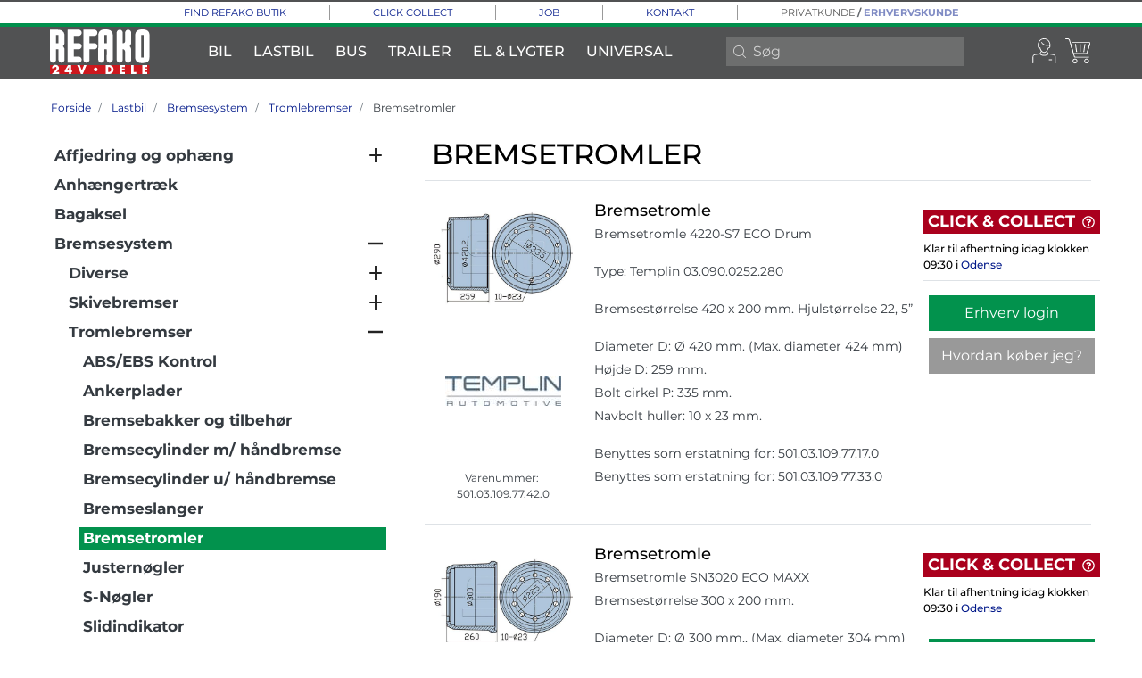

--- FILE ---
content_type: text/html; charset=utf-8
request_url: https://www.refako.dk/t/lastbil/bremsesystem/tromlebremser/bremsetromler
body_size: 29875
content:
<!doctype html>
<!--[if lt IE 7 ]> <html class="ie ie6" lang="da"> <![endif]-->
<!--[if IE 7 ]>    <html class="ie ie7" lang="da"> <![endif]-->
<!--[if IE 8 ]>    <html class="ie ie8" lang="da"> <![endif]-->
<!--[if IE 9 ]>    <html class="ie ie9" lang="da"> <![endif]-->
<!--[if gt IE 9]><!--><html lang="da"><!--<![endif]-->
  <head data-hook="inside_head">
    <title>Bremsetromler - Refako Autodele</title>
<meta name="viewport" content="width=device-width, initial-scale=1" />

  <meta name="keywords" content="Bremsetromler" />
<meta name="description" content="Bremsetromler, Refako Autodele forhandler reservedele både online men også i vores landsdækkende fysiske butikker. Vi byder på kompetent rådgivning og god service." />
<link rel="shortcut icon" type="image/x-icon" href="/assets/favicon-92e86d463e909754599d66730477622cd3dd0b9bff58c47c9c38bebceb8073e5.ico" />
<link rel="stylesheet" media="screen" href="/assets/spree/frontend/all-43ddedd66f033e4df4cec6d166a0d486f7d8df2f35c711d514cd4fac0e6975ce.css" data-turbolinks-track="reload" />
<meta name="csrf-param" content="authenticity_token" />
<meta name="csrf-token" content="DkhwTo6URNjp87lIfFcB1A20n9KOYpEOTl3/h2siYa77OpW8Tt7rg7qvXi6nAsi3ifUqIeAc4NscRKrrZ92tZg==" />
<script>
  SpreePaths = {"mounted_at":"/","admin":"admin/"}
</script>

<script src="/assets/spree/frontend/all-8034d41906ce737f1eb2dc2ba28f2ae836f786a9aaa69d4d6080bbd974c043a4.js" defer="defer" data-turbolinks-track="reload"></script>
<script src="/packs/js/application-590e0ba9ba51926d33f9.js" data-turbolinks-track="reload"></script>
<script src="https://maps.googleapis.com/maps/api/js?v=3.exp&amp;key=AIzaSyAILz6LqSWEp5LMOaeghQIt1s7Y3b8wNVU"></script>
<meta name="next-business-day" content="Bestil med GLS inden søndag kl. 16:30 og få dine varer leveret mandag. PostNord leveres tirsdag." />
<!-- TrustBox script -->
<script type="text/javascript" src="//widget.trustpilot.com/bootstrap/v5/tp.widget.bootstrap.min.js" async data-turbolinks-track="reload"></script>
<!-- End TrustBox script -->
<!-- Google Tag Manager -->
<script>(function(w,d,s,l,i){w[l]=w[l]||[];w[l].push({'gtm.start':
new Date().getTime(),event:'gtm.js'});var f=d.getElementsByTagName(s)[0],
j=d.createElement(s),dl=l!='dataLayer'?'&l='+l:'';j.async=true;j.src=
'https://www.googletagmanager.com/gtm.js?id='+i+dl;f.parentNode.insertBefore(j,f);
})(window,document,'script','dataLayer','GTM-WRGW7LW9');</script>
<!-- End Google Tag Manager -->

  <meta name="facebook-domain-verification" content="by509e3jzhdc64g4mwxvnwtuhhfl94" />
  <meta name="google-site-verification" content="DKP1ibJeU-QbN3KSlLDEhhbFfFcB5HxPKAK23bfEAXE" />
    <!-- Meta Pixel Code -->
    <script>
      !function(f,b,e,v,n,t,s)
      {if(f.fbq)return;n=f.fbq=function(){n.callMethod?
      n.callMethod.apply(n,arguments):n.queue.push(arguments)};
      if(!f._fbq)f._fbq=n;n.push=n;n.loaded=!0;n.version='2.0';
      n.queue=[];t=b.createElement(e);t.async=!0;
      t.src=v;s=b.getElementsByTagName(e)[0];
      s.parentNode.insertBefore(t,s)}(window, document,'script',
      'https://connect.facebook.net/en_US/fbevents.js');
      fbq('init', '411987791084274');
      fbq('track', 'PageView');
    </script>
    <noscript><img height="1" width="1" style="display:none" src="https://www.facebook.com/tr?id=411987791084274&ev=PageView&noscript=1" /></noscript>
    <!-- End Meta Pixel Code -->
    <link rel="canonical" href="https://www.refako.dk/t/lastbil/bremsesystem/tromlebremser/bremsetromler" />
    <link rel="next" href="/t/lastbil/bremsesystem/tromlebremser/bremsetromler?page=2">


  </head>
  <body class="two-col heavy-duty-store" id="default" data-hook="body" data-layout-name="landingpage" data-controller="ajax-response-modal search toggle-net-price">
    <!-- Google Tag Manager (noscript) -->
<noscript><iframe src="https://www.googletagmanager.com/ns.html?id=GTM-WRGW7LW9" height="0" width="0" style="display:none;visibility:hidden"></iframe></noscript>
<!-- End Google Tag Manager (noscript) -->
<div id="spree-header">
  <!--% cache "header#{(heavy_duty_store? ? "24v" : "12v")}#{try_spree_current_user&.updated_at}#{simple_current_order&.item_count}" do %-->
    <header id="header" class="d-flex flex-column justify-content-center align-items-center header-spree container-fluid px-0">
      <div id="fixed-links" class="d-none d-md-flex container-fluid px-0 store-border-bottom">
        <div class="container d-flex justify-content-center align-items-center f-s py-1">
          <ul class="d-flex list-unstyled text-uppercase text-info m-0 p-0">
            <a href="/afdelingerne">
              <li class="small px-5">Find Refako butik</li>
</a>                <a href="/om/click-collect">
                  <li class="small px-5 border-left border-info"><span class="translation_missing" title="translation missing: da.footer.about.click-collect">Click Collect</span></li>
</a>                <a href="/om/job">
                  <li class="small px-5 border-left border-info"><span class="translation_missing" title="translation missing: da.footer.about.job">Job</span></li>
</a>                <a href="/om/kontakt">
                  <li class="small px-5 border-left border-info"><span class="translation_missing" title="translation missing: da.footer.about.kontakt">Kontakt</span></li>
</a>            <li class="small px-5 border-left border-info font-weight-bold"><a data-turbolinks="false" class="font-weight-normal store-link" rel="nofollow" data-method="post" href="/store_modes/toggle">Privatkunde</a> / <a data-turbolinks="false" class="disabled font-weight-bold" rel="nofollow" data-method="post" href="/store_modes/toggle">Erhvervskunde</a></li>
          </ul>
        </div>
      </div>
      <div class="container-fluid" data-controller="navbar">
        <div class="container px-0 px-md-3 d-flex flex-nowrap justify-content-center justify-content-md-between align-items-center">
          <div class="d-md-none col-4 d-flex justify-content-start p-0">
            <button class="navbar-toggler border-0 px-0 d-flex" type="button" data-toggle="collapse" data-target="#navbarSupportedContent" aria-label="Menu">
              <svg xmlns="http://www.w3.org/2000/svg" height="16px" viewBox="0 0 18.855 16.808" width="18.5px" class="spree-icon "><g fill="currentColor"><path d="m0 0h18.855v2h-18.855z"></path><path d="m0 0h18.855v2h-18.855z" transform="translate(0 7.404)"></path><path d="m0 0h18.855v2h-18.855z" transform="translate(0 14.808)"></path></g></svg>

            </button>
          </div>
          <figure class="logo header-spree-fluid-logo col-4 col-md-2 d-flex justify-content-center m-0 p-0 pr-md-2">
            <a aria-label="Refako 24v Autodele" href="/home"><img title="Refako 24v Autodele" alt="Refako 24v Autodele" src="/assets/Refako_24V_logo-73d27c5c94ae978ac7353c46b8b9ecc51ee9d2533a9756a892cf37c04b61ae75.svg" /></a>
          </figure>
          <div id="main-nav-bar" class="d-none col-md-9 d-md-flex align-items-center px-2">
              <ul class="d-flex justify-content-between align-items-center flex-wrap nav main-nav-bar w-100">
    <div id="categories" class="d-flex">
          <li class="main-nav-bar-dropdown main-nav-bar-category px-2 py-3" data-action="mouseover->navbar#show mouseout->navbar#hide" data-dropdown-id="dropdown-heavy-duty-storebil">
            <a class="py-2 px-1 main-nav-bar-item main-nav-bar-category-button f-m" href="/bil">Bil</a>
          </li>
          <li class="main-nav-bar-dropdown main-nav-bar-category px-2 py-3" data-action="mouseover->navbar#show mouseout->navbar#hide" data-dropdown-id="dropdown-heavy-duty-storelastbil">
            <a class="py-2 px-1 main-nav-bar-item main-nav-bar-category-button f-m" href="/lastbil">Lastbil</a>
          </li>
          <li class="main-nav-bar-dropdown main-nav-bar-category px-2 py-3" data-action="mouseover->navbar#show mouseout->navbar#hide" data-dropdown-id="dropdown-heavy-duty-storebus">
            <a class="py-2 px-1 main-nav-bar-item main-nav-bar-category-button f-m" href="/bus">Bus</a>
          </li>
          <li class="main-nav-bar-dropdown main-nav-bar-category px-2 py-3" data-action="mouseover->navbar#show mouseout->navbar#hide" data-dropdown-id="dropdown-heavy-duty-storetrailer">
            <a class="py-2 px-1 main-nav-bar-item main-nav-bar-category-button f-m" href="/erhvervstrailer">Trailer</a>
          </li>
          <li class="main-nav-bar-dropdown main-nav-bar-category px-2 py-3" data-action="mouseover->navbar#show mouseout->navbar#hide" data-dropdown-id="dropdown-heavy-duty-storeel-lygter">
            <a class="py-2 px-1 main-nav-bar-item main-nav-bar-category-button f-m" href="/el-24v">El &amp; Lygter</a>
          </li>
          <li class="main-nav-bar-dropdown main-nav-bar-category px-2 py-3" data-action="mouseover->navbar#show mouseout->navbar#hide" data-dropdown-id="dropdown-heavy-duty-storeuniversal">
            <a class="py-2 px-1 main-nav-bar-item main-nav-bar-category-button f-m" href="/diverse-24v">Universal</a>
          </li>
    </div>
    <div id="search-link" class="d-flex header-search">
      <form class="d-none d-md-flex align-items-center" autocomplete="off" action="/products" accept-charset="UTF-8" method="get">
  <svg xmlns="http://www.w3.org/2000/svg" height="14px" viewBox="0 0 20.286 20.291" width="22px" class="spree-icon d-flex pl-2"><path d="m20.161 19.256-4.931-4.931a8.659 8.659 0 1 0 -.855.855l4.931 4.931a.611.611 0 0 0 .427.18.593.593 0 0 0 .427-.18.608.608 0 0 0 .001-.855zm-18.901-10.604a7.437 7.437 0 1 1 7.44 7.441 7.445 7.445 0 0 1 -7.44-7.441z" transform="translate(-.05)"></path></svg>

  <input type="search" name="keywords" id="keywords" autocomplete="off" placeholder="Søg" class="border-0 px-2 py-1" data-action="keyup-&gt;ajax-response-modal#open keyup-&gt;search#update" data-url="/search" data-endpoint="/products" data-target="search.input" />
</form>
    </div>
  </ul>

          </div>
          <div id="top-nav-bar" class="col-4 col-md-1 pr-0">
            <ul id="nav-bar" class="nav d-flex align-items-center justify-content-end">
  <li class="d-md-none">
    <div class="navbar-right-search-menu">
      <button type="button" class="navbar-right-dropdown-toggle search-icons" aria-label="Søg" data-action="click->ajax-response-modal#open" data-url="/search">
        <svg xmlns="http://www.w3.org/2000/svg" xmlns:xlink="http://www.w3.org/1999/xlink" version="1.1" x="0px" y="0px" width="24px" height="24px" viewBox="0 0 32 32" style="enable-background:new 0 0 30 30;" xml:space="preserve" class="spree-icon spree-icon">
	<g fill="currentColor">
		<g>
			<g>
				<g>
					<path d="M26.7,30c-0.9,0-1.7-0.3-2.4-1l-7.1-7.1c-4.5,2.4-10.1,1.6-13.7-2C1.2,17.7,0,14.7,0,11.6s1.2-6,3.4-8.2       c4.5-4.5,11.9-4.5,16.5,0c0,0,0,0,0,0c3.6,3.6,4.4,9.2,2,13.7l7.1,7.2c0.6,0.6,1,1.5,1,2.4c0,0.9-0.3,1.7-1,2.4       C28.4,29.7,27.5,30,26.7,30C26.7,30,26.7,30,26.7,30z M17.2,20.7c0.1,0,0.3,0.1,0.4,0.2l7.4,7.4c0.4,0.4,1,0.7,1.6,0.7       c0,0,0,0,0,0c0.6,0,1.2-0.2,1.6-0.7c0.4-0.4,0.7-1,0.7-1.6c0-0.6-0.2-1.2-0.7-1.6l-7.4-7.4c-0.2-0.2-0.2-0.4-0.1-0.6       c2.4-4.2,1.7-9.4-1.7-12.8l0,0C15,0,8.3,0,4.1,4.1c-2,2-3.1,4.7-3.1,7.5s1.1,5.5,3.1,7.5c3.4,3.4,8.7,4.1,12.8,1.7       C17.1,20.7,17.1,20.7,17.2,20.7z"></path>
				</g>
				<g>
					<path d="M11.6,19.5c-2.1,0-4.1-0.8-5.5-2.3c-3-3-3-8,0-11.1c1.5-1.5,3.4-2.3,5.5-2.3s4.1,0.8,5.5,2.3       c1.5,1.5,2.3,3.4,2.3,5.5s-0.8,4.1-2.3,5.5l0,0C15.7,18.6,13.7,19.5,11.6,19.5z M11.6,4.8c-1.8,0-3.5,0.7-4.8,2       c-2.6,2.7-2.6,7,0,9.6c1.3,1.3,3,2,4.8,2s3.5-0.7,4.8-2h0c1.3-1.3,2-3,2-4.8s-0.7-3.5-2-4.8C15.2,5.5,13.5,4.8,11.6,4.8z"></path>
				</g>
			</g>
		</g>
	</g>
</svg>

      </button>
      <form class="d-none d-md-flex align-items-center" autocomplete="off" action="/products" accept-charset="UTF-8" method="get">
  <svg xmlns="http://www.w3.org/2000/svg" height="14px" viewBox="0 0 20.286 20.291" width="22px" class="spree-icon d-flex pl-2"><path d="m20.161 19.256-4.931-4.931a8.659 8.659 0 1 0 -.855.855l4.931 4.931a.611.611 0 0 0 .427.18.593.593 0 0 0 .427-.18.608.608 0 0 0 .001-.855zm-18.901-10.604a7.437 7.437 0 1 1 7.44 7.441 7.445 7.445 0 0 1 -7.44-7.441z" transform="translate(-.05)"></path></svg>

  <input type="search" name="keywords" id="keywords" autocomplete="off" placeholder="Søg" class="border-0 px-2 py-1" data-action="keyup-&gt;ajax-response-modal#open keyup-&gt;search#update" data-url="/search" data-endpoint="/products" data-target="search.input" />
</form>
    </div>
  </li>
    <li class="pl-2 pl-md-0" data-controller="visited-vehicles" data-visited-vehicles-url="/visited_vehicles">
      <div class="dropdown navbar-right-dropdown">
        <button id="account-button" type="button" data-toggle="dropdown" class="navbar-right-dropdown-toggle" aria-label="Konto" data-action="click->visited-vehicles#refresh">
          <svg xmlns="http://www.w3.org/2000/svg" xmlns:xlink="http://www.w3.org/1999/xlink" version="1.1" x="0px" y="0px" width="30px" height="30px" viewBox="0 0 32 32" style="enable-background:new 0 0 30 30;" xml:space="preserve" class="spree-icon d-none d-xl-inline-block">
	<g fill="currentColor">
		<path d="M24.4,25.1h-3.2c-0.3,0-0.5,0.2-0.5,0.5c0,0.3,0.2,0.5,0.5,0.5h3.2c0.3,0,0.5-0.2,0.5-0.5    C24.9,25.3,24.7,25.1,24.4,25.1z"></path>
		<path d="M26.3,19l-5.8-1l-1.7-2.7c0.7-0.9,1.3-2,1.7-3.4c0.8,0,1.5-0.5,1.8-1.1c0.2-0.3,0.3-0.6,0.3-0.9    c0.1-0.7,0.1-1.4,0.1-2.1c0-4.3-3.4-7.8-7.5-7.8c-4.1,0-7.5,3.5-7.5,7.8c0,0,0,0,0,0.1c0,0.7,0,1.4,0.1,2.1c0,0.2,0.1,0.4,0.2,0.7    c0,0,0,0.1,0,0.1c0,0,0,0.1,0.1,0.1c0.3,0.7,1,1.2,1.8,1.2c0.4,1.4,1,2.5,1.7,3.4L9.9,18l-5.7,1c-1.7,0.3-2.8,1.8-2.8,3.5v7.1    C1.5,29.8,1.7,30,1.9,30c0.2,0,0.4-0.2,0.4-0.5v-7.1c0-1.2,0.8-2.3,2-2.5L10,19c1.8,1.9,5.1,2.4,8.2,1.4c0.8-0.3,1.5-0.6,2.1-1.1    c0.1-0.1,0.2-0.2,0.2-0.3l5.7,0.9c1.2,0.2,2,1.2,2,2.5v7.1c0,0.3,0.1,0.5,0.4,0.5c0.3,0,0.5-0.2,0.5-0.4v-7.1    C29.1,20.8,27.9,19.3,26.3,19z M10.9,11.7c0-0.1-0.1-0.2-0.1-0.4c0,0,0,0,0-0.1c-0.1-0.2-0.3-0.3-0.5-0.3c-0.1,0-0.1,0-0.2,0    c0,0,0,0,0,0c-0.5,0-1-0.3-1.1-0.8C8.8,10.1,8.8,10,8.8,9.8c0-0.5,0.3-0.9,0.7-1.1c0.2-0.1,0.3-0.4,0.2-0.6    C9.6,7.9,9.4,7.8,9.1,7.9C9,8,8.8,8.1,8.6,8.2c0-0.1,0-0.2,0-0.4c0,0,0,0,0-0.1c0-3.8,3-6.8,6.6-6.8c3.6,0,6.6,3.1,6.6,6.9    c0,0.1,0,0.2,0,0.4c-0.4-0.3-0.8-0.5-1.3-0.5c0,0-0.1,0-0.1,0c0,0,0,0,0,0c0,0,0,0,0,0c0,0,0,0,0,0c-0.6,0.2-1.2,0.2-1.9,0.2    c-2.6,0-4.9-1.3-5.8-3.3c-0.1-0.2-0.4-0.3-0.6-0.2c-0.2,0.1-0.3,0.4-0.2,0.6c1,2.3,3.7,3.9,6.6,3.9c0.7,0,1.4-0.1,2-0.3    c0.6,0.1,1.1,0.6,1.1,1.2c0,0.2-0.1,0.4-0.1,0.6c-0.2,0.4-0.6,0.7-1.1,0.7c0,0,0,0,0,0c-0.1,0-0.1,0-0.2,0c-0.2,0-0.5,0.1-0.5,0.3    c-0.7,3-2.5,5-4.4,5C13.4,16.4,11.7,14.6,10.9,11.7C10.9,11.8,10.9,11.8,10.9,11.7z M17.9,19.4c-2.7,0.9-5.5,0.5-7.1-1.1    c0,0,0,0,0,0l1.5-2.3c0.9,0.8,1.9,1.3,2.9,1.3c1.1,0,2.1-0.5,2.9-1.3l1.6,2.5C19.2,18.9,18.6,19.2,17.9,19.4z"></path>
	</g>
</svg>

          <svg xmlns="http://www.w3.org/2000/svg" xmlns:xlink="http://www.w3.org/1999/xlink" version="1.1" x="0px" y="0px" width="24px" height="24px" viewBox="0 0 32 32" style="enable-background:new 0 0 30 30;" xml:space="preserve" class="spree-icon d-xl-none">
	<g fill="currentColor">
		<path d="M24.4,25.1h-3.2c-0.3,0-0.5,0.2-0.5,0.5c0,0.3,0.2,0.5,0.5,0.5h3.2c0.3,0,0.5-0.2,0.5-0.5    C24.9,25.3,24.7,25.1,24.4,25.1z"></path>
		<path d="M26.3,19l-5.8-1l-1.7-2.7c0.7-0.9,1.3-2,1.7-3.4c0.8,0,1.5-0.5,1.8-1.1c0.2-0.3,0.3-0.6,0.3-0.9    c0.1-0.7,0.1-1.4,0.1-2.1c0-4.3-3.4-7.8-7.5-7.8c-4.1,0-7.5,3.5-7.5,7.8c0,0,0,0,0,0.1c0,0.7,0,1.4,0.1,2.1c0,0.2,0.1,0.4,0.2,0.7    c0,0,0,0.1,0,0.1c0,0,0,0.1,0.1,0.1c0.3,0.7,1,1.2,1.8,1.2c0.4,1.4,1,2.5,1.7,3.4L9.9,18l-5.7,1c-1.7,0.3-2.8,1.8-2.8,3.5v7.1    C1.5,29.8,1.7,30,1.9,30c0.2,0,0.4-0.2,0.4-0.5v-7.1c0-1.2,0.8-2.3,2-2.5L10,19c1.8,1.9,5.1,2.4,8.2,1.4c0.8-0.3,1.5-0.6,2.1-1.1    c0.1-0.1,0.2-0.2,0.2-0.3l5.7,0.9c1.2,0.2,2,1.2,2,2.5v7.1c0,0.3,0.1,0.5,0.4,0.5c0.3,0,0.5-0.2,0.5-0.4v-7.1    C29.1,20.8,27.9,19.3,26.3,19z M10.9,11.7c0-0.1-0.1-0.2-0.1-0.4c0,0,0,0,0-0.1c-0.1-0.2-0.3-0.3-0.5-0.3c-0.1,0-0.1,0-0.2,0    c0,0,0,0,0,0c-0.5,0-1-0.3-1.1-0.8C8.8,10.1,8.8,10,8.8,9.8c0-0.5,0.3-0.9,0.7-1.1c0.2-0.1,0.3-0.4,0.2-0.6    C9.6,7.9,9.4,7.8,9.1,7.9C9,8,8.8,8.1,8.6,8.2c0-0.1,0-0.2,0-0.4c0,0,0,0,0-0.1c0-3.8,3-6.8,6.6-6.8c3.6,0,6.6,3.1,6.6,6.9    c0,0.1,0,0.2,0,0.4c-0.4-0.3-0.8-0.5-1.3-0.5c0,0-0.1,0-0.1,0c0,0,0,0,0,0c0,0,0,0,0,0c0,0,0,0,0,0c-0.6,0.2-1.2,0.2-1.9,0.2    c-2.6,0-4.9-1.3-5.8-3.3c-0.1-0.2-0.4-0.3-0.6-0.2c-0.2,0.1-0.3,0.4-0.2,0.6c1,2.3,3.7,3.9,6.6,3.9c0.7,0,1.4-0.1,2-0.3    c0.6,0.1,1.1,0.6,1.1,1.2c0,0.2-0.1,0.4-0.1,0.6c-0.2,0.4-0.6,0.7-1.1,0.7c0,0,0,0,0,0c-0.1,0-0.1,0-0.2,0c-0.2,0-0.5,0.1-0.5,0.3    c-0.7,3-2.5,5-4.4,5C13.4,16.4,11.7,14.6,10.9,11.7C10.9,11.8,10.9,11.8,10.9,11.7z M17.9,19.4c-2.7,0.9-5.5,0.5-7.1-1.1    c0,0,0,0,0,0l1.5-2.3c0.9,0.8,1.9,1.3,2.9,1.3c1.1,0,2.1-0.5,2.9-1.3l1.6,2.5C19.2,18.9,18.6,19.2,17.9,19.4z"></path>
	</g>
</svg>

        </button>
        <div id="link-to-account" class="dropdown-menu dropdown-menu-right text-right" data-turbolinks-permanent></div>
      </div>
    </li>
  <li id="link-to-cart" class="pl-2">
    
<a class="cart-icon  d-none d-xl-inline-block cart-icon--xl" aria-label="Indkøbskurv" href="/cart">
  <svg xmlns="http://www.w3.org/2000/svg" xmlns:xlink="http://www.w3.org/1999/xlink" version="1.1" x="0px" y="0px" width="30px" height="30px" viewBox="0 0 32 32" style="enable-background:new 0 0 30 30;" xml:space="preserve" class="spree-icon ">
	<g fill="currentColor">
		<g>
			<g>
				<path d="M27.9,23H11.8c-0.7,0-1.3-0.4-1.4-1.1L4.5,2.3C4.3,1.5,3.6,1,2.8,1H0.5C0.2,1,0,0.8,0,0.5S0.2,0,0.5,0h2.3      C4,0,5.1,0.8,5.5,2l5.9,19.7c0.1,0.2,0.2,0.3,0.5,0.3h16.1c0.3,0,0.5,0.2,0.5,0.5C28.4,22.8,28.2,23,27.9,23z"></path>
				<path d="M11.6,30c-1.6,0-2.9-1.3-2.9-2.9s1.3-2.9,2.9-2.9s2.9,1.3,2.9,2.9S13.2,30,11.6,30z M11.6,25.2      c-1,0-1.9,0.8-1.9,1.9s0.8,1.9,1.9,1.9c1,0,1.9-0.8,1.9-1.9S12.7,25.2,11.6,25.2z"></path>
				<path d="M25.5,30c-1.6,0-2.9-1.3-2.9-2.9s1.3-2.9,2.9-2.9c1.6,0,2.9,1.3,2.9,2.9S27.1,30,25.5,30z M25.5,25.2      c-1,0-1.9,0.8-1.9,1.9s0.8,1.9,1.9,1.9c1,0,1.9-0.8,1.9-1.9S26.5,25.2,25.5,25.2z"></path>
				<path d="M24.8,18.6h-15c-0.3,0-0.5-0.2-0.5-0.5c0-0.3,0.2-0.5,0.5-0.5h15c0.4,0,0.8-0.3,0.9-0.7L29,6      c0-0.1,0-0.3-0.1-0.4c-0.1-0.1-0.2-0.2-0.4-0.2H8c-0.3,0-0.5-0.2-0.5-0.5c0-0.3,0.2-0.5,0.5-0.5h20.5c0.5,0,0.9,0.2,1.2,0.6      c0.3,0.4,0.4,0.9,0.2,1.3l-3.3,10.9C26.4,18.1,25.7,18.6,24.8,18.6z"></path>
				<g>
					<path d="M26.5,16.5c0,0-0.1,0-0.1,0c-0.3-0.1-0.4-0.4-0.3-0.6l2.6-8.9c0.1-0.3,0.4-0.4,0.6-0.3       c0.3,0.1,0.4,0.4,0.3,0.6L27,16.1C27,16.3,26.7,16.5,26.5,16.5z"></path>
					<path d="M21.9,16.4c-0.2-0.1-0.4-0.4-0.3-0.7L23,7c0-0.3,0.3-0.5,0.6-0.4c0.3,0,0.5,0.3,0.4,0.6l-1.2,8.4       c0,0.1-0.2,0.6-0.2,0.6c0,0,0,0,0,0.1c0,0-0.1,0.1-0.1,0.1c-0.1,0.1-0.3,0.1-0.4,0.1C22,16.4,22,16.4,21.9,16.4z"></path>
					<path d="M17.5,16.3c-0.1,0-0.3-0.5-0.3-0.7l0.1-8.5c0-0.3,0.2-0.5,0.5-0.5c0.3,0,0.5,0.2,0.5,0.5l0.1,8.5       c0,0.1-0.1,0.6-0.2,0.6c0,0,0,0-0.1,0.1c0,0-0.1,0.1-0.1,0.1c-0.1,0.1-0.3,0-0.4,0C17.6,16.3,17.5,16.3,17.5,16.3z"></path>
					<path d="M13.1,16.2c-0.1,0-0.3-0.6-0.2-0.7l-1.2-8.3c0-0.3,0.1-0.5,0.4-0.6c0.3,0,0.5,0.1,0.6,0.4l1.4,8.7       c0.1,0.2-0.1,0.5-0.2,0.6c0,0,0,0-0.1,0c0,0-0.1,0-0.1,0c-0.1,0-0.3,0-0.4-0.1C13.1,16.3,13.1,16.2,13.1,16.2z"></path>
					<path d="M9.1,16.5c-0.2,0-0.4-0.1-0.5-0.4L6,7.2C5.9,7,6.1,6.7,6.3,6.6C6.6,6.5,6.9,6.7,7,6.9l2.6,8.9       c0.1,0.3-0.1,0.6-0.3,0.6C9.2,16.5,9.2,16.5,9.1,16.5z"></path>
				</g>
				<path d="M2.9,16.6"></path>
				<path d="M0,6.9"></path>
			</g>
		</g>
	</g>
</svg>

  <div class="font-weight-medium cart-icon-count">0</div>
</a>
<div class="position-fixed top-0 right-0 p-3 added-to-cart-toaster product-added-toaster">
  <div id="product-added-toaster" class="toast hide" role="alert" aria-live="assertive" aria-atomic="true" data-delay="3500">
    <div class="toast-header justify-content-between">
      <i class="far fa-check-circle f-l text-primary"></i>
      <strong class="mx-3 f-s text-uppercase font-weight-bold">Tilføjet til indkøbskurv!</strong>
      <button type="button" class="my-1 close f-xl text-info" data-dismiss="toast" aria-label="Close">
        <span aria-hidden="false">&times;</span>
      </button>
    </div>
    <div class="toast-body">
      <div class="container-fluid pb-2">
        <div class="row justify-content-between align-items-center product-added-toaster-product">
          <div class="col-3">
            <img class="product-added-toaster-product-image-container-image" src="data:,">
          </div>
          <div class="col-9 py-1 pl-3 product-added-toaster-product-details">
            <div class="product-added-toaster-product-details-name f-m"></div>
            <div class="product-added-toaster-product-details-price product-component-price f-m mt-1"></div>
          </div>
        </div>
      </div>
      <div class="container-fluid py-2">
        <div class="d-flex flex-row justify-content-between">
          <a class="col-6 mr-1 btn btn-outline-primary f-xs font-weight-bold text-uppercase product-added-toaster-button" href="/cart">
            Se indkøbskurv
</a>            <a class="col-6 ml-1 btn btn-primary f-xs font-weight-bold text-uppercase product-added-toaster-button" data-method="get" href="/checkout">
              Til kassen
</a>        </div>
      </div>
    </div>
  </div>
</div>


    
<a class="cart-icon  d-xl-none" aria-label="Indkøbskurv" href="/cart">
  <svg xmlns="http://www.w3.org/2000/svg" xmlns:xlink="http://www.w3.org/1999/xlink" version="1.1" x="0px" y="0px" width="24px" height="24px" viewBox="0 0 32 32" style="enable-background:new 0 0 30 30;" xml:space="preserve" class="spree-icon ">
	<g fill="currentColor">
		<g>
			<g>
				<path d="M27.9,23H11.8c-0.7,0-1.3-0.4-1.4-1.1L4.5,2.3C4.3,1.5,3.6,1,2.8,1H0.5C0.2,1,0,0.8,0,0.5S0.2,0,0.5,0h2.3      C4,0,5.1,0.8,5.5,2l5.9,19.7c0.1,0.2,0.2,0.3,0.5,0.3h16.1c0.3,0,0.5,0.2,0.5,0.5C28.4,22.8,28.2,23,27.9,23z"></path>
				<path d="M11.6,30c-1.6,0-2.9-1.3-2.9-2.9s1.3-2.9,2.9-2.9s2.9,1.3,2.9,2.9S13.2,30,11.6,30z M11.6,25.2      c-1,0-1.9,0.8-1.9,1.9s0.8,1.9,1.9,1.9c1,0,1.9-0.8,1.9-1.9S12.7,25.2,11.6,25.2z"></path>
				<path d="M25.5,30c-1.6,0-2.9-1.3-2.9-2.9s1.3-2.9,2.9-2.9c1.6,0,2.9,1.3,2.9,2.9S27.1,30,25.5,30z M25.5,25.2      c-1,0-1.9,0.8-1.9,1.9s0.8,1.9,1.9,1.9c1,0,1.9-0.8,1.9-1.9S26.5,25.2,25.5,25.2z"></path>
				<path d="M24.8,18.6h-15c-0.3,0-0.5-0.2-0.5-0.5c0-0.3,0.2-0.5,0.5-0.5h15c0.4,0,0.8-0.3,0.9-0.7L29,6      c0-0.1,0-0.3-0.1-0.4c-0.1-0.1-0.2-0.2-0.4-0.2H8c-0.3,0-0.5-0.2-0.5-0.5c0-0.3,0.2-0.5,0.5-0.5h20.5c0.5,0,0.9,0.2,1.2,0.6      c0.3,0.4,0.4,0.9,0.2,1.3l-3.3,10.9C26.4,18.1,25.7,18.6,24.8,18.6z"></path>
				<g>
					<path d="M26.5,16.5c0,0-0.1,0-0.1,0c-0.3-0.1-0.4-0.4-0.3-0.6l2.6-8.9c0.1-0.3,0.4-0.4,0.6-0.3       c0.3,0.1,0.4,0.4,0.3,0.6L27,16.1C27,16.3,26.7,16.5,26.5,16.5z"></path>
					<path d="M21.9,16.4c-0.2-0.1-0.4-0.4-0.3-0.7L23,7c0-0.3,0.3-0.5,0.6-0.4c0.3,0,0.5,0.3,0.4,0.6l-1.2,8.4       c0,0.1-0.2,0.6-0.2,0.6c0,0,0,0,0,0.1c0,0-0.1,0.1-0.1,0.1c-0.1,0.1-0.3,0.1-0.4,0.1C22,16.4,22,16.4,21.9,16.4z"></path>
					<path d="M17.5,16.3c-0.1,0-0.3-0.5-0.3-0.7l0.1-8.5c0-0.3,0.2-0.5,0.5-0.5c0.3,0,0.5,0.2,0.5,0.5l0.1,8.5       c0,0.1-0.1,0.6-0.2,0.6c0,0,0,0-0.1,0.1c0,0-0.1,0.1-0.1,0.1c-0.1,0.1-0.3,0-0.4,0C17.6,16.3,17.5,16.3,17.5,16.3z"></path>
					<path d="M13.1,16.2c-0.1,0-0.3-0.6-0.2-0.7l-1.2-8.3c0-0.3,0.1-0.5,0.4-0.6c0.3,0,0.5,0.1,0.6,0.4l1.4,8.7       c0.1,0.2-0.1,0.5-0.2,0.6c0,0,0,0-0.1,0c0,0-0.1,0-0.1,0c-0.1,0-0.3,0-0.4-0.1C13.1,16.3,13.1,16.2,13.1,16.2z"></path>
					<path d="M9.1,16.5c-0.2,0-0.4-0.1-0.5-0.4L6,7.2C5.9,7,6.1,6.7,6.3,6.6C6.6,6.5,6.9,6.7,7,6.9l2.6,8.9       c0.1,0.3-0.1,0.6-0.3,0.6C9.2,16.5,9.2,16.5,9.1,16.5z"></path>
				</g>
				<path d="M2.9,16.6"></path>
				<path d="M0,6.9"></path>
			</g>
		</g>
	</g>
</svg>

  <div class="font-weight-medium cart-icon-count">0</div>
</a>
<div class="position-fixed top-0 right-0 p-3 added-to-cart-toaster product-added-toaster">
  <div id="product-added-toaster" class="toast hide" role="alert" aria-live="assertive" aria-atomic="true" data-delay="3500">
    <div class="toast-header justify-content-between">
      <i class="far fa-check-circle f-l text-primary"></i>
      <strong class="mx-3 f-s text-uppercase font-weight-bold">Tilføjet til indkøbskurv!</strong>
      <button type="button" class="my-1 close f-xl text-info" data-dismiss="toast" aria-label="Close">
        <span aria-hidden="false">&times;</span>
      </button>
    </div>
    <div class="toast-body">
      <div class="container-fluid pb-2">
        <div class="row justify-content-between align-items-center product-added-toaster-product">
          <div class="col-3">
            <img class="product-added-toaster-product-image-container-image" src="data:,">
          </div>
          <div class="col-9 py-1 pl-3 product-added-toaster-product-details">
            <div class="product-added-toaster-product-details-name f-m"></div>
            <div class="product-added-toaster-product-details-price product-component-price f-m mt-1"></div>
          </div>
        </div>
      </div>
      <div class="container-fluid py-2">
        <div class="d-flex flex-row justify-content-between">
          <a class="col-6 mr-1 btn btn-outline-primary f-xs font-weight-bold text-uppercase product-added-toaster-button" href="/cart">
            Se indkøbskurv
</a>            <a class="col-6 ml-1 btn btn-primary f-xs font-weight-bold text-uppercase product-added-toaster-button" data-method="get" href="/checkout">
              Til kassen
</a>        </div>
      </div>
    </div>
  </div>
</div>


  </li>
</ul>

          </div>
            <div class="position-fixed text-uppercase d-xl-none mobile-navigation store-border-top">
    <div class="d-flex align-items-center header-spree" data-hook>
      <div class="container-fluid header-spree-fluid">
        <div class="d-flex flex-nowrap align-items-center">
          <div class="d-xl-none flex-grow-1">
            <button id="mobile-navigation-back-button" aria-label="Tilbage">
              <svg xmlns="http://www.w3.org/2000/svg" height="18px" viewBox="0 0 11.344 21.156" width="18px" class="spree-icon d-sm-none spree-icon-arrow spree-icon-arrow-left text-dark"><path d="m42.617 25.669a.685.685 0 0 0 .968 0 .685.685 0 0 0 0-.968l-8.515-8.516 8.516-8.516a.685.685 0 0 0 -.968-.968l-9.017 9a.685.685 0 0 0 0 .968z" fill="currentColor" transform="matrix(-1 0 0 -1 44.744 26.869)"></path></svg>

              <svg xmlns="http://www.w3.org/2000/svg" height="28px" viewBox="0 0 11.344 21.156" width="17px" class="spree-icon d-none d-sm-inline spree-icon-arrow spree-icon-arrow-left text-dark"><path d="m42.617 25.669a.685.685 0 0 0 .968 0 .685.685 0 0 0 0-.968l-8.515-8.516 8.516-8.516a.685.685 0 0 0 -.968-.968l-9.017 9a.685.685 0 0 0 0 .968z" fill="currentColor" transform="matrix(-1 0 0 -1 44.744 26.869)"></path></svg>

            </button>
          </div>
          <figure class="logo flex-grow-0 flex-xl-grow-1 order-xl-0 header-spree-fluid-logo" data-hook>
            <a aria-label="Refako 24v Autodele" href="/home"><img title="Refako 24v Autodele" alt="Refako 24v Autodele" src="/assets/Refako_24V_logo-73d27c5c94ae978ac7353c46b8b9ecc51ee9d2533a9756a892cf37c04b61ae75.svg" /></a>
          </figure>
          <div id="top-nav-bar-mobile" class="text-right flex-grow-1 header-spree-fluid-secondary-navigation" data-hook>
            <button id="mobile-navigation-close-button" aria-label="Luk menu">
              <svg xmlns="http://www.w3.org/2000/svg" xmlns:xlink="http://www.w3.org/1999/xlink" height="17px" viewBox="0 0 16.351 16.351" width="17px" class="spree-icon d-sm-none text-dark"><clipPath><path d="m0 0h16.351v16.351h-16.351z"></path></clipPath><g clip-path="url(#a)" fill="currentColor"><path d="m0 0h21.96v1.165h-21.96z" transform="matrix(.70710678 .70710678 -.70710678 .70710678 .824243 .000101)"></path><path d="m0 0h21.96v1.165h-21.96z" transform="matrix(-.70710678 .70710678 -.70710678 -.70710678 16.350981 .823202)"></path></g></svg>

              <svg xmlns="http://www.w3.org/2000/svg" xmlns:xlink="http://www.w3.org/1999/xlink" height="26px" viewBox="0 0 16.351 16.351" width="26px" class="spree-icon d-none d-sm-inline text-dark"><clipPath><path d="m0 0h16.351v16.351h-16.351z"></path></clipPath><g clip-path="url(#a)" fill="currentColor"><path d="m0 0h21.96v1.165h-21.96z" transform="matrix(.70710678 .70710678 -.70710678 .70710678 .824243 .000101)"></path><path d="m0 0h21.96v1.165h-21.96z" transform="matrix(-.70710678 .70710678 -.70710678 -.70710678 16.350981 .823202)"></path></g></svg>

            </button>
          </div>
        </div>
      </div>
    </div>

    <ul class="list-unstyled position-relative h-100 mobile-navigation-list">
        <li class="d-flex justify-content-between align-items-center mobile-navigation-list-item">
          <a class="w-100" href="/bil">Bil</a>
          
        </li>
        <li class="d-flex justify-content-between align-items-center mobile-navigation-list-item">
          <a class="w-100" href="/lastbil">Lastbil</a>
          
        </li>
        <li class="d-flex justify-content-between align-items-center mobile-navigation-list-item">
          <a class="w-100" href="/bus">Bus</a>
          
        </li>
        <li class="d-flex justify-content-between align-items-center mobile-navigation-list-item">
          <a class="w-100" href="/erhvervstrailer">Trailer</a>
          
        </li>
        <li class="d-flex justify-content-between align-items-center mobile-navigation-list-item">
          <a class="w-100" href="/el-24v">El &amp; Lygter</a>
          
        </li>
        <li class="d-flex justify-content-between align-items-center mobile-navigation-list-item">
          <a class="w-100" href="/diverse-24v">Universal</a>
          
        </li>
      <li class="mobile-navigation-list-item border-bottom-0 mt-5"><div class="d-flex justify-content-center"><span class="f-xxs">Skift til</span></span></div><div class="d-flex justify-content-center"><a data-turbolinks="false" class="mobile-store-link bg-white border-0 text-uppercase font-weight-bold f-l" rel="nofollow" data-method="post" href="/store_modes/toggle">Privatkunde</a></div></li>
    </ul>
  </div>

                <div id="dropdown-heavy-duty-storebil" class="w-100 shadow main-nav-bar-category-dropdown" data-target="navbar.dropdown" data-action="mouseover->navbar#show mouseout->navbar#hide" data-dropdown-id="dropdown-heavy-duty-storebil">
        <div class="container p-0 mx-auto dropdown-grid">
            <form class="vrn-block top-block d-flex flex-wrap align-items-center py-2 px-4" action="/vrn_lookups/lookup" accept-charset="UTF-8" data-remote="true" method="post"><input type="hidden" name="authenticity_token" value="V4MrrJGAdGZuC/s9FDyKbr1Xz5SmxFZ09YQnawhKB/drQthj2hyF5MDFwNqfLQ2wGLiaCQmE89RJuJ2vxIPDpg==" />
    <div class="col-12 pb-2">
      <div class="small text-center text-dark">Indtast nummerplade, find dele til din bil.</div>
    </div>
    <div class="col-6 p-0">
      <div class="p-0 vrn-styles vrn-styles-small align-items-center">
        <input placeholder="XX 12 345" class="f-l font-weight-bold text-dark text-center text-uppercase white-vrn small-vrn pl-0 pl-lg-4" type="text" name="vrn" id="vrn" />
      </div>
    </div>
    <div class="col-6 pr-0">
      <button name="button" type="submit" class="btn btn-primary h-100 w-100 f-l font-weight-bold text-uppercase px-4 py-2 py-lg-0 border-left-0">Find bil</button>
    </div>
    <div class="col-12 p-0">
      <div class="small text-center text-dark">Har du ikke en nummerplade?<br/><a href="/bil/maerker" data-turbolinks="true">Find din bil her</a></div>
    </div>
</form>

              <div class="f-s" style="line-height: 1.3">
                <strong><a class="category-links-header text-uppercase text-black" href="/t/diverse-12v/batterier-og-tilbehor">Batterier og tilbehør</a></strong><br/>
                  <a class="f-s text-dark" href="/t/diverse-12v/batterier-og-tilbehor/person--og-varebilsbatterier">Person- og varebilsbatterier</a><br/>
                  <a class="f-s text-dark" href="/t/diverse-12v/batterier-og-tilbehor/camping--og-marinebatterier">Camping- og marinebatterier</a><br/>
                  <a class="f-s text-dark" href="/t/diverse-12v/batterier-og-tilbehor/entreprenor--og-lastvognsbatterier">Entreprenør- og lastvognsbatterier</a><br/>
                  <a class="f-s text-dark" href="/t/diverse-12v/batterier-og-tilbehor/motorcykel--og-havetraktorbatterier">Motorcykel- og havetraktorbatterier</a><br/>
                  <a class="f-s text-dark" href="/t/diverse-12v/batterier-og-tilbehor/knapcelle--og-standardbatterier">Knapcelle- og standardbatterier</a><br/>
                  <a class="f-s text-dark" href="/t/diverse-12v/batterier-og-tilbehor/tilbehor-laderere-og-boostere">Tilbehør, Ladere og boostere</a><br/>
                  <a class="f-s text-info" href="/t/diverse-12v/batterier-og-tilbehor">Se alle</a><br/>
              </div>
              <div class="f-s" style="line-height: 1.3">
                <strong><a class="category-links-header text-uppercase text-black" href="/t/diverse-12v/bilpleje">Bilpleje</a></strong><br/>
                  <a class="f-s text-dark" href="/t/diverse-12v/bilpleje/daek--og-faelgpleje">Dæk- og fælgpleje</a><br/>
                  <a class="f-s text-dark" href="/t/diverse-12v/bilpleje/bilvask">Bilvask</a><br/>
                  <a class="f-s text-dark" href="/t/diverse-12v/bilpleje/indvendig pleje">Indvendig pleje</a><br/>
                  <a class="f-s text-dark" href="/t/diverse-12v/bilpleje/udvendig pleje">Udvendig pleje</a><br/>
                  <a class="f-s text-dark" href="/t/diverse-12v/bilpleje/smoremidler">Smøremidler</a><br/>
                  <a class="f-s text-dark" href="/t/diverse-12v/bilpleje/airconditionpleje">Airconditionpleje</a><br/>
                  <a class="f-s text-info" href="/t/diverse-12v/bilpleje">Se alle</a><br/>
              </div>
              <div class="f-s" style="line-height: 1.3">
                <strong><a class="category-links-header text-uppercase text-black" href="/t/diverse-12v/elektriske-komponenter">Elektriske komponenter</a></strong><br/>
                  <a class="f-s text-dark" href="/t/diverse-12v/elektriske-komponenter/hovedafbryder">Hovedafbryder</a><br/>
                  <a class="f-s text-dark" href="/t/diverse-12v/elektriske-komponenter/krympeflex">Krympeflex</a><br/>
                  <a class="f-s text-dark" href="/t/diverse-12v/elektriske-komponenter/stik-daser">Stik / dåser</a><br/>
                  <a class="f-s text-info" href="/t/diverse-12v/elektriske-komponenter">Se alle</a><br/>
              </div>
              <div class="f-s" style="line-height: 1.3">
                <strong><a class="category-links-header text-uppercase text-black" href="/t/diverse-12v/forbrugsartikler">Forbrugsartikler</a></strong><br/>
                  <a class="f-s text-dark" href="/t/diverse-12v/forbrugsartikler/handrens">Håndrens</a><br/>
                  <a class="f-s text-dark" href="/t/diverse-12v/forbrugsartikler/klude-og-papir">Klude og papir</a><br/>
                  <a class="f-s text-dark" href="/t/diverse-12v/forbrugsartikler/arbejdshandsker">Arbejdshandsker</a><br/>
                  <a class="f-s text-dark" href="/t/diverse-12v/forbrugsartikler/skaere-slibeskiver">Skære- / slibeskiver</a><br/>
                  <a class="f-s text-dark" href="/t/diverse-12v/forbrugsartikler/sikkerhed-og-vaernemidler">Sikkerhed og værnemidler</a><br/>
                  <a class="f-s text-info" href="/t/diverse-12v/forbrugsartikler">Se alle</a><br/>
              </div>
              <div class="f-s" style="line-height: 1.3">
                <strong><a class="category-links-header text-uppercase text-black" href="/t/diverse-12v/installationsmateriel">Installationsmateriel</a></strong><br/>
                  <a class="f-s text-dark" href="/t/diverse-12v/elektriske-komponenter/sikringer">Sikringer</a><br/>
                  <a class="f-s text-info" href="/t/diverse-12v/installationsmateriel">Se alle</a><br/>
              </div>
              <div class="f-s" style="line-height: 1.3">
                <strong><a class="category-links-header text-uppercase text-black" href="/t/diverse-12v/karosseri-rep-og-vedligehold">Karosseri - Rep. og vedligehold</a></strong><br/>
                  <a class="f-s text-dark" href="/t/diverse-12v/karosseri-rep-og-vedligehold/rustbeskyttelse">Rustbeskyttelse</a><br/>
                  <a class="f-s text-dark" href="/t/diverse-12v/karosseri-rep-og-vedligehold/spartelmasse">Spartelmasse</a><br/>
                  <a class="f-s text-dark" href="/t/diverse-12v/karosseri-rep-og-vedligehold/fedt">Fedt</a><br/>
                  <a class="f-s text-dark" href="/t/diverse-12v/karosseri-rep-og-vedligehold/smoremidler">Smøremidler</a><br/>
                  <a class="f-s text-dark" href="/t/diverse-12v/karosseri-rep-og-vedligehold/spraymaling-og-lak">Spraymaling og lak</a><br/>
                  <a class="f-s text-dark" href="/t/diverse-12v/karosseri-rep-og-vedligehold/karosseriplade">Karosseriplade</a><br/>
                  <a class="f-s text-info" href="/t/diverse-12v/karosseri-rep-og-vedligehold">Se alle</a><br/>
              </div>
              <div class="f-s" style="line-height: 1.3">
                <strong><a class="category-links-header text-uppercase text-black" href="/t/diverse-12v/kemi og vaesker">Kemi og væsker</a></strong><br/>
                  <a class="f-s text-dark" href="/t/diverse-12v/kemi og vaesker/kolervaeske">Kølervæske</a><br/>
                  <a class="f-s text-dark" href="/t/diverse-12v/kemi og vaesker/sprinklervaeske">Sprinklervæske</a><br/>
                  <a class="f-s text-dark" href="/t/diverse-12v/kemi og vaesker/additiver">Additiver</a><br/>
                  <a class="f-s text-dark" href="/t/diverse-12v/kemi og vaesker/service-rens">Service Rens</a><br/>
                  <a class="f-s text-dark" href="/t/diverse-12v/kemi og vaesker/fedt">Fedt</a><br/>
                  <a class="f-s text-dark" href="/t/diverse-12v/kemi og vaesker/flydende-pakning">Flydende pakning</a><br/>
                  <a class="f-s text-info" href="/t/diverse-12v/kemi og vaesker">Se alle</a><br/>
              </div>
              <div class="f-s" style="line-height: 1.3">
                <strong><a class="category-links-header text-uppercase text-black" href="/t/diverse-12v/lygter">Lygter</a></strong><br/>
                  <a class="f-s text-dark" href="/t/diverse-12v/lygter/arbejdslygter">Arbejdslygter</a><br/>
                  <a class="f-s text-dark" href="/t/diverse-12v/lygter/baglygter-baklygter-mm">Baglygter, baklygter m.m.</a><br/>
                  <a class="f-s text-dark" href="/t/diverse-12v/lygter/nummerpladelygter">Nummerpladelygter</a><br/>
                  <a class="f-s text-dark" href="/t/diverse-12v/lygter/sidemarkeringslygter">Markeringslygter</a><br/>
                  <a class="f-s text-info" href="/t/diverse-12v/lygter">Se alle</a><br/>
              </div>
              <div class="f-s" style="line-height: 1.3">
                <strong><a class="category-links-header text-uppercase text-black" href="/t/diverse-12v/olie-og-motorpleje">Olie og motorpleje</a></strong><br/>
                  <a class="f-s text-dark" href="/t/diverse-12v/olie-og-motorpleje/additiver">Additiver</a><br/>
                  <a class="f-s text-dark" href="/t/diverse-12v/olie-og-motorpleje/motorolie-5w-30">Motorolie 5W / 30</a><br/>
                  <a class="f-s text-dark" href="/t/diverse-12v/olie-og-motorpleje/gear-og-servoolie">Gear og servoolie</a><br/>
                  <a class="f-s text-dark" href="/t/diverse-12v/olie-og-motorpleje/mc-olie">MC-Olie</a><br/>
                  <a class="f-s text-dark" href="/t/diverse-12v/olie-og-motorpleje/service-rens">Service Rens</a><br/>
                  <a class="f-s text-dark" href="/t/diverse-12v/olie-og-motorpleje/special-rens">Special Rens</a><br/>
                  <a class="f-s text-dark" href="/t/diverse-12v/olie-og-motorpleje/eolyse-vaeske">Eolyse væske</a><br/>
                  <a class="f-s text-info" href="/t/diverse-12v/olie-og-motorpleje">Se alle</a><br/>
              </div>
              <div class="f-s" style="line-height: 1.3">
                <strong><a class="category-links-header text-uppercase text-black" href="/t/diverse-12v/paerer">Pærer</a></strong><br/>
                  <a class="f-s text-dark" href="/t/diverse-12v/paerer/paerer-til-forlygter/h1">H1</a><br/>
                  <a class="f-s text-dark" href="/t/diverse-12v/paerer/paerer-til-forlygter/h4">H4</a><br/>
                  <a class="f-s text-dark" href="/t/diverse-12v/paerer/paerer-til-forlygter/h7">H7</a><br/>
                  <a class="f-s text-dark" href="/t/diverse-12v/paerer/paerer-til-forlygter/h11">H11</a><br/>
                  <a class="f-s text-dark" href="/t/diverse-12v/paerer/paerer-til-forlygter/h15">H15</a><br/>
                  <a class="f-s text-dark" href="/t/diverse-12v/paerer/halogen-paerer/new-node">H1</a><br/>
                  <a class="f-s text-dark" href="/t/diverse-12v/paerer/paerer-med-foroget-lysstyrke">Pærer med forøget lysstyrke</a><br/>
                  <a class="f-s text-info" href="/t/diverse-12v/paerer">Se alle</a><br/>
              </div>
              <div class="f-s" style="line-height: 1.3">
                <strong><a class="category-links-header text-uppercase text-black" href="/t/diverse-12v/trailer-udstyr">Trailer tilbehør</a></strong><br/>
                  <a class="f-s text-dark" href="/t/diverse-12v/trailer-udstyr/reflekser">Reflekser</a><br/>
                  <a class="f-s text-dark" href="/t/diverse-12v/trailer-udstyr/vaegttavler">Vægttavler</a><br/>
                  <a class="f-s text-dark" href="/t/diverse-12v/trailer-udstyr/stropper-og-surring">Stropper og surring</a><br/>
                  <a class="f-s text-dark" href="/t/diverse-12v/trailer-udstyr/stotteben-og-hjul">Støtteben og -hjul</a><br/>
                  <a class="f-s text-dark" href="/t/diverse-12v/trailer-udstyr/lygter">Lygter</a><br/>
                  <a class="f-s text-dark" href="/t/diverse-12v/trailer-udstyr/trailerstik-og-daser">Trailerstik og dåser</a><br/>
                  <a class="f-s text-info" href="/t/diverse-12v/trailer-udstyr">Se alle</a><br/>
              </div>
              <div class="f-s" style="line-height: 1.3">
                <strong><a class="category-links-header text-uppercase text-black" href="/t/diverse-12v/udstodningssystem">Udstødningssystem</a></strong><br/>
                  <a class="f-s text-dark" href="/t/diverse-12v/udstodningssystem/flexror">Flexrør</a><br/>
                  <a class="f-s text-dark" href="/t/diverse-12v/udstodningssystem/forror-og-ror">Forrør og Rør</a><br/>
                  <a class="f-s text-dark" href="/t/diverse-12v/udstodningssystem/flange">Flange</a><br/>
                  <a class="f-s text-dark" href="/t/diverse-12v/udstodningssystem/spaendeband">Spændebånd</a><br/>
                  <a class="f-s text-info" href="/t/diverse-12v/udstodningssystem">Se alle</a><br/>
              </div>
              <div class="f-s" style="line-height: 1.3">
                <strong><a class="category-links-header text-uppercase text-black" href="/t/diverse-12v/universal-reservedele">Universal reservedele</a></strong><br/>
                  <a class="f-s text-dark" href="/t/diverse-12v/universal-reservedele/brandstofslange">Brændstofslange</a><br/>
                  <a class="f-s text-dark" href="/t/diverse-12v/universal-reservedele/bremseror-og-tilbehor">Bremserør og tilbehør</a><br/>
                  <a class="f-s text-dark" href="/t/diverse-12v/universal-reservedele/spaendeband">Spændebånd</a><br/>
                  <a class="f-s text-dark" href="/t/diverse-12v/universal-reservedele/karosseriplade">Karosseriplade</a><br/>
                  <a class="f-s text-info" href="/t/diverse-12v/universal-reservedele">Se alle</a><br/>
              </div>
        </div>
        <!-- trailer menu -->

      </div>
      <div id="dropdown-heavy-duty-storetrailer" class="w-100 shadow main-nav-bar-category-dropdown" data-target="navbar.dropdown" data-action="mouseover->navbar#show mouseout->navbar#hide" data-dropdown-id="dropdown-heavy-duty-storetrailer">
        <div class="container p-0 mx-auto dropdown-grid">
          

        </div>
        <!-- trailer menu -->
  <div class="container p-0 mx-auto dropdown-grid trailer-block">
      <div class="text-center">
        <a class="" href="/erhvervstrailer">
          <img alt="Trailer &gt;3500kg" class="w-100" src="/assets/homepage/trailer_stor-a815fb4db304ba06247fbe7c7bc99a1b4862607583d754372d60960665498e9d.jpg" />
          <div class="pt-4">
            <div class="text-uppercase category-box-small-text">
              Erhvervstrailer
            </div>
            <div class="text-uppercase text-dark main-nav-bar-category-links">
              Trailer &gt;3500kg
            </div>
          </div>
</a>      </div>
      <div class="text-center">
        <a class="" href="/trailer">
          <img alt="Trailer &lt;3500kg" class="w-100" src="/assets/homepage/trailer_lille-17b7183aed8bd9f1ea1c9761fa0aa50b9b0dfd618b8f27a99c905ff71afe7980.jpg" />
          <div class="pt-4">
            <div class="text-uppercase category-box-small-text">
              Påhængsvogne
            </div>
            <div class="text-uppercase text-dark main-nav-bar-category-links">
              Trailer &lt;3500kg
            </div>
          </div>
</a>      </div>
  </div>

      </div>

        </div>
      </div>
    </header>
  <!--% end %-->
  
  
</div>

    <div id="overlay" class="overlay hide-on-esc"></div>

    <div data-hook>
      <main id="content" data-hook>
        <div class="container">
              <nav id="breadcrumbs" class="row my-2 my-sm-2 my-lg-3">
      <div class="col-9">
        <ol class="breadcrumb">
            <li class="breadcrumb-item">
              <a class="" href="/">Forside</a>
            </li>
            <li class="breadcrumb-item">
              <a class="" href="/t/lastbil">Lastbil</a>
            </li>
            <li class="breadcrumb-item">
              <a class="" href="/t/lastbil/bremsesystem">Bremsesystem</a>
            </li>
            <li class="breadcrumb-item">
              <a class="" href="/t/lastbil/bremsesystem/tromlebremser">Tromlebremser</a>
            </li>
            <li class="breadcrumb-item">
              <a class="current text-dark" href="/t/lastbil/bremsesystem/tromlebremser/bremsetromler">Bremsetromler</a>
            </li>
        </ol>
      </div>
    </nav>

        </div>

        


        <div class="container">
          <div class="row">
            <div class="col-xs-12 col-lg-4">

                <div class="p-0">
                  <aside id="sidebar" class="pb-5" data-hook>
                    
  
  
          <div class="mt-2 pb-0 collapsed px-1 plp-filters-card-header border-0" id="taxon1924" data-toggle="collapse" data-target="#collapseTaxon1924" aria-expanded="false" aria-controls="collapseTaxon1924" role="heading" aria-level="2">
        <svg xmlns="http://www.w3.org/2000/svg" height="16px" viewBox="0 0 16.498 14" width="16px" class="spree-icon mt-1 float-right arrow plp-filters-card-header-arrow--plus"><g fill="none" stroke="#232323" stroke-width="2"><path d="m0 7h16.498"></path><path d="m8.249 14v-14"></path></g></svg>

        <svg xmlns="http://www.w3.org/2000/svg" height="16px" viewBox="0 0 13 2" width="16px" class="spree-icon mt-1 float-right arrow plp-filters-card-header-arrow--minus"><path d="m0 1h13" fill="none" stroke="#232323" stroke-width="2"></path></svg>

        <span id="taxonName1924" class="text-dark">
          Affjedring og ophæng
        </span>
      </div>
      <div id="collapseTaxon1924" class="card-body pb-0 p-0 pl-3 border-0 collapse" aria-labelledby="taxon1924">
              <a class="text-dark" id="taxonName2115" href="/t/lastbil/hjulophaeng/bagaksel-ophaeng-og-bosninger">
        <div id="taxonNameBlock2115" class="mt-2 pb-0 px-1 plp-filters-card-header border-0">
          Bagaksel ophæng og bøsninger
        </div>
</a>      <div class="mt-2 pb-0 collapsed px-1 plp-filters-card-header border-0" id="taxon1925" data-toggle="collapse" data-target="#collapseTaxon1925" aria-expanded="false" aria-controls="collapseTaxon1925" role="heading" aria-level="2">
        <svg xmlns="http://www.w3.org/2000/svg" height="16px" viewBox="0 0 16.498 14" width="16px" class="spree-icon mt-1 float-right arrow plp-filters-card-header-arrow--plus"><g fill="none" stroke="#232323" stroke-width="2"><path d="m0 7h16.498"></path><path d="m8.249 14v-14"></path></g></svg>

        <svg xmlns="http://www.w3.org/2000/svg" height="16px" viewBox="0 0 13 2" width="16px" class="spree-icon mt-1 float-right arrow plp-filters-card-header-arrow--minus"><path d="m0 1h13" fill="none" stroke="#232323" stroke-width="2"></path></svg>

        <span id="taxonName1925" class="text-dark">
          Bladaffjedring
        </span>
      </div>
      <div id="collapseTaxon1925" class="card-body pb-0 p-0 pl-3 border-0 collapse" aria-labelledby="taxon1925">
              <a class="text-dark" id="taxonName1926" href="/t/lastbil/affjedring-og-ophaeng/bladaffjedring/bladfjeder">
        <div id="taxonNameBlock1926" class="mt-2 pb-0 px-1 plp-filters-card-header border-0">
          Bladfjeder
        </div>
</a>      <a class="text-dark" id="taxonName1927" href="/t/lastbil/affjedring-og-ophaeng/bladaffjedring/bolte-og-bosninger">
        <div id="taxonNameBlock1927" class="mt-2 pb-0 px-1 plp-filters-card-header border-0">
          Bolte og bøsninger
        </div>
</a>      <a class="text-dark" id="taxonName1928" href="/t/lastbil/affjedring-og-ophaeng/bladaffjedring/drageband">
        <div id="taxonNameBlock1928" class="mt-2 pb-0 px-1 plp-filters-card-header border-0">
          Dragebånd
        </div>
</a>      <a class="text-dark" id="taxonName1929" href="/t/lastbil/affjedring-og-ophaeng/bladaffjedring/ophaeng-og-ovrige-dele">
        <div id="taxonNameBlock1929" class="mt-2 pb-0 px-1 plp-filters-card-header border-0">
          Ophæng og øvrige dele
        </div>
</a>

      </div>
      <a class="text-dark" id="taxonName1943" href="/t/lastbil/affjedring-og-ophaeng/chassisfjederchassissaet">
        <div id="taxonNameBlock1943" class="mt-2 pb-0 px-1 plp-filters-card-header border-0">
          Chassisfjeder/chassissæt
        </div>
</a>      <a class="text-dark" id="taxonName1945" href="/t/lastbil/affjedring-og-ophaeng/fjederben-stoddaemperlejring">
        <div id="taxonNameBlock1945" class="mt-2 pb-0 px-1 plp-filters-card-header border-0">
          Fjederben-/støddæmperlejring
        </div>
</a>      <a class="text-dark" id="taxonName1944" href="/t/lastbil/affjedring-og-ophaeng/fjederbenstoddaemper">
        <div id="taxonNameBlock1944" class="mt-2 pb-0 px-1 plp-filters-card-header border-0">
          Fjederben/støddæmper
        </div>
</a>      <a class="text-dark" id="taxonName2116" href="/t/lastbil/hjulophaeng/lejring-hjullejehus">
        <div id="taxonNameBlock2116" class="mt-2 pb-0 px-1 plp-filters-card-header border-0">
          Lejring, hjullejehus
        </div>
</a>      <div class="mt-2 pb-0 collapsed px-1 plp-filters-card-header border-0" id="taxon1930" data-toggle="collapse" data-target="#collapseTaxon1930" aria-expanded="false" aria-controls="collapseTaxon1930" role="heading" aria-level="2">
        <svg xmlns="http://www.w3.org/2000/svg" height="16px" viewBox="0 0 16.498 14" width="16px" class="spree-icon mt-1 float-right arrow plp-filters-card-header-arrow--plus"><g fill="none" stroke="#232323" stroke-width="2"><path d="m0 7h16.498"></path><path d="m8.249 14v-14"></path></g></svg>

        <svg xmlns="http://www.w3.org/2000/svg" height="16px" viewBox="0 0 13 2" width="16px" class="spree-icon mt-1 float-right arrow plp-filters-card-header-arrow--minus"><path d="m0 1h13" fill="none" stroke="#232323" stroke-width="2"></path></svg>

        <span id="taxonName1930" class="text-dark">
          Luftaffjedring
        </span>
      </div>
      <div id="collapseTaxon1930" class="card-body pb-0 p-0 pl-3 border-0 collapse" aria-labelledby="taxon1930">
              <a class="text-dark" id="taxonName1932" href="/t/lastbil/affjedring-og-ophaeng/luftaffjedring/bolte-og-bosninger">
        <div id="taxonNameBlock1932" class="mt-2 pb-0 px-1 plp-filters-card-header border-0">
          Bolte og bøsninger
        </div>
</a>      <a class="text-dark" id="taxonName1931" href="/t/lastbil/affjedring-og-ophaeng/luftaffjedring/fjeder">
        <div id="taxonNameBlock1931" class="mt-2 pb-0 px-1 plp-filters-card-header border-0">
          Fjeder
        </div>
</a>      <a class="text-dark" id="taxonName1934" href="/t/lastbil/affjedring-og-ophaeng/luftaffjedring/ophaeng-og-ovrige-dele">
        <div id="taxonNameBlock1934" class="mt-2 pb-0 px-1 plp-filters-card-header border-0">
          Ophæng og øvrige dele
        </div>
</a>      <a class="text-dark" id="taxonName1933" href="/t/lastbil/affjedring-og-ophaeng/luftaffjedring/ventiler">
        <div id="taxonNameBlock1933" class="mt-2 pb-0 px-1 plp-filters-card-header border-0">
          Ventiler
        </div>
</a>

      </div>
      <div class="mt-2 pb-0 collapsed px-1 plp-filters-card-header border-0" id="taxon1935" data-toggle="collapse" data-target="#collapseTaxon1935" aria-expanded="false" aria-controls="collapseTaxon1935" role="heading" aria-level="2">
        <svg xmlns="http://www.w3.org/2000/svg" height="16px" viewBox="0 0 16.498 14" width="16px" class="spree-icon mt-1 float-right arrow plp-filters-card-header-arrow--plus"><g fill="none" stroke="#232323" stroke-width="2"><path d="m0 7h16.498"></path><path d="m8.249 14v-14"></path></g></svg>

        <svg xmlns="http://www.w3.org/2000/svg" height="16px" viewBox="0 0 13 2" width="16px" class="spree-icon mt-1 float-right arrow plp-filters-card-header-arrow--minus"><path d="m0 1h13" fill="none" stroke="#232323" stroke-width="2"></path></svg>

        <span id="taxonName1935" class="text-dark">
          Luftbælge
        </span>
      </div>
      <div id="collapseTaxon1935" class="card-body pb-0 p-0 pl-3 border-0 collapse" aria-labelledby="taxon1935">
              <a class="text-dark" id="taxonName1941" href="/t/lastbil/affjedring-og-ophaeng/luftbaelge/diverse-luftbaelge">
        <div id="taxonNameBlock1941" class="mt-2 pb-0 px-1 plp-filters-card-header border-0">
          Diverse luftbælge
        </div>
</a>      <a class="text-dark" id="taxonName1940" href="/t/lastbil/affjedring-og-ophaeng/luftbaelge/fjederklokketopdaeksel">
        <div id="taxonNameBlock1940" class="mt-2 pb-0 px-1 plp-filters-card-header border-0">
          Fjederklokke/topdæksel
        </div>
</a>      <a class="text-dark" id="taxonName1937" href="/t/lastbil/affjedring-og-ophaeng/luftbaelge/luftbaelge-bagaksel">
        <div id="taxonNameBlock1937" class="mt-2 pb-0 px-1 plp-filters-card-header border-0">
          Luftbælge bagaksel
        </div>
</a>      <a class="text-dark" id="taxonName1938" href="/t/lastbil/affjedring-og-ophaeng/luftbaelge/luftbaelge-boogieaksel">
        <div id="taxonNameBlock1938" class="mt-2 pb-0 px-1 plp-filters-card-header border-0">
          Luftbælge boogieaksel
        </div>
</a>      <a class="text-dark" id="taxonName1936" href="/t/lastbil/affjedring-og-ophaeng/luftbaelge/luftbaelge-foraksel">
        <div id="taxonNameBlock1936" class="mt-2 pb-0 px-1 plp-filters-card-header border-0">
          Luftbælge foraksel
        </div>
</a>      <a class="text-dark" id="taxonName1939" href="/t/lastbil/affjedring-og-ophaeng/luftbaelge/loftebaelge">
        <div id="taxonNameBlock1939" class="mt-2 pb-0 px-1 plp-filters-card-header border-0">
          Løftebælge
        </div>
</a>

      </div>
      <a class="text-dark" id="taxonName1946" href="/t/lastbil/affjedring-og-ophaeng/niveauregulering">
        <div id="taxonNameBlock1946" class="mt-2 pb-0 px-1 plp-filters-card-header border-0">
          Niveauregulering
        </div>
</a>      <a class="text-dark" id="taxonName1947" href="/t/lastbil/affjedring-og-ophaeng/stabilisator-tilbehor">
        <div id="taxonNameBlock1947" class="mt-2 pb-0 px-1 plp-filters-card-header border-0">
          Stabilisator/-tilbehør
        </div>
</a>      <a class="text-dark" id="taxonName1948" href="/t/lastbil/affjedring-og-ophaeng/straeberarm-mm">
        <div id="taxonNameBlock1948" class="mt-2 pb-0 px-1 plp-filters-card-header border-0">
          Stræberarm m.m.
        </div>
</a>      <a class="text-dark" id="taxonName1942" href="/t/lastbil/affjedring-og-ophaeng/stoddaemper">
        <div id="taxonNameBlock1942" class="mt-2 pb-0 px-1 plp-filters-card-header border-0">
          Støddæmper
        </div>
</a>

      </div>
      <a class="text-dark" id="taxonName1949" href="/t/lastbil/anhaengertraek">
        <div id="taxonNameBlock1949" class="mt-2 pb-0 px-1 plp-filters-card-header border-0">
          Anhængertræk
        </div>
</a>      <a class="text-dark" id="taxonName1950" href="/t/lastbil/bagaksel">
        <div id="taxonNameBlock1950" class="mt-2 pb-0 px-1 plp-filters-card-header border-0">
          Bagaksel
        </div>
</a>      <div class="mt-2 pb-0 collapsed px-1 plp-filters-card-header border-0" id="taxon1951" data-toggle="collapse" data-target="#collapseTaxon1951" aria-expanded="false" aria-controls="collapseTaxon1951" role="heading" aria-level="2">
        <svg xmlns="http://www.w3.org/2000/svg" height="16px" viewBox="0 0 16.498 14" width="16px" class="spree-icon mt-1 float-right arrow plp-filters-card-header-arrow--plus"><g fill="none" stroke="#232323" stroke-width="2"><path d="m0 7h16.498"></path><path d="m8.249 14v-14"></path></g></svg>

        <svg xmlns="http://www.w3.org/2000/svg" height="16px" viewBox="0 0 13 2" width="16px" class="spree-icon mt-1 float-right arrow plp-filters-card-header-arrow--minus"><path d="m0 1h13" fill="none" stroke="#232323" stroke-width="2"></path></svg>

        <span id="taxonName1951" class="text-dark">
          Bremsesystem
        </span>
      </div>
      <div id="collapseTaxon1951" class="card-body pb-0 p-0 pl-3 border-0 collapse" aria-labelledby="taxon1951">
              <div class="mt-2 pb-0 collapsed px-1 plp-filters-card-header border-0" id="taxon1976" data-toggle="collapse" data-target="#collapseTaxon1976" aria-expanded="false" aria-controls="collapseTaxon1976" role="heading" aria-level="2">
        <svg xmlns="http://www.w3.org/2000/svg" height="16px" viewBox="0 0 16.498 14" width="16px" class="spree-icon mt-1 float-right arrow plp-filters-card-header-arrow--plus"><g fill="none" stroke="#232323" stroke-width="2"><path d="m0 7h16.498"></path><path d="m8.249 14v-14"></path></g></svg>

        <svg xmlns="http://www.w3.org/2000/svg" height="16px" viewBox="0 0 13 2" width="16px" class="spree-icon mt-1 float-right arrow plp-filters-card-header-arrow--minus"><path d="m0 1h13" fill="none" stroke="#232323" stroke-width="2"></path></svg>

        <span id="taxonName1976" class="text-dark">
          Diverse
        </span>
      </div>
      <div id="collapseTaxon1976" class="card-body pb-0 p-0 pl-3 border-0 collapse" aria-labelledby="taxon1976">
              <a class="text-dark" id="taxonName1985" href="/t/lastbil/bremsesystem/diverse/absebs-kontrol">
        <div id="taxonNameBlock1985" class="mt-2 pb-0 px-1 plp-filters-card-header border-0">
          ABS/EBS-kontrol
        </div>
</a>      <a class="text-dark" id="taxonName1978" href="/t/lastbil/bremsesystem/diverse/bremseforstaerker-tilbehor">
        <div id="taxonNameBlock1978" class="mt-2 pb-0 px-1 plp-filters-card-header border-0">
          Bremseforstærker/-tilbehør
        </div>
</a>      <a class="text-dark" id="taxonName1989" href="/t/lastbil/bremsesystem/diverse/bremsekabler">
        <div id="taxonNameBlock1989" class="mt-2 pb-0 px-1 plp-filters-card-header border-0">
          Bremsekabler
        </div>
</a>      <a class="text-dark" id="taxonName1983" href="/t/lastbil/bremsesystem/diverse/bremsekraftregulator">
        <div id="taxonNameBlock1983" class="mt-2 pb-0 px-1 plp-filters-card-header border-0">
          Bremsekraftregulator
        </div>
</a>      <a class="text-dark" id="taxonName1992" href="/t/lastbil/bremsesystem/diverse/bremselyskontakt">
        <div id="taxonNameBlock1992" class="mt-2 pb-0 px-1 plp-filters-card-header border-0">
          Bremselyskontakt
        </div>
</a>      <a class="text-dark" id="taxonName1984" href="/t/lastbil/bremsesystem/diverse/bremseslanger-ror">
        <div id="taxonNameBlock1984" class="mt-2 pb-0 px-1 plp-filters-card-header border-0">
          Bremseslanger/-rør
        </div>
</a>      <a class="text-dark" id="taxonName1991" href="/t/lastbil/bremsesystem/diverse/bremsevaeske">
        <div id="taxonNameBlock1991" class="mt-2 pb-0 px-1 plp-filters-card-header border-0">
          Bremsevæske
        </div>
</a>      <a class="text-dark" id="taxonName1986" href="/t/lastbil/bremsesystem/diverse/diverse">
        <div id="taxonNameBlock1986" class="mt-2 pb-0 px-1 plp-filters-card-header border-0">
          Diverse
        </div>
</a>      <a class="text-dark" id="taxonName1979" href="/t/lastbil/bremsesystem/diverse/hjulbremsecylinder-tilbehor">
        <div id="taxonNameBlock1979" class="mt-2 pb-0 px-1 plp-filters-card-header border-0">
          Hjulbremsecylinder/-tilbehør
        </div>
</a>      <a class="text-dark" id="taxonName1977" href="/t/lastbil/bremsesystem/diverse/hovedbremsecylinder-tilbehor">
        <div id="taxonNameBlock1977" class="mt-2 pb-0 px-1 plp-filters-card-header border-0">
          Hovedbremsecylinder/-tilbehør
        </div>
</a>      <a class="text-dark" id="taxonName1981" href="/t/lastbil/bremsesystem/diverse/parkeringsbremse">
        <div id="taxonNameBlock1981" class="mt-2 pb-0 px-1 plp-filters-card-header border-0">
          Parkeringsbremse
        </div>
</a>      <a class="text-dark" id="taxonName1982" href="/t/lastbil/bremsesystem/diverse/retarder">
        <div id="taxonNameBlock1982" class="mt-2 pb-0 px-1 plp-filters-card-header border-0">
          Retarder
        </div>
</a>      <a class="text-dark" id="taxonName1987" href="/t/lastbil/bremsesystem/diverse/slidindikator">
        <div id="taxonNameBlock1987" class="mt-2 pb-0 px-1 plp-filters-card-header border-0">
          Slidindikator
        </div>
</a>      <a class="text-dark" id="taxonName1980" href="/t/lastbil/bremsesystem/diverse/vakuumpumpe-tilbehor">
        <div id="taxonNameBlock1980" class="mt-2 pb-0 px-1 plp-filters-card-header border-0">
          Vakuumpumpe/-tilbehør
        </div>
</a>      <a class="text-dark" id="taxonName1990" href="/t/lastbil/bremsesystem/diverse/ventiler">
        <div id="taxonNameBlock1990" class="mt-2 pb-0 px-1 plp-filters-card-header border-0">
          Ventiler
        </div>
</a>

      </div>
      <div class="mt-2 pb-0 collapsed px-1 plp-filters-card-header border-0" id="taxon1952" data-toggle="collapse" data-target="#collapseTaxon1952" aria-expanded="false" aria-controls="collapseTaxon1952" role="heading" aria-level="2">
        <svg xmlns="http://www.w3.org/2000/svg" height="16px" viewBox="0 0 16.498 14" width="16px" class="spree-icon mt-1 float-right arrow plp-filters-card-header-arrow--plus"><g fill="none" stroke="#232323" stroke-width="2"><path d="m0 7h16.498"></path><path d="m8.249 14v-14"></path></g></svg>

        <svg xmlns="http://www.w3.org/2000/svg" height="16px" viewBox="0 0 13 2" width="16px" class="spree-icon mt-1 float-right arrow plp-filters-card-header-arrow--minus"><path d="m0 1h13" fill="none" stroke="#232323" stroke-width="2"></path></svg>

        <span id="taxonName1952" class="text-dark">
          Skivebremser
        </span>
      </div>
      <div id="collapseTaxon1952" class="card-body pb-0 p-0 pl-3 border-0 collapse" aria-labelledby="taxon1952">
              <a class="text-dark" id="taxonName1962" href="/t/lastbil/bremsesystem/skivebremser/absebs-kontrol">
        <div id="taxonNameBlock1962" class="mt-2 pb-0 px-1 plp-filters-card-header border-0">
          ABS/EBS Kontrol
        </div>
</a>      <a class="text-dark" id="taxonName1957" href="/t/lastbil/bremsesystem/skivebremser/ankerplader">
        <div id="taxonNameBlock1957" class="mt-2 pb-0 px-1 plp-filters-card-header border-0">
          Ankerplader
        </div>
</a>      <a class="text-dark" id="taxonName1960" href="/t/lastbil/bremsesystem/skivebremser/bremsecylinder-m-handbremse">
        <div id="taxonNameBlock1960" class="mt-2 pb-0 px-1 plp-filters-card-header border-0">
          Bremsecylinder m/ håndbremse
        </div>
</a>      <a class="text-dark" id="taxonName1959" href="/t/lastbil/bremsesystem/skivebremser/bremsecylinder-u-handbremse">
        <div id="taxonNameBlock1959" class="mt-2 pb-0 px-1 plp-filters-card-header border-0">
          Bremsecylinder u/ håndbremse
        </div>
</a>      <a class="text-dark" id="taxonName1955" href="/t/lastbil/bremsesystem/skivebremser/bremsekalibre">
        <div id="taxonNameBlock1955" class="mt-2 pb-0 px-1 plp-filters-card-header border-0">
          Bremsekaliber
        </div>
</a>      <a class="text-dark" id="taxonName1956" href="/t/lastbil/bremsesystem/skivebremser/bremsekaliber-rep">
        <div id="taxonNameBlock1956" class="mt-2 pb-0 px-1 plp-filters-card-header border-0">
          Bremsekaliber rep.
        </div>
</a>      <a class="text-dark" id="taxonName1954" href="/t/lastbil/bremsesystem/skivebremser/bremseklodser">
        <div id="taxonNameBlock1954" class="mt-2 pb-0 px-1 plp-filters-card-header border-0">
          Bremseklodser
        </div>
</a>      <a class="text-dark" id="taxonName1953" href="/t/lastbil/bremsesystem/skivebremser/bremseskiver">
        <div id="taxonNameBlock1953" class="mt-2 pb-0 px-1 plp-filters-card-header border-0">
          Bremseskiver
        </div>
</a>      <a class="text-dark" id="taxonName1961" href="/t/lastbil/bremsesystem/skivebremser/bremseslanger">
        <div id="taxonNameBlock1961" class="mt-2 pb-0 px-1 plp-filters-card-header border-0">
          Bremseslanger
        </div>
</a>      <a class="text-dark" id="taxonName1958" href="/t/lastbil/bremsesystem/skivebremser/slidindikator">
        <div id="taxonNameBlock1958" class="mt-2 pb-0 px-1 plp-filters-card-header border-0">
          Slidindikator
        </div>
</a>      <a class="text-dark" id="taxonName1963" href="/t/lastbil/bremsesystem/skivebremser/tilbehor">
        <div id="taxonNameBlock1963" class="mt-2 pb-0 px-1 plp-filters-card-header border-0">
          Tilbehør
        </div>
</a>

      </div>
      <div class="mt-2 pb-0 collapsed px-1 plp-filters-card-header border-0" id="taxon1964" data-toggle="collapse" data-target="#collapseTaxon1964" aria-expanded="false" aria-controls="collapseTaxon1964" role="heading" aria-level="2">
        <svg xmlns="http://www.w3.org/2000/svg" height="16px" viewBox="0 0 16.498 14" width="16px" class="spree-icon mt-1 float-right arrow plp-filters-card-header-arrow--plus"><g fill="none" stroke="#232323" stroke-width="2"><path d="m0 7h16.498"></path><path d="m8.249 14v-14"></path></g></svg>

        <svg xmlns="http://www.w3.org/2000/svg" height="16px" viewBox="0 0 13 2" width="16px" class="spree-icon mt-1 float-right arrow plp-filters-card-header-arrow--minus"><path d="m0 1h13" fill="none" stroke="#232323" stroke-width="2"></path></svg>

        <span id="taxonName1964" class="text-dark">
          Tromlebremser
        </span>
      </div>
      <div id="collapseTaxon1964" class="card-body pb-0 p-0 pl-3 border-0 collapse" aria-labelledby="taxon1964">
              <a class="text-dark" id="taxonName1974" href="/t/lastbil/bremsesystem/tromlebremser/absebs-kontrol">
        <div id="taxonNameBlock1974" class="mt-2 pb-0 px-1 plp-filters-card-header border-0">
          ABS/EBS Kontrol
        </div>
</a>      <a class="text-dark" id="taxonName1967" href="/t/lastbil/bremsesystem/tromlebremser/ankerplader">
        <div id="taxonNameBlock1967" class="mt-2 pb-0 px-1 plp-filters-card-header border-0">
          Ankerplader
        </div>
</a>      <a class="text-dark" id="taxonName1966" href="/t/lastbil/bremsesystem/tromlebremser/bremsebakker-og-tilbehor">
        <div id="taxonNameBlock1966" class="mt-2 pb-0 px-1 plp-filters-card-header border-0">
          Bremsebakker og tilbehør
        </div>
</a>      <a class="text-dark" id="taxonName1972" href="/t/lastbil/bremsesystem/tromlebremser/bremsecylinder-m-handbremse">
        <div id="taxonNameBlock1972" class="mt-2 pb-0 px-1 plp-filters-card-header border-0">
          Bremsecylinder m/ håndbremse
        </div>
</a>      <a class="text-dark" id="taxonName1971" href="/t/lastbil/bremsesystem/tromlebremser/bremsecylinder-u-handbremse">
        <div id="taxonNameBlock1971" class="mt-2 pb-0 px-1 plp-filters-card-header border-0">
          Bremsecylinder u/ håndbremse
        </div>
</a>      <a class="text-dark" id="taxonName1973" href="/t/lastbil/bremsesystem/tromlebremser/bremseslanger">
        <div id="taxonNameBlock1973" class="mt-2 pb-0 px-1 plp-filters-card-header border-0">
          Bremseslanger
        </div>
</a>      <a class="text-dark" id="taxonName1965" href="/t/lastbil/bremsesystem/tromlebremser/bremsetromler">
        <div id="taxonNameBlock1965" class="mt-2 pb-0 px-1 plp-filters-card-header border-0">
          Bremsetromler
        </div>
</a>      <a class="text-dark" id="taxonName1970" href="/t/lastbil/bremsesystem/tromlebremser/justernogler">
        <div id="taxonNameBlock1970" class="mt-2 pb-0 px-1 plp-filters-card-header border-0">
          Justernøgler
        </div>
</a>      <a class="text-dark" id="taxonName1969" href="/t/lastbil/bremsesystem/tromlebremser/s-nogler">
        <div id="taxonNameBlock1969" class="mt-2 pb-0 px-1 plp-filters-card-header border-0">
          S-Nøgler
        </div>
</a>      <a class="text-dark" id="taxonName1968" href="/t/lastbil/bremsesystem/tromlebremser/slidindikator">
        <div id="taxonNameBlock1968" class="mt-2 pb-0 px-1 plp-filters-card-header border-0">
          Slidindikator
        </div>
</a>      <a class="text-dark" id="taxonName1975" href="/t/lastbil/bremsesystem/tromlebremser/tilbehor">
        <div id="taxonNameBlock1975" class="mt-2 pb-0 px-1 plp-filters-card-header border-0">
          Tilbehør
        </div>
</a>

      </div>


      </div>
      <div class="mt-2 pb-0 collapsed px-1 plp-filters-card-header border-0" id="taxon1993" data-toggle="collapse" data-target="#collapseTaxon1993" aria-expanded="false" aria-controls="collapseTaxon1993" role="heading" aria-level="2">
        <svg xmlns="http://www.w3.org/2000/svg" height="16px" viewBox="0 0 16.498 14" width="16px" class="spree-icon mt-1 float-right arrow plp-filters-card-header-arrow--plus"><g fill="none" stroke="#232323" stroke-width="2"><path d="m0 7h16.498"></path><path d="m8.249 14v-14"></path></g></svg>

        <svg xmlns="http://www.w3.org/2000/svg" height="16px" viewBox="0 0 13 2" width="16px" class="spree-icon mt-1 float-right arrow plp-filters-card-header-arrow--minus"><path d="m0 1h13" fill="none" stroke="#232323" stroke-width="2"></path></svg>

        <span id="taxonName1993" class="text-dark">
          Brændstoftsystem
        </span>
      </div>
      <div id="collapseTaxon1993" class="card-body pb-0 p-0 pl-3 border-0 collapse" aria-labelledby="taxon1993">
              <a class="text-dark" id="taxonName2004" href="/t/lastbil/braendstoftsystem/benzinindsprojtningssystem">
        <div id="taxonNameBlock2004" class="mt-2 pb-0 px-1 plp-filters-card-header border-0">
          Benzinindsprøjtningssystem
        </div>
</a>      <a class="text-dark" id="taxonName1995" href="/t/lastbil/braendstoftsystem/braendstofpumpe">
        <div id="taxonNameBlock1995" class="mt-2 pb-0 px-1 plp-filters-card-header border-0">
          Brændstofpumpe
        </div>
</a>      <a class="text-dark" id="taxonName2000" href="/t/lastbil/braendstoftsystem/koblingsslanger">
        <div id="taxonNameBlock2000" class="mt-2 pb-0 px-1 plp-filters-card-header border-0">
          Brændstofrør/slanger
        </div>
</a>      <a class="text-dark" id="taxonName1994" href="/t/lastbil/braendstoftsystem/braendstoftank-og-tilbehor">
        <div id="taxonNameBlock1994" class="mt-2 pb-0 px-1 plp-filters-card-header border-0">
          Brændstoftank og tilbehør
        </div>
</a>      <a class="text-dark" id="taxonName2006" href="/t/lastbil/braendstoftsystem/dieselindsprojtningssystem">
        <div id="taxonNameBlock2006" class="mt-2 pb-0 px-1 plp-filters-card-header border-0">
          Dieselindsprøjtningssystem
        </div>
</a>      <a class="text-dark" id="taxonName1997" href="/t/lastbil/braendstoftsystem/filter-hus">
        <div id="taxonNameBlock1997" class="mt-2 pb-0 px-1 plp-filters-card-header border-0">
          Filter/-hus
        </div>
</a>      <a class="text-dark" id="taxonName2003" href="/t/lastbil/braendstoftsystem/fremforingsenhed-komplet">
        <div id="taxonNameBlock2003" class="mt-2 pb-0 px-1 plp-filters-card-header border-0">
          Fremføringsenhed komplet
        </div>
</a>      <a class="text-dark" id="taxonName1999" href="/t/lastbil/braendstoftsystem/indsprojtningssystem">
        <div id="taxonNameBlock1999" class="mt-2 pb-0 px-1 plp-filters-card-header border-0">
          Indsprøjtningssystem
        </div>
</a>      <a class="text-dark" id="taxonName2005" href="/t/lastbil/braendstoftsystem/karburator">
        <div id="taxonNameBlock2005" class="mt-2 pb-0 px-1 plp-filters-card-header border-0">
          Karburator
        </div>
</a>      <a class="text-dark" id="taxonName1998" href="/t/lastbil/braendstoftsystem/tankmaler">
        <div id="taxonNameBlock1998" class="mt-2 pb-0 px-1 plp-filters-card-header border-0">
          Tankmåler
        </div>
</a>      <a class="text-dark" id="taxonName2001" href="/t/lastbil/braendstoftsystem/trykregulator-og-kontakt">
        <div id="taxonNameBlock2001" class="mt-2 pb-0 px-1 plp-filters-card-header border-0">
          Trykregulator og kontakt
        </div>
</a>      <a class="text-dark" id="taxonName1996" href="/t/lastbil/braendstoftsystem/ventiler">
        <div id="taxonNameBlock1996" class="mt-2 pb-0 px-1 plp-filters-card-header border-0">
          Ventiler
        </div>
</a>

      </div>
      <div class="mt-2 pb-0 collapsed px-1 plp-filters-card-header border-0" id="taxon2007" data-toggle="collapse" data-target="#collapseTaxon2007" aria-expanded="false" aria-controls="collapseTaxon2007" role="heading" aria-level="2">
        <svg xmlns="http://www.w3.org/2000/svg" height="16px" viewBox="0 0 16.498 14" width="16px" class="spree-icon mt-1 float-right arrow plp-filters-card-header-arrow--plus"><g fill="none" stroke="#232323" stroke-width="2"><path d="m0 7h16.498"></path><path d="m8.249 14v-14"></path></g></svg>

        <svg xmlns="http://www.w3.org/2000/svg" height="16px" viewBox="0 0 13 2" width="16px" class="spree-icon mt-1 float-right arrow plp-filters-card-header-arrow--minus"><path d="m0 1h13" fill="none" stroke="#232323" stroke-width="2"></path></svg>

        <span id="taxonName2007" class="text-dark">
          Diagnoseudstyr
        </span>
      </div>
      <div id="collapseTaxon2007" class="card-body pb-0 p-0 pl-3 border-0 collapse" aria-labelledby="taxon2007">
              <a class="text-dark" id="taxonName2008" href="/t/lastbil/diagnoseudstyr/testudstyr">
        <div id="taxonNameBlock2008" class="mt-2 pb-0 px-1 plp-filters-card-header border-0">
          Testudstyr
        </div>
</a>

      </div>
      <div class="mt-2 pb-0 collapsed px-1 plp-filters-card-header border-0" id="taxon2009" data-toggle="collapse" data-target="#collapseTaxon2009" aria-expanded="false" aria-controls="collapseTaxon2009" role="heading" aria-level="2">
        <svg xmlns="http://www.w3.org/2000/svg" height="16px" viewBox="0 0 16.498 14" width="16px" class="spree-icon mt-1 float-right arrow plp-filters-card-header-arrow--plus"><g fill="none" stroke="#232323" stroke-width="2"><path d="m0 7h16.498"></path><path d="m8.249 14v-14"></path></g></svg>

        <svg xmlns="http://www.w3.org/2000/svg" height="16px" viewBox="0 0 13 2" width="16px" class="spree-icon mt-1 float-right arrow plp-filters-card-header-arrow--minus"><path d="m0 1h13" fill="none" stroke="#232323" stroke-width="2"></path></svg>

        <span id="taxonName2009" class="text-dark">
          Drivaksel og led
        </span>
      </div>
      <div id="collapseTaxon2009" class="card-body pb-0 p-0 pl-3 border-0 collapse" aria-labelledby="taxon2009">
              <a class="text-dark" id="taxonName2010" href="/t/lastbil/drivaksel-og-led/drivaksel-tilbehor">
        <div id="taxonNameBlock2010" class="mt-2 pb-0 px-1 plp-filters-card-header border-0">
          Drivaksel/-tilbehør
        </div>
</a>      <a class="text-dark" id="taxonName2012" href="/t/lastbil/drivaksel-og-led/planetgear">
        <div id="taxonNameBlock2012" class="mt-2 pb-0 px-1 plp-filters-card-header border-0">
          Planetgear
        </div>
</a>

      </div>
      <div class="mt-2 pb-0 collapsed px-1 plp-filters-card-header border-0" id="taxon2013" data-toggle="collapse" data-target="#collapseTaxon2013" aria-expanded="false" aria-controls="collapseTaxon2013" role="heading" aria-level="2">
        <svg xmlns="http://www.w3.org/2000/svg" height="16px" viewBox="0 0 16.498 14" width="16px" class="spree-icon mt-1 float-right arrow plp-filters-card-header-arrow--plus"><g fill="none" stroke="#232323" stroke-width="2"><path d="m0 7h16.498"></path><path d="m8.249 14v-14"></path></g></svg>

        <svg xmlns="http://www.w3.org/2000/svg" height="16px" viewBox="0 0 13 2" width="16px" class="spree-icon mt-1 float-right arrow plp-filters-card-header-arrow--minus"><path d="m0 1h13" fill="none" stroke="#232323" stroke-width="2"></path></svg>

        <span id="taxonName2013" class="text-dark">
          Elektriske komponenter
        </span>
      </div>
      <div id="collapseTaxon2013" class="card-body pb-0 p-0 pl-3 border-0 collapse" aria-labelledby="taxon2013">
              <a class="text-dark" id="taxonName2014" href="/t/lastbil/elektriske-komponenter/batterier">
        <div id="taxonNameBlock2014" class="mt-2 pb-0 px-1 plp-filters-card-header border-0">
          Batterier
        </div>
</a>      <div class="mt-2 pb-0 collapsed px-1 plp-filters-card-header border-0" id="taxon2015" data-toggle="collapse" data-target="#collapseTaxon2015" aria-expanded="false" aria-controls="collapseTaxon2015" role="heading" aria-level="2">
        <svg xmlns="http://www.w3.org/2000/svg" height="16px" viewBox="0 0 16.498 14" width="16px" class="spree-icon mt-1 float-right arrow plp-filters-card-header-arrow--plus"><g fill="none" stroke="#232323" stroke-width="2"><path d="m0 7h16.498"></path><path d="m8.249 14v-14"></path></g></svg>

        <svg xmlns="http://www.w3.org/2000/svg" height="16px" viewBox="0 0 13 2" width="16px" class="spree-icon mt-1 float-right arrow plp-filters-card-header-arrow--minus"><path d="m0 1h13" fill="none" stroke="#232323" stroke-width="2"></path></svg>

        <span id="taxonName2015" class="text-dark">
          Belysning
        </span>
      </div>
      <div id="collapseTaxon2015" class="card-body pb-0 p-0 pl-3 border-0 collapse" aria-labelledby="taxon2015">
              <a class="text-dark" id="taxonName2020" href="/t/lastbil/elektriske-komponenter/belysning/arbejdslygter">
        <div id="taxonNameBlock2020" class="mt-2 pb-0 px-1 plp-filters-card-header border-0">
          Arbejdslygter
        </div>
</a>      <a class="text-dark" id="taxonName2021" href="/t/lastbil/elektriske-komponenter/belysning/baglygter">
        <div id="taxonNameBlock2021" class="mt-2 pb-0 px-1 plp-filters-card-header border-0">
          Baglygter
        </div>
</a>      <a class="text-dark" id="taxonName2025" href="/t/lastbil/elektriske-komponenter/belysning/baklygter">
        <div id="taxonNameBlock2025" class="mt-2 pb-0 px-1 plp-filters-card-header border-0">
          Baklygter
        </div>
</a>      <a class="text-dark" id="taxonName2023" href="/t/lastbil/elektriske-komponenter/belysning/blinklygter">
        <div id="taxonNameBlock2023" class="mt-2 pb-0 px-1 plp-filters-card-header border-0">
          Blinklygter
        </div>
</a>      <a class="text-dark" id="taxonName2024" href="/t/lastbil/elektriske-komponenter/belysning/bremselygter">
        <div id="taxonNameBlock2024" class="mt-2 pb-0 px-1 plp-filters-card-header border-0">
          Bremselygter
        </div>
</a>      <a class="text-dark" id="taxonName2017" href="/t/lastbil/elektriske-komponenter/belysning/fjernlygter">
        <div id="taxonNameBlock2017" class="mt-2 pb-0 px-1 plp-filters-card-header border-0">
          Fjernlygter
        </div>
</a>      <a class="text-dark" id="taxonName2016" href="/t/lastbil/elektriske-komponenter/belysning/forlygter">
        <div id="taxonNameBlock2016" class="mt-2 pb-0 px-1 plp-filters-card-header border-0">
          Forlygter
        </div>
</a>      <a class="text-dark" id="taxonName2027" href="/t/lastbil/elektriske-komponenter/belysning/nummerpladelys">
        <div id="taxonNameBlock2027" class="mt-2 pb-0 px-1 plp-filters-card-header border-0">
          Nummerpladelys
        </div>
</a>      <a class="text-dark" id="taxonName2026" href="/t/lastbil/elektriske-komponenter/belysning/parkerings-begraensningslygter">
        <div id="taxonNameBlock2026" class="mt-2 pb-0 px-1 plp-filters-card-header border-0">
          Parkerings-/begrænsningslygter
        </div>
</a>      <a class="text-dark" id="taxonName2028" href="/t/lastbil/elektriske-komponenter/belysning/paerer-andre-lygter">
        <div id="taxonNameBlock2028" class="mt-2 pb-0 px-1 plp-filters-card-header border-0">
          Pærer, andre lygter
        </div>
</a>      <div class="mt-2 pb-0 collapsed px-1 plp-filters-card-header border-0" id="taxon2029" data-toggle="collapse" data-target="#collapseTaxon2029" aria-expanded="false" aria-controls="collapseTaxon2029" role="heading" aria-level="2">
        <svg xmlns="http://www.w3.org/2000/svg" height="16px" viewBox="0 0 16.498 14" width="16px" class="spree-icon mt-1 float-right arrow plp-filters-card-header-arrow--plus"><g fill="none" stroke="#232323" stroke-width="2"><path d="m0 7h16.498"></path><path d="m8.249 14v-14"></path></g></svg>

        <svg xmlns="http://www.w3.org/2000/svg" height="16px" viewBox="0 0 13 2" width="16px" class="spree-icon mt-1 float-right arrow plp-filters-card-header-arrow--minus"><path d="m0 1h13" fill="none" stroke="#232323" stroke-width="2"></path></svg>

        <span id="taxonName2029" class="text-dark">
          Pærer, forlygter
        </span>
      </div>
      <div id="collapseTaxon2029" class="card-body pb-0 p-0 pl-3 border-0 collapse" aria-labelledby="taxon2029">
              <a class="text-dark" id="taxonName2060" href="/t/lastbil/elektriske-komponenter/belysning/paerer-forlygter/d1r">
        <div id="taxonNameBlock2060" class="mt-2 pb-0 px-1 plp-filters-card-header border-0">
          D1R
        </div>
</a>      <a class="text-dark" id="taxonName2061" href="/t/lastbil/elektriske-komponenter/belysning/paerer-forlygter/d1s">
        <div id="taxonNameBlock2061" class="mt-2 pb-0 px-1 plp-filters-card-header border-0">
          D1S
        </div>
</a>      <a class="text-dark" id="taxonName2062" href="/t/lastbil/elektriske-komponenter/belysning/paerer-forlygter/d2r">
        <div id="taxonNameBlock2062" class="mt-2 pb-0 px-1 plp-filters-card-header border-0">
          D2R
        </div>
</a>      <a class="text-dark" id="taxonName2063" href="/t/lastbil/elektriske-komponenter/belysning/paerer-forlygter/d3r">
        <div id="taxonNameBlock2063" class="mt-2 pb-0 px-1 plp-filters-card-header border-0">
          D3R
        </div>
</a>      <a class="text-dark" id="taxonName2030" href="/t/lastbil/elektriske-komponenter/belysning/paerer-forlygter/h1">
        <div id="taxonNameBlock2030" class="mt-2 pb-0 px-1 plp-filters-card-header border-0">
          H1
        </div>
</a>      <a class="text-dark" id="taxonName2041" href="/t/lastbil/elektriske-komponenter/belysning/paerer-forlygter/h11">
        <div id="taxonNameBlock2041" class="mt-2 pb-0 px-1 plp-filters-card-header border-0">
          H11
        </div>
</a>      <a class="text-dark" id="taxonName2044" href="/t/lastbil/elektriske-komponenter/belysning/paerer-forlygter/h15">
        <div id="taxonNameBlock2044" class="mt-2 pb-0 px-1 plp-filters-card-header border-0">
          H15
        </div>
</a>      <a class="text-dark" id="taxonName2031" href="/t/lastbil/elektriske-komponenter/belysning/paerer-forlygter/h2">
        <div id="taxonNameBlock2031" class="mt-2 pb-0 px-1 plp-filters-card-header border-0">
          H2
        </div>
</a>      <a class="text-dark" id="taxonName2046" href="/t/lastbil/elektriske-komponenter/belysning/paerer-forlygter/h21w">
        <div id="taxonNameBlock2046" class="mt-2 pb-0 px-1 plp-filters-card-header border-0">
          H21W
        </div>
</a>      <a class="text-dark" id="taxonName2032" href="/t/lastbil/elektriske-komponenter/belysning/paerer-forlygter/h3">
        <div id="taxonNameBlock2032" class="mt-2 pb-0 px-1 plp-filters-card-header border-0">
          H3
        </div>
</a>      <a class="text-dark" id="taxonName2033" href="/t/lastbil/elektriske-komponenter/belysning/paerer-forlygter/h4">
        <div id="taxonNameBlock2033" class="mt-2 pb-0 px-1 plp-filters-card-header border-0">
          H4
        </div>
</a>      <a class="text-dark" id="taxonName2035" href="/t/lastbil/elektriske-komponenter/belysning/paerer-forlygter/h7">
        <div id="taxonNameBlock2035" class="mt-2 pb-0 px-1 plp-filters-card-header border-0">
          H7
        </div>
</a>

      </div>
      <a class="text-dark" id="taxonName2019" href="/t/lastbil/elektriske-komponenter/belysning/sogelygte">
        <div id="taxonNameBlock2019" class="mt-2 pb-0 px-1 plp-filters-card-header border-0">
          Søgelygte
        </div>
</a>      <a class="text-dark" id="taxonName2022" href="/t/lastbil/elektriske-komponenter/belysning/tagebaglygter">
        <div id="taxonNameBlock2022" class="mt-2 pb-0 px-1 plp-filters-card-header border-0">
          Tågebaglygter
        </div>
</a>      <a class="text-dark" id="taxonName2018" href="/t/lastbil/elektriske-komponenter/belysning/tagelygter">
        <div id="taxonNameBlock2018" class="mt-2 pb-0 px-1 plp-filters-card-header border-0">
          Tågelygter
        </div>
</a>

      </div>
      <a class="text-dark" id="taxonName2075" href="/t/lastbil/elektriske-komponenter/diverse-lygter-og-el-dele">
        <div id="taxonNameBlock2075" class="mt-2 pb-0 px-1 plp-filters-card-header border-0">
          Diverse lygter og El-dele
        </div>
</a>      <a class="text-dark" id="taxonName2067" href="/t/lastbil/elektriske-komponenter/generator">
        <div id="taxonNameBlock2067" class="mt-2 pb-0 px-1 plp-filters-card-header border-0">
          Generator
        </div>
</a>      <a class="text-dark" id="taxonName2074" href="/t/lastbil/elektriske-komponenter/glodeanlaeg">
        <div id="taxonNameBlock2074" class="mt-2 pb-0 px-1 plp-filters-card-header border-0">
          Glødeanlæg
        </div>
</a>      <a class="text-dark" id="taxonName2068" href="/t/lastbil/elektriske-komponenter/instrumenter-og-sensor">
        <div id="taxonNameBlock2068" class="mt-2 pb-0 px-1 plp-filters-card-header border-0">
          Instrumenter og sensor
        </div>
</a>      <a class="text-dark" id="taxonName2069" href="/t/lastbil/elektriske-komponenter/kontakter">
        <div id="taxonNameBlock2069" class="mt-2 pb-0 px-1 plp-filters-card-header border-0">
          Kontakter
        </div>
</a>      <a class="text-dark" id="taxonName2071" href="/t/lastbil/elektriske-komponenter/relae">
        <div id="taxonNameBlock2071" class="mt-2 pb-0 px-1 plp-filters-card-header border-0">
          Relæ
        </div>
</a>      <a class="text-dark" id="taxonName2072" href="/t/lastbil/elektriske-komponenter/starter">
        <div id="taxonNameBlock2072" class="mt-2 pb-0 px-1 plp-filters-card-header border-0">
          Starter
        </div>
</a>      <a class="text-dark" id="taxonName2073" href="/t/lastbil/elektriske-komponenter/taendingssystem">
        <div id="taxonNameBlock2073" class="mt-2 pb-0 px-1 plp-filters-card-header border-0">
          Tændingssystem
        </div>
</a>

      </div>
      <div class="mt-2 pb-0 collapsed px-1 plp-filters-card-header border-0" id="taxon2076" data-toggle="collapse" data-target="#collapseTaxon2076" aria-expanded="false" aria-controls="collapseTaxon2076" role="heading" aria-level="2">
        <svg xmlns="http://www.w3.org/2000/svg" height="16px" viewBox="0 0 16.498 14" width="16px" class="spree-icon mt-1 float-right arrow plp-filters-card-header-arrow--plus"><g fill="none" stroke="#232323" stroke-width="2"><path d="m0 7h16.498"></path><path d="m8.249 14v-14"></path></g></svg>

        <svg xmlns="http://www.w3.org/2000/svg" height="16px" viewBox="0 0 13 2" width="16px" class="spree-icon mt-1 float-right arrow plp-filters-card-header-arrow--minus"><path d="m0 1h13" fill="none" stroke="#232323" stroke-width="2"></path></svg>

        <span id="taxonName2076" class="text-dark">
          Filter
        </span>
      </div>
      <div id="collapseTaxon2076" class="card-body pb-0 p-0 pl-3 border-0 collapse" aria-labelledby="taxon2076">
              <a class="text-dark" id="taxonName3362" href="/t/lastbil/filter/braendstof">
        <div id="taxonNameBlock3362" class="mt-2 pb-0 px-1 plp-filters-card-header border-0">
          Brændstof
        </div>
</a>      <a class="text-dark" id="taxonName3364" href="/t/lastbil/filter/gearkasse">
        <div id="taxonNameBlock3364" class="mt-2 pb-0 px-1 plp-filters-card-header border-0">
          Gearkasse
        </div>
</a>      <a class="text-dark" id="taxonName3369" href="/t/lastbil/filter/hydraulik">
        <div id="taxonNameBlock3369" class="mt-2 pb-0 px-1 plp-filters-card-header border-0">
          Hydraulik
        </div>
</a>      <a class="text-dark" id="taxonName3363" href="/t/lastbil/filter/kabine">
        <div id="taxonNameBlock3363" class="mt-2 pb-0 px-1 plp-filters-card-header border-0">
          Kabine
        </div>
</a>      <a class="text-dark" id="taxonName3367" href="/t/lastbil/filter/knast-slash-krumtaphus">
        <div id="taxonNameBlock3367" class="mt-2 pb-0 px-1 plp-filters-card-header border-0">
          Knast-/krumtaphus
        </div>
</a>      <a class="text-dark" id="taxonName3365" href="/t/lastbil/filter/kolevaeske">
        <div id="taxonNameBlock3365" class="mt-2 pb-0 px-1 plp-filters-card-header border-0">
          Kølevæske
        </div>
</a>      <a class="text-dark" id="taxonName3361" href="/t/lastbil/filter/luft">
        <div id="taxonNameBlock3361" class="mt-2 pb-0 px-1 plp-filters-card-header border-0">
          Luft
        </div>
</a>      <a class="text-dark" id="taxonName3360" href="/t/lastbil/filter/olie">
        <div id="taxonNameBlock3360" class="mt-2 pb-0 px-1 plp-filters-card-header border-0">
          Olie
        </div>
</a>      <a class="text-dark" id="taxonName3371" href="/t/lastbil/filter/retarder">
        <div id="taxonNameBlock3371" class="mt-2 pb-0 px-1 plp-filters-card-header border-0">
          Retarder
        </div>
</a>      <a class="text-dark" id="taxonName3368" href="/t/lastbil/filter/styretoj">
        <div id="taxonNameBlock3368" class="mt-2 pb-0 px-1 plp-filters-card-header border-0">
          Styretøj
        </div>
</a>      <a class="text-dark" id="taxonName3366" href="/t/lastbil/filter/urea">
        <div id="taxonNameBlock3366" class="mt-2 pb-0 px-1 plp-filters-card-header border-0">
          Urea
        </div>
</a>

      </div>
      <div class="mt-2 pb-0 collapsed px-1 plp-filters-card-header border-0" id="taxon2077" data-toggle="collapse" data-target="#collapseTaxon2077" aria-expanded="false" aria-controls="collapseTaxon2077" role="heading" aria-level="2">
        <svg xmlns="http://www.w3.org/2000/svg" height="16px" viewBox="0 0 16.498 14" width="16px" class="spree-icon mt-1 float-right arrow plp-filters-card-header-arrow--plus"><g fill="none" stroke="#232323" stroke-width="2"><path d="m0 7h16.498"></path><path d="m8.249 14v-14"></path></g></svg>

        <svg xmlns="http://www.w3.org/2000/svg" height="16px" viewBox="0 0 13 2" width="16px" class="spree-icon mt-1 float-right arrow plp-filters-card-header-arrow--minus"><path d="m0 1h13" fill="none" stroke="#232323" stroke-width="2"></path></svg>

        <span id="taxonName2077" class="text-dark">
          Førerhus
        </span>
      </div>
      <div id="collapseTaxon2077" class="card-body pb-0 p-0 pl-3 border-0 collapse" aria-labelledby="taxon2077">
              <a class="text-dark" id="taxonName2078" href="/t/lastbil/forerhus/dore">
        <div id="taxonNameBlock2078" class="mt-2 pb-0 px-1 plp-filters-card-header border-0">
          Døre
        </div>
</a>      <a class="text-dark" id="taxonName2079" href="/t/lastbil/forerhus/forskaerm-trinkasse">
        <div id="taxonNameBlock2079" class="mt-2 pb-0 px-1 plp-filters-card-header border-0">
          Forskærm/-trinkasse
        </div>
</a>      <a class="text-dark" id="taxonName2080" href="/t/lastbil/forerhus/frontdele">
        <div id="taxonNameBlock2080" class="mt-2 pb-0 px-1 plp-filters-card-header border-0">
          Frontdele
        </div>
</a>      <div class="mt-2 pb-0 collapsed px-1 plp-filters-card-header border-0" id="taxon2081" data-toggle="collapse" data-target="#collapseTaxon2081" aria-expanded="false" aria-controls="collapseTaxon2081" role="heading" aria-level="2">
        <svg xmlns="http://www.w3.org/2000/svg" height="16px" viewBox="0 0 16.498 14" width="16px" class="spree-icon mt-1 float-right arrow plp-filters-card-header-arrow--plus"><g fill="none" stroke="#232323" stroke-width="2"><path d="m0 7h16.498"></path><path d="m8.249 14v-14"></path></g></svg>

        <svg xmlns="http://www.w3.org/2000/svg" height="16px" viewBox="0 0 13 2" width="16px" class="spree-icon mt-1 float-right arrow plp-filters-card-header-arrow--minus"><path d="m0 1h13" fill="none" stroke="#232323" stroke-width="2"></path></svg>

        <span id="taxonName2081" class="text-dark">
          Førerhusaffjedring
        </span>
      </div>
      <div id="collapseTaxon2081" class="card-body pb-0 p-0 pl-3 border-0 collapse" aria-labelledby="taxon2081">
              <a class="text-dark" id="taxonName2084" href="/t/lastbil/forerhus/forerhusaffjedring/forerhus-kiparrangement">
        <div id="taxonNameBlock2084" class="mt-2 pb-0 px-1 plp-filters-card-header border-0">
          Førerhus-kiparrangement
        </div>
</a>      <a class="text-dark" id="taxonName2083" href="/t/lastbil/forerhus/forerhusaffjedring/forerhusaffjedring-daempning">
        <div id="taxonNameBlock2083" class="mt-2 pb-0 px-1 plp-filters-card-header border-0">
          Førerhusaffjedring/-dæmpning
        </div>
</a>      <a class="text-dark" id="taxonName2082" href="/t/lastbil/forerhus/forerhusaffjedring/forerhusophaeng">
        <div id="taxonNameBlock2082" class="mt-2 pb-0 px-1 plp-filters-card-header border-0">
          Førerhusophæng
        </div>
</a>

      </div>
      <a class="text-dark" id="taxonName2085" href="/t/lastbil/forerhus/gasfjedre">
        <div id="taxonNameBlock2085" class="mt-2 pb-0 px-1 plp-filters-card-header border-0">
          Gasfjedre
        </div>
</a>      <a class="text-dark" id="taxonName2086" href="/t/lastbil/forerhus/kofanger-dele">
        <div id="taxonNameBlock2086" class="mt-2 pb-0 px-1 plp-filters-card-header border-0">
          Kofanger/-dele
        </div>
</a>      <a class="text-dark" id="taxonName2087" href="/t/lastbil/forerhus/lygtehus-dele">
        <div id="taxonNameBlock2087" class="mt-2 pb-0 px-1 plp-filters-card-header border-0">
          Lygtehus/-dele
        </div>
</a>      <a class="text-dark" id="taxonName2088" href="/t/lastbil/forerhus/ruder-dele">
        <div id="taxonNameBlock2088" class="mt-2 pb-0 px-1 plp-filters-card-header border-0">
          Ruder/-dele
        </div>
</a>      <div class="mt-2 pb-0 collapsed px-1 plp-filters-card-header border-0" id="taxon2089" data-toggle="collapse" data-target="#collapseTaxon2089" aria-expanded="false" aria-controls="collapseTaxon2089" role="heading" aria-level="2">
        <svg xmlns="http://www.w3.org/2000/svg" height="16px" viewBox="0 0 16.498 14" width="16px" class="spree-icon mt-1 float-right arrow plp-filters-card-header-arrow--plus"><g fill="none" stroke="#232323" stroke-width="2"><path d="m0 7h16.498"></path><path d="m8.249 14v-14"></path></g></svg>

        <svg xmlns="http://www.w3.org/2000/svg" height="16px" viewBox="0 0 13 2" width="16px" class="spree-icon mt-1 float-right arrow plp-filters-card-header-arrow--minus"><path d="m0 1h13" fill="none" stroke="#232323" stroke-width="2"></path></svg>

        <span id="taxonName2089" class="text-dark">
          Spejl/-tilbehør
        </span>
      </div>
      <div id="collapseTaxon2089" class="card-body pb-0 p-0 pl-3 border-0 collapse" aria-labelledby="taxon2089">
              <a class="text-dark" id="taxonName2095" href="/t/lastbil/forerhus/spejl-tilbehor/diverse">
        <div id="taxonNameBlock2095" class="mt-2 pb-0 px-1 plp-filters-card-header border-0">
          Diverse
        </div>
</a>      <a class="text-dark" id="taxonName2092" href="/t/lastbil/forerhus/spejl-tilbehor/dodvinkelspejl">
        <div id="taxonNameBlock2092" class="mt-2 pb-0 px-1 plp-filters-card-header border-0">
          Dødvinkelspejl
        </div>
</a>      <a class="text-dark" id="taxonName2094" href="/t/lastbil/forerhus/spejl-tilbehor/frontspejl">
        <div id="taxonNameBlock2094" class="mt-2 pb-0 px-1 plp-filters-card-header border-0">
          Frontspejl
        </div>
</a>      <a class="text-dark" id="taxonName2093" href="/t/lastbil/forerhus/spejl-tilbehor/naerzonespejl">
        <div id="taxonNameBlock2093" class="mt-2 pb-0 px-1 plp-filters-card-header border-0">
          Nærzonespejl
        </div>
</a>      <a class="text-dark" id="taxonName2090" href="/t/lastbil/forerhus/spejl-tilbehor/sidespejl">
        <div id="taxonNameBlock2090" class="mt-2 pb-0 px-1 plp-filters-card-header border-0">
          Sidespejl
        </div>
</a>      <a class="text-dark" id="taxonName2091" href="/t/lastbil/forerhus/spejl-tilbehor/vidvinkelspejl">
        <div id="taxonNameBlock2091" class="mt-2 pb-0 px-1 plp-filters-card-header border-0">
          Vidvinkelspejl
        </div>
</a>

      </div>
      <div class="mt-2 pb-0 collapsed px-1 plp-filters-card-header border-0" id="taxon2096" data-toggle="collapse" data-target="#collapseTaxon2096" aria-expanded="false" aria-controls="collapseTaxon2096" role="heading" aria-level="2">
        <svg xmlns="http://www.w3.org/2000/svg" height="16px" viewBox="0 0 16.498 14" width="16px" class="spree-icon mt-1 float-right arrow plp-filters-card-header-arrow--plus"><g fill="none" stroke="#232323" stroke-width="2"><path d="m0 7h16.498"></path><path d="m8.249 14v-14"></path></g></svg>

        <svg xmlns="http://www.w3.org/2000/svg" height="16px" viewBox="0 0 13 2" width="16px" class="spree-icon mt-1 float-right arrow plp-filters-card-header-arrow--minus"><path d="m0 1h13" fill="none" stroke="#232323" stroke-width="2"></path></svg>

        <span id="taxonName2096" class="text-dark">
          Varme/ventilation/klimaanlæg
        </span>
      </div>
      <div id="collapseTaxon2096" class="card-body pb-0 p-0 pl-3 border-0 collapse" aria-labelledby="taxon2096">
              <a class="text-dark" id="taxonName2098" href="/t/lastbil/forerhus/varmeventilationklimaanlaeg/klimaanlaeg">
        <div id="taxonNameBlock2098" class="mt-2 pb-0 px-1 plp-filters-card-header border-0">
          Klimaanlæg
        </div>
</a>      <a class="text-dark" id="taxonName2097" href="/t/lastbil/forerhus/varmeventilationklimaanlaeg/varmeventilation">
        <div id="taxonNameBlock2097" class="mt-2 pb-0 px-1 plp-filters-card-header border-0">
          Varme/ventilation
        </div>
</a>

      </div>
      <a class="text-dark" id="taxonName2099" href="/t/lastbil/forerhus/visker-vaskeanlaeg">
        <div id="taxonNameBlock2099" class="mt-2 pb-0 px-1 plp-filters-card-header border-0">
          Visker/-vaskeanlæg
        </div>
</a>

      </div>
      <div class="mt-2 pb-0 collapsed px-1 plp-filters-card-header border-0" id="taxon2105" data-toggle="collapse" data-target="#collapseTaxon2105" aria-expanded="false" aria-controls="collapseTaxon2105" role="heading" aria-level="2">
        <svg xmlns="http://www.w3.org/2000/svg" height="16px" viewBox="0 0 16.498 14" width="16px" class="spree-icon mt-1 float-right arrow plp-filters-card-header-arrow--plus"><g fill="none" stroke="#232323" stroke-width="2"><path d="m0 7h16.498"></path><path d="m8.249 14v-14"></path></g></svg>

        <svg xmlns="http://www.w3.org/2000/svg" height="16px" viewBox="0 0 13 2" width="16px" class="spree-icon mt-1 float-right arrow plp-filters-card-header-arrow--minus"><path d="m0 1h13" fill="none" stroke="#232323" stroke-width="2"></path></svg>

        <span id="taxonName2105" class="text-dark">
          Gearkasse
        </span>
      </div>
      <div id="collapseTaxon2105" class="card-body pb-0 p-0 pl-3 border-0 collapse" aria-labelledby="taxon2105">
              <a class="text-dark" id="taxonName2106" href="/t/lastbil/gearkasse/gearstang">
        <div id="taxonNameBlock2106" class="mt-2 pb-0 px-1 plp-filters-card-header border-0">
          Gearstang
        </div>
</a>      <a class="text-dark" id="taxonName2109" href="/t/lastbil/gearkasse/ophaeng-og-ovrige-dele">
        <div id="taxonNameBlock2109" class="mt-2 pb-0 px-1 plp-filters-card-header border-0">
          Ophæng og øvrige dele
        </div>
</a>      <a class="text-dark" id="taxonName2107" href="/t/lastbil/gearkasse/tandhjul">
        <div id="taxonNameBlock2107" class="mt-2 pb-0 px-1 plp-filters-card-header border-0">
          Tandhjul
        </div>
</a>      <a class="text-dark" id="taxonName2108" href="/t/lastbil/gearkasse/ventiler">
        <div id="taxonNameBlock2108" class="mt-2 pb-0 px-1 plp-filters-card-header border-0">
          Ventiler
        </div>
</a>

      </div>
      <div class="mt-2 pb-0 collapsed px-1 plp-filters-card-header border-0" id="taxon2110" data-toggle="collapse" data-target="#collapseTaxon2110" aria-expanded="false" aria-controls="collapseTaxon2110" role="heading" aria-level="2">
        <svg xmlns="http://www.w3.org/2000/svg" height="16px" viewBox="0 0 16.498 14" width="16px" class="spree-icon mt-1 float-right arrow plp-filters-card-header-arrow--plus"><g fill="none" stroke="#232323" stroke-width="2"><path d="m0 7h16.498"></path><path d="m8.249 14v-14"></path></g></svg>

        <svg xmlns="http://www.w3.org/2000/svg" height="16px" viewBox="0 0 13 2" width="16px" class="spree-icon mt-1 float-right arrow plp-filters-card-header-arrow--minus"><path d="m0 1h13" fill="none" stroke="#232323" stroke-width="2"></path></svg>

        <span id="taxonName2110" class="text-dark">
          Hjul
        </span>
      </div>
      <div id="collapseTaxon2110" class="card-body pb-0 p-0 pl-3 border-0 collapse" aria-labelledby="taxon2110">
              <a class="text-dark" id="taxonName2111" href="/t/lastbil/hjul/faelg">
        <div id="taxonNameBlock2111" class="mt-2 pb-0 px-1 plp-filters-card-header border-0">
          Fælg
        </div>
</a>      <a class="text-dark" id="taxonName2113" href="/t/lastbil/hjul/hjullejer-saet">
        <div id="taxonNameBlock2113" class="mt-2 pb-0 px-1 plp-filters-card-header border-0">
          Hjullejer/-sæt
        </div>
</a>      <a class="text-dark" id="taxonName2112" href="/t/lastbil/hjul/hjulnav-tilbehor">
        <div id="taxonNameBlock2112" class="mt-2 pb-0 px-1 plp-filters-card-header border-0">
          Hjulnav/-tilbehør
        </div>
</a>

      </div>
      <a class="text-dark" id="taxonName2117" href="/t/lastbil/hjaelpedrev">
        <div id="taxonNameBlock2117" class="mt-2 pb-0 px-1 plp-filters-card-header border-0">
          Hjælpedrev
        </div>
</a>      <div class="mt-2 pb-0 collapsed px-1 plp-filters-card-header border-0" id="taxon2100" data-toggle="collapse" data-target="#collapseTaxon2100" aria-expanded="false" aria-controls="collapseTaxon2100" role="heading" aria-level="2">
        <svg xmlns="http://www.w3.org/2000/svg" height="16px" viewBox="0 0 16.498 14" width="16px" class="spree-icon mt-1 float-right arrow plp-filters-card-header-arrow--plus"><g fill="none" stroke="#232323" stroke-width="2"><path d="m0 7h16.498"></path><path d="m8.249 14v-14"></path></g></svg>

        <svg xmlns="http://www.w3.org/2000/svg" height="16px" viewBox="0 0 13 2" width="16px" class="spree-icon mt-1 float-right arrow plp-filters-card-header-arrow--minus"><path d="m0 1h13" fill="none" stroke="#232323" stroke-width="2"></path></svg>

        <span id="taxonName2100" class="text-dark">
          Karosseri
        </span>
      </div>
      <div id="collapseTaxon2100" class="card-body pb-0 p-0 pl-3 border-0 collapse" aria-labelledby="taxon2100">
              <a class="text-dark" id="taxonName2101" href="/t/lastbil/karosseri/bagskaerm">
        <div id="taxonNameBlock2101" class="mt-2 pb-0 px-1 plp-filters-card-header border-0">
          Bagskærm
        </div>
</a>      <a class="text-dark" id="taxonName2104" href="/t/lastbil/karosseri/diverse-forerhustilbehor">
        <div id="taxonNameBlock2104" class="mt-2 pb-0 px-1 plp-filters-card-header border-0">
          Diverse førerhustilbehør
        </div>
</a>      <a class="text-dark" id="taxonName2102" href="/t/lastbil/karosseri/gasfjedre">
        <div id="taxonNameBlock2102" class="mt-2 pb-0 px-1 plp-filters-card-header border-0">
          Gasfjedre
        </div>
</a>      <a class="text-dark" id="taxonName2103" href="/t/lastbil/karosseri/karosseridele">
        <div id="taxonNameBlock2103" class="mt-2 pb-0 px-1 plp-filters-card-header border-0">
          Karosseridele
        </div>
</a>

      </div>
      <div class="mt-2 pb-0 collapsed px-1 plp-filters-card-header border-0" id="taxon2118" data-toggle="collapse" data-target="#collapseTaxon2118" aria-expanded="false" aria-controls="collapseTaxon2118" role="heading" aria-level="2">
        <svg xmlns="http://www.w3.org/2000/svg" height="16px" viewBox="0 0 16.498 14" width="16px" class="spree-icon mt-1 float-right arrow plp-filters-card-header-arrow--plus"><g fill="none" stroke="#232323" stroke-width="2"><path d="m0 7h16.498"></path><path d="m8.249 14v-14"></path></g></svg>

        <svg xmlns="http://www.w3.org/2000/svg" height="16px" viewBox="0 0 13 2" width="16px" class="spree-icon mt-1 float-right arrow plp-filters-card-header-arrow--minus"><path d="m0 1h13" fill="none" stroke="#232323" stroke-width="2"></path></svg>

        <span id="taxonName2118" class="text-dark">
          Koblingsdele/-betjening
        </span>
      </div>
      <div id="collapseTaxon2118" class="card-body pb-0 p-0 pl-3 border-0 collapse" aria-labelledby="taxon2118">
              <a class="text-dark" id="taxonName2122" href="/t/lastbil/koblingsdele-betjening/koblingsdele">
        <div id="taxonNameBlock2122" class="mt-2 pb-0 px-1 plp-filters-card-header border-0">
          Koblingsdele
        </div>
</a>      <a class="text-dark" id="taxonName2120" href="/t/lastbil/koblingsdele-betjening/koblingslosdele">
        <div id="taxonNameBlock2120" class="mt-2 pb-0 px-1 plp-filters-card-header border-0">
          Koblingsløsdele
        </div>
</a>      <a class="text-dark" id="taxonName2119" href="/t/lastbil/koblingsdele-betjening/koblingssaet">
        <div id="taxonNameBlock2119" class="mt-2 pb-0 px-1 plp-filters-card-header border-0">
          Koblingssæt
        </div>
</a>      <a class="text-dark" id="taxonName2121" href="/t/lastbil/koblingsdele-betjening/svinghjul">
        <div id="taxonNameBlock2121" class="mt-2 pb-0 px-1 plp-filters-card-header border-0">
          Svinghjul
        </div>
</a>

      </div>
      <div class="mt-2 pb-0 collapsed px-1 plp-filters-card-header border-0" id="taxon2123" data-toggle="collapse" data-target="#collapseTaxon2123" aria-expanded="false" aria-controls="collapseTaxon2123" role="heading" aria-level="2">
        <svg xmlns="http://www.w3.org/2000/svg" height="16px" viewBox="0 0 16.498 14" width="16px" class="spree-icon mt-1 float-right arrow plp-filters-card-header-arrow--plus"><g fill="none" stroke="#232323" stroke-width="2"><path d="m0 7h16.498"></path><path d="m8.249 14v-14"></path></g></svg>

        <svg xmlns="http://www.w3.org/2000/svg" height="16px" viewBox="0 0 13 2" width="16px" class="spree-icon mt-1 float-right arrow plp-filters-card-header-arrow--minus"><path d="m0 1h13" fill="none" stroke="#232323" stroke-width="2"></path></svg>

        <span id="taxonName2123" class="text-dark">
          Kølesystem
        </span>
      </div>
      <div id="collapseTaxon2123" class="card-body pb-0 p-0 pl-3 border-0 collapse" aria-labelledby="taxon2123">
              <a class="text-dark" id="taxonName2129" href="/t/lastbil/kolesystem/beholder-og-kolemiddel">
        <div id="taxonNameBlock2129" class="mt-2 pb-0 px-1 plp-filters-card-header border-0">
          Beholder og kølemiddel
        </div>
</a>      <a class="text-dark" id="taxonName2124" href="/t/lastbil/kolesystem/koleoliekontakter-og-sensor">
        <div id="taxonNameBlock2124" class="mt-2 pb-0 px-1 plp-filters-card-header border-0">
          Køle/oliekontakter og sensor
        </div>
</a>      <a class="text-dark" id="taxonName2125" href="/t/lastbil/kolesystem/koleolieslanger">
        <div id="taxonNameBlock2125" class="mt-2 pb-0 px-1 plp-filters-card-header border-0">
          Køle/olieslanger
        </div>
</a>      <a class="text-dark" id="taxonName2128" href="/t/lastbil/kolesystem/ladeluftkolerintercooler">
        <div id="taxonNameBlock2128" class="mt-2 pb-0 px-1 plp-filters-card-header border-0">
          Ladeluftkøler/intercooler
        </div>
</a>      <a class="text-dark" id="taxonName2126" href="/t/lastbil/kolesystem/luftkoling">
        <div id="taxonNameBlock2126" class="mt-2 pb-0 px-1 plp-filters-card-header border-0">
          Luftkøling
        </div>
</a>      <a class="text-dark" id="taxonName2127" href="/t/lastbil/kolesystem/relae">
        <div id="taxonNameBlock2127" class="mt-2 pb-0 px-1 plp-filters-card-header border-0">
          Relæ
        </div>
</a>      <a class="text-dark" id="taxonName2133" href="/t/lastbil/kolesystem/termostat">
        <div id="taxonNameBlock2133" class="mt-2 pb-0 px-1 plp-filters-card-header border-0">
          Termostat
        </div>
</a>      <a class="text-dark" id="taxonName2131" href="/t/lastbil/kolesystem/vandoliekoler">
        <div id="taxonNameBlock2131" class="mt-2 pb-0 px-1 plp-filters-card-header border-0">
          Vand/oliekøler
        </div>
</a>      <a class="text-dark" id="taxonName2130" href="/t/lastbil/kolesystem/vandpumpe">
        <div id="taxonNameBlock2130" class="mt-2 pb-0 px-1 plp-filters-card-header border-0">
          Vandpumpe
        </div>
</a>      <a class="text-dark" id="taxonName2132" href="/t/lastbil/kolesystem/ventilator">
        <div id="taxonNameBlock2132" class="mt-2 pb-0 px-1 plp-filters-card-header border-0">
          Ventilator
        </div>
</a>

      </div>
      <div class="mt-2 pb-0 collapsed px-1 plp-filters-card-header border-0" id="taxon2134" data-toggle="collapse" data-target="#collapseTaxon2134" aria-expanded="false" aria-controls="collapseTaxon2134" role="heading" aria-level="2">
        <svg xmlns="http://www.w3.org/2000/svg" height="16px" viewBox="0 0 16.498 14" width="16px" class="spree-icon mt-1 float-right arrow plp-filters-card-header-arrow--plus"><g fill="none" stroke="#232323" stroke-width="2"><path d="m0 7h16.498"></path><path d="m8.249 14v-14"></path></g></svg>

        <svg xmlns="http://www.w3.org/2000/svg" height="16px" viewBox="0 0 13 2" width="16px" class="spree-icon mt-1 float-right arrow plp-filters-card-header-arrow--minus"><path d="m0 1h13" fill="none" stroke="#232323" stroke-width="2"></path></svg>

        <span id="taxonName2134" class="text-dark">
          Motor
        </span>
      </div>
      <div id="collapseTaxon2134" class="card-body pb-0 p-0 pl-3 border-0 collapse" aria-labelledby="taxon2134">
              <a class="text-dark" id="taxonName2141" href="/t/lastbil/motor/knastaksel-saet">
        <div id="taxonNameBlock2141" class="mt-2 pb-0 px-1 plp-filters-card-header border-0">
          Knastaksel/-sæt
        </div>
</a>      <a class="text-dark" id="taxonName2150" href="/t/lastbil/motor/krumtaphus">
        <div id="taxonNameBlock2150" class="mt-2 pb-0 px-1 plp-filters-card-header border-0">
          Krumtaphus
        </div>
</a>      <a class="text-dark" id="taxonName2138" href="/t/lastbil/motor/lufttilforsel">
        <div id="taxonNameBlock2138" class="mt-2 pb-0 px-1 plp-filters-card-header border-0">
          Lufttilførsel
        </div>
</a>      <a class="text-dark" id="taxonName2139" href="/t/lastbil/motor/motorophaeng">
        <div id="taxonNameBlock2139" class="mt-2 pb-0 px-1 plp-filters-card-header border-0">
          Motorophæng
        </div>
</a>      <a class="text-dark" id="taxonName2151" href="/t/lastbil/motor/motorstyring">
        <div id="taxonNameBlock2151" class="mt-2 pb-0 px-1 plp-filters-card-header border-0">
          Motorstyring
        </div>
</a>      <a class="text-dark" id="taxonName2135" href="/t/lastbil/motor/pakninger">
        <div id="taxonNameBlock2135" class="mt-2 pb-0 px-1 plp-filters-card-header border-0">
          Pakninger
        </div>
</a>      <a class="text-dark" id="taxonName2136" href="/t/lastbil/motor/pakningssaet">
        <div id="taxonNameBlock2136" class="mt-2 pb-0 px-1 plp-filters-card-header border-0">
          Pakningssæt
        </div>
</a>      <a class="text-dark" id="taxonName2147" href="/t/lastbil/motor/smoring">
        <div id="taxonNameBlock2147" class="mt-2 pb-0 px-1 plp-filters-card-header border-0">
          Smøring
        </div>
</a>      <a class="text-dark" id="taxonName2148" href="/t/lastbil/motor/stempler-og-foringer">
        <div id="taxonNameBlock2148" class="mt-2 pb-0 px-1 plp-filters-card-header border-0">
          Stempler og foringer
        </div>
</a>      <a class="text-dark" id="taxonName2143" href="/t/lastbil/motor/stodstang-ror">
        <div id="taxonNameBlock2143" class="mt-2 pb-0 px-1 plp-filters-card-header border-0">
          Stødstang/-rør
        </div>
</a>      <a class="text-dark" id="taxonName2144" href="/t/lastbil/motor/taktkaede-og-dele">
        <div id="taxonNameBlock2144" class="mt-2 pb-0 px-1 plp-filters-card-header border-0">
          Taktkæde og dele
        </div>
</a>      <a class="text-dark" id="taxonName2146" href="/t/lastbil/motor/tandhjul">
        <div id="taxonNameBlock2146" class="mt-2 pb-0 px-1 plp-filters-card-header border-0">
          Tandhjul
        </div>
</a>      <a class="text-dark" id="taxonName2140" href="/t/lastbil/motor/tandrem-tilbehor">
        <div id="taxonNameBlock2140" class="mt-2 pb-0 px-1 plp-filters-card-header border-0">
          Tandrem/-tilbehør
        </div>
</a>      <a class="text-dark" id="taxonName2149" href="/t/lastbil/motor/topstykke">
        <div id="taxonNameBlock2149" class="mt-2 pb-0 px-1 plp-filters-card-header border-0">
          Topstykke
        </div>
</a>      <a class="text-dark" id="taxonName2137" href="/t/lastbil/motor/taetningsringe">
        <div id="taxonNameBlock2137" class="mt-2 pb-0 px-1 plp-filters-card-header border-0">
          Tætningsringe
        </div>
</a>      <a class="text-dark" id="taxonName2145" href="/t/lastbil/motor/ventiler-og-tilbehor">
        <div id="taxonNameBlock2145" class="mt-2 pb-0 px-1 plp-filters-card-header border-0">
          Ventiler og tilbehør
        </div>
</a>      <a class="text-dark" id="taxonName2142" href="/t/lastbil/motor/vippearmslaebearm">
        <div id="taxonNameBlock2142" class="mt-2 pb-0 px-1 plp-filters-card-header border-0">
          Vippearm/slæbearm
        </div>
</a>

      </div>
      <div class="mt-2 pb-0 collapsed px-1 plp-filters-card-header border-0" id="taxon2153" data-toggle="collapse" data-target="#collapseTaxon2153" aria-expanded="false" aria-controls="collapseTaxon2153" role="heading" aria-level="2">
        <svg xmlns="http://www.w3.org/2000/svg" height="16px" viewBox="0 0 16.498 14" width="16px" class="spree-icon mt-1 float-right arrow plp-filters-card-header-arrow--plus"><g fill="none" stroke="#232323" stroke-width="2"><path d="m0 7h16.498"></path><path d="m8.249 14v-14"></path></g></svg>

        <svg xmlns="http://www.w3.org/2000/svg" height="16px" viewBox="0 0 13 2" width="16px" class="spree-icon mt-1 float-right arrow plp-filters-card-header-arrow--minus"><path d="m0 1h13" fill="none" stroke="#232323" stroke-width="2"></path></svg>

        <span id="taxonName2153" class="text-dark">
          Remme/-tilbehør
        </span>
      </div>
      <div id="collapseTaxon2153" class="card-body pb-0 p-0 pl-3 border-0 collapse" aria-labelledby="taxon2153">
              <div class="mt-2 pb-0 collapsed px-1 plp-filters-card-header border-0" id="taxon2154" data-toggle="collapse" data-target="#collapseTaxon2154" aria-expanded="false" aria-controls="collapseTaxon2154" role="heading" aria-level="2">
        <svg xmlns="http://www.w3.org/2000/svg" height="16px" viewBox="0 0 16.498 14" width="16px" class="spree-icon mt-1 float-right arrow plp-filters-card-header-arrow--plus"><g fill="none" stroke="#232323" stroke-width="2"><path d="m0 7h16.498"></path><path d="m8.249 14v-14"></path></g></svg>

        <svg xmlns="http://www.w3.org/2000/svg" height="16px" viewBox="0 0 13 2" width="16px" class="spree-icon mt-1 float-right arrow plp-filters-card-header-arrow--minus"><path d="m0 1h13" fill="none" stroke="#232323" stroke-width="2"></path></svg>

        <span id="taxonName2154" class="text-dark">
          Kileremme
        </span>
      </div>
      <div id="collapseTaxon2154" class="card-body pb-0 p-0 pl-3 border-0 collapse" aria-labelledby="taxon2154">
              <a class="text-dark" id="taxonName2155" href="/t/lastbil/remme-tilbehor/kileremme/kileremme">
        <div id="taxonNameBlock2155" class="mt-2 pb-0 px-1 plp-filters-card-header border-0">
          Kileremme
        </div>
</a>      <a class="text-dark" id="taxonName2156" href="/t/lastbil/remme-tilbehor/kileremme/medlober-strammerhjul">
        <div id="taxonNameBlock2156" class="mt-2 pb-0 px-1 plp-filters-card-header border-0">
          Medløber-/strammerhjul
        </div>
</a>

      </div>
      <div class="mt-2 pb-0 collapsed px-1 plp-filters-card-header border-0" id="taxon2157" data-toggle="collapse" data-target="#collapseTaxon2157" aria-expanded="false" aria-controls="collapseTaxon2157" role="heading" aria-level="2">
        <svg xmlns="http://www.w3.org/2000/svg" height="16px" viewBox="0 0 16.498 14" width="16px" class="spree-icon mt-1 float-right arrow plp-filters-card-header-arrow--plus"><g fill="none" stroke="#232323" stroke-width="2"><path d="m0 7h16.498"></path><path d="m8.249 14v-14"></path></g></svg>

        <svg xmlns="http://www.w3.org/2000/svg" height="16px" viewBox="0 0 13 2" width="16px" class="spree-icon mt-1 float-right arrow plp-filters-card-header-arrow--minus"><path d="m0 1h13" fill="none" stroke="#232323" stroke-width="2"></path></svg>

        <span id="taxonName2157" class="text-dark">
          Multirib kileremme
        </span>
      </div>
      <div id="collapseTaxon2157" class="card-body pb-0 p-0 pl-3 border-0 collapse" aria-labelledby="taxon2157">
              <a class="text-dark" id="taxonName2159" href="/t/lastbil/remme-tilbehor/multirib-kileremme/medlober-strammerhjul">
        <div id="taxonNameBlock2159" class="mt-2 pb-0 px-1 plp-filters-card-header border-0">
          Medløber-/strammerhjul
        </div>
</a>      <a class="text-dark" id="taxonName2158" href="/t/lastbil/remme-tilbehor/multirib-kileremme/multirib-kileremme">
        <div id="taxonNameBlock2158" class="mt-2 pb-0 px-1 plp-filters-card-header border-0">
          Multirib kileremme
        </div>
</a>

      </div>
      <a class="text-dark" id="taxonName2163" href="/t/lastbil/remme-tilbehor/remskive">
        <div id="taxonNameBlock2163" class="mt-2 pb-0 px-1 plp-filters-card-header border-0">
          Remskive
        </div>
</a>      <div class="mt-2 pb-0 collapsed px-1 plp-filters-card-header border-0" id="taxon2160" data-toggle="collapse" data-target="#collapseTaxon2160" aria-expanded="false" aria-controls="collapseTaxon2160" role="heading" aria-level="2">
        <svg xmlns="http://www.w3.org/2000/svg" height="16px" viewBox="0 0 16.498 14" width="16px" class="spree-icon mt-1 float-right arrow plp-filters-card-header-arrow--plus"><g fill="none" stroke="#232323" stroke-width="2"><path d="m0 7h16.498"></path><path d="m8.249 14v-14"></path></g></svg>

        <svg xmlns="http://www.w3.org/2000/svg" height="16px" viewBox="0 0 13 2" width="16px" class="spree-icon mt-1 float-right arrow plp-filters-card-header-arrow--minus"><path d="m0 1h13" fill="none" stroke="#232323" stroke-width="2"></path></svg>

        <span id="taxonName2160" class="text-dark">
          Tandremme
        </span>
      </div>
      <div id="collapseTaxon2160" class="card-body pb-0 p-0 pl-3 border-0 collapse" aria-labelledby="taxon2160">
              <a class="text-dark" id="taxonName2162" href="/t/lastbil/remme-tilbehor/tandremme/medlober-strammerhjul">
        <div id="taxonNameBlock2162" class="mt-2 pb-0 px-1 plp-filters-card-header border-0">
          Medløber-/strammerhjul
        </div>
</a>      <a class="text-dark" id="taxonName2161" href="/t/lastbil/remme-tilbehor/tandremme/tandremme">
        <div id="taxonNameBlock2161" class="mt-2 pb-0 px-1 plp-filters-card-header border-0">
          Tandremme
        </div>
</a>

      </div>


      </div>
      <a class="text-dark" id="taxonName2165" href="/t/lastbil/specialvaerktoj">
        <div id="taxonNameBlock2165" class="mt-2 pb-0 px-1 plp-filters-card-header border-0">
          Specialværktøj
        </div>
</a>      <div class="mt-2 pb-0 collapsed px-1 plp-filters-card-header border-0" id="taxon2166" data-toggle="collapse" data-target="#collapseTaxon2166" aria-expanded="false" aria-controls="collapseTaxon2166" role="heading" aria-level="2">
        <svg xmlns="http://www.w3.org/2000/svg" height="16px" viewBox="0 0 16.498 14" width="16px" class="spree-icon mt-1 float-right arrow plp-filters-card-header-arrow--plus"><g fill="none" stroke="#232323" stroke-width="2"><path d="m0 7h16.498"></path><path d="m8.249 14v-14"></path></g></svg>

        <svg xmlns="http://www.w3.org/2000/svg" height="16px" viewBox="0 0 13 2" width="16px" class="spree-icon mt-1 float-right arrow plp-filters-card-header-arrow--minus"><path d="m0 1h13" fill="none" stroke="#232323" stroke-width="2"></path></svg>

        <span id="taxonName2166" class="text-dark">
          Styretøj
        </span>
      </div>
      <div id="collapseTaxon2166" class="card-body pb-0 p-0 pl-3 border-0 collapse" aria-labelledby="taxon2166">
              <a class="text-dark" id="taxonName3039" href="/t/lastbil/styretoj/new-node">
        <div id="taxonNameBlock3039" class="mt-2 pb-0 px-1 plp-filters-card-header border-0">
          Bærekugler
        </div>
</a>      <a class="text-dark" id="taxonName2174" href="/t/lastbil/styretoj/hydraulikdele">
        <div id="taxonNameBlock2174" class="mt-2 pb-0 px-1 plp-filters-card-header border-0">
          Hydraulikdele
        </div>
</a>      <a class="text-dark" id="taxonName2172" href="/t/lastbil/styretoj/rataksler">
        <div id="taxonNameBlock2172" class="mt-2 pb-0 px-1 plp-filters-card-header border-0">
          Rataksler
        </div>
</a>      <a class="text-dark" id="taxonName2173" href="/t/lastbil/styretoj/servopumper">
        <div id="taxonNameBlock2173" class="mt-2 pb-0 px-1 plp-filters-card-header border-0">
          Servopumper
        </div>
</a>      <a class="text-dark" id="taxonName2169" href="/t/lastbil/styretoj/sporestangs-styrekugler">
        <div id="taxonNameBlock2169" class="mt-2 pb-0 px-1 plp-filters-card-header border-0">
          Sporestangs-styrekugler
        </div>
</a>      <a class="text-dark" id="taxonName2168" href="/t/lastbil/styretoj/sporestaenger">
        <div id="taxonNameBlock2168" class="mt-2 pb-0 px-1 plp-filters-card-header border-0">
          Sporestænger
        </div>
</a>      <a class="text-dark" id="taxonName2170" href="/t/lastbil/styretoj/styrebolte">
        <div id="taxonNameBlock2170" class="mt-2 pb-0 px-1 plp-filters-card-header border-0">
          Styrebolte
        </div>
</a>      <a class="text-dark" id="taxonName2171" href="/t/lastbil/styretoj/styrehus-pakning">
        <div id="taxonNameBlock2171" class="mt-2 pb-0 px-1 plp-filters-card-header border-0">
          Styrehus/-pakning
        </div>
</a>      <a class="text-dark" id="taxonName2167" href="/t/lastbil/styretoj/styrestaenger">
        <div id="taxonNameBlock2167" class="mt-2 pb-0 px-1 plp-filters-card-header border-0">
          Styrestænger
        </div>
</a>

      </div>
      <div class="mt-2 pb-0 collapsed px-1 plp-filters-card-header border-0" id="taxon2175" data-toggle="collapse" data-target="#collapseTaxon2175" aria-expanded="false" aria-controls="collapseTaxon2175" role="heading" aria-level="2">
        <svg xmlns="http://www.w3.org/2000/svg" height="16px" viewBox="0 0 16.498 14" width="16px" class="spree-icon mt-1 float-right arrow plp-filters-card-header-arrow--plus"><g fill="none" stroke="#232323" stroke-width="2"><path d="m0 7h16.498"></path><path d="m8.249 14v-14"></path></g></svg>

        <svg xmlns="http://www.w3.org/2000/svg" height="16px" viewBox="0 0 13 2" width="16px" class="spree-icon mt-1 float-right arrow plp-filters-card-header-arrow--minus"><path d="m0 1h13" fill="none" stroke="#232323" stroke-width="2"></path></svg>

        <span id="taxonName2175" class="text-dark">
          Trykluftsystem
        </span>
      </div>
      <div id="collapseTaxon2175" class="card-body pb-0 p-0 pl-3 border-0 collapse" aria-labelledby="taxon2175">
              <a class="text-dark" id="taxonName2176" href="/t/lastbil/trykluftsystem/abs-asrventil">
        <div id="taxonNameBlock2176" class="mt-2 pb-0 px-1 plp-filters-card-header border-0">
          ABS-/EBS ventil
        </div>
</a>      <a class="text-dark" id="taxonName2177" href="/t/lastbil/trykluftsystem/antifrostpumpe">
        <div id="taxonNameBlock2177" class="mt-2 pb-0 px-1 plp-filters-card-header border-0">
          Antifrostpumpe
        </div>
</a>      <a class="text-dark" id="taxonName2178" href="/t/lastbil/trykluftsystem/bremse-arbejdscylinder">
        <div id="taxonNameBlock2178" class="mt-2 pb-0 px-1 plp-filters-card-header border-0">
          Bremse/-arbejdscylinder
        </div>
</a>      <a class="text-dark" id="taxonName2179" href="/t/lastbil/trykluftsystem/bremsekraftkontrol-begraensning">
        <div id="taxonNameBlock2179" class="mt-2 pb-0 px-1 plp-filters-card-header border-0">
          Bremsekraftkontrol/-begrænsning
        </div>
</a>      <a class="text-dark" id="taxonName2206" href="/t/lastbil/trykluftsystem/diverse-ventiler">
        <div id="taxonNameBlock2206" class="mt-2 pb-0 px-1 plp-filters-card-header border-0">
          Diverse ventiler
        </div>
</a>      <a class="text-dark" id="taxonName2180" href="/t/lastbil/trykluftsystem/flerkredsventil">
        <div id="taxonNameBlock2180" class="mt-2 pb-0 px-1 plp-filters-card-header border-0">
          Flerkredsventil
        </div>
</a>      <a class="text-dark" id="taxonName2181" href="/t/lastbil/trykluftsystem/fod-handbremseventil">
        <div id="taxonNameBlock2181" class="mt-2 pb-0 px-1 plp-filters-card-header border-0">
          Fod-/håndbremseventil
        </div>
</a>      <a class="text-dark" id="taxonName2182" href="/t/lastbil/trykluftsystem/hurtigudloserventil">
        <div id="taxonNameBlock2182" class="mt-2 pb-0 px-1 plp-filters-card-header border-0">
          Hurtigudløserventil
        </div>
</a>      <a class="text-dark" id="taxonName2183" href="/t/lastbil/trykluftsystem/koblingsforstaerker">
        <div id="taxonNameBlock2183" class="mt-2 pb-0 px-1 plp-filters-card-header border-0">
          Koblingsforstærker
        </div>
</a>      <a class="text-dark" id="taxonName2184" href="/t/lastbil/trykluftsystem/koblingshoved">
        <div id="taxonNameBlock2184" class="mt-2 pb-0 px-1 plp-filters-card-header border-0">
          Koblingshoved
        </div>
</a>      <a class="text-dark" id="taxonName2185" href="/t/lastbil/trykluftsystem/koblingskrog">
        <div id="taxonNameBlock2185" class="mt-2 pb-0 px-1 plp-filters-card-header border-0">
          Koblingskrog
        </div>
</a>      <a class="text-dark" id="taxonName2186" href="/t/lastbil/trykluftsystem/kompressor-enkeltdele">
        <div id="taxonNameBlock2186" class="mt-2 pb-0 px-1 plp-filters-card-header border-0">
          Kompressor/-enkeltdele
        </div>
</a>      <a class="text-dark" id="taxonName2187" href="/t/lastbil/trykluftsystem/kontakt">
        <div id="taxonNameBlock2187" class="mt-2 pb-0 px-1 plp-filters-card-header border-0">
          Kontakt
        </div>
</a>      <a class="text-dark" id="taxonName2189" href="/t/lastbil/trykluftsystem/luftaffjedring">
        <div id="taxonNameBlock2189" class="mt-2 pb-0 px-1 plp-filters-card-header border-0">
          Luftaffjedring
        </div>
</a>      <a class="text-dark" id="taxonName2190" href="/t/lastbil/trykluftsystem/lufttank-tilbehor">
        <div id="taxonNameBlock2190" class="mt-2 pb-0 px-1 plp-filters-card-header border-0">
          Lufttank/-tilbehør
        </div>
</a>      <a class="text-dark" id="taxonName2191" href="/t/lastbil/trykluftsystem/lufttorrer-patron">
        <div id="taxonNameBlock2191" class="mt-2 pb-0 px-1 plp-filters-card-header border-0">
          Lufttørrer/-patron
        </div>
</a>      <a class="text-dark" id="taxonName2192" href="/t/lastbil/trykluftsystem/lyddaemper">
        <div id="taxonNameBlock2192" class="mt-2 pb-0 px-1 plp-filters-card-header border-0">
          Lyddæmper
        </div>
</a>      <a class="text-dark" id="taxonName2193" href="/t/lastbil/trykluftsystem/magnetventil">
        <div id="taxonNameBlock2193" class="mt-2 pb-0 px-1 plp-filters-card-header border-0">
          Magnetventil
        </div>
</a>      <a class="text-dark" id="taxonName2194" href="/t/lastbil/trykluftsystem/niveaureguleringloftesystem">
        <div id="taxonNameBlock2194" class="mt-2 pb-0 px-1 plp-filters-card-header border-0">
          Niveauregulering/løftesystem
        </div>
</a>      <a class="text-dark" id="taxonName2195" href="/t/lastbil/trykluftsystem/overtryksventil">
        <div id="taxonNameBlock2195" class="mt-2 pb-0 px-1 plp-filters-card-header border-0">
          Overtryksventil
        </div>
</a>      <a class="text-dark" id="taxonName2196" href="/t/lastbil/trykluftsystem/relaeventil">
        <div id="taxonNameBlock2196" class="mt-2 pb-0 px-1 plp-filters-card-header border-0">
          Relæventil
        </div>
</a>      <a class="text-dark" id="taxonName2197" href="/t/lastbil/trykluftsystem/sensor">
        <div id="taxonNameBlock2197" class="mt-2 pb-0 px-1 plp-filters-card-header border-0">
          Sensor
        </div>
</a>      <a class="text-dark" id="taxonName2198" href="/t/lastbil/trykluftsystem/slanger-forbindelsror">
        <div id="taxonNameBlock2198" class="mt-2 pb-0 px-1 plp-filters-card-header border-0">
          Slanger/-forbindelsrør
        </div>
</a>      <a class="text-dark" id="taxonName2199" href="/t/lastbil/trykluftsystem/spaerre-flervejshane">
        <div id="taxonNameBlock2199" class="mt-2 pb-0 px-1 plp-filters-card-header border-0">
          Spærre/-flervejshane
        </div>
</a>      <a class="text-dark" id="taxonName2200" href="/t/lastbil/trykluftsystem/styreventil">
        <div id="taxonNameBlock2200" class="mt-2 pb-0 px-1 plp-filters-card-header border-0">
          Styreventil
        </div>
</a>      <a class="text-dark" id="taxonName2201" href="/t/lastbil/trykluftsystem/teststik">
        <div id="taxonNameBlock2201" class="mt-2 pb-0 px-1 plp-filters-card-header border-0">
          Teststik
        </div>
</a>      <a class="text-dark" id="taxonName2202" href="/t/lastbil/trykluftsystem/trykbegraensningsventil">
        <div id="taxonNameBlock2202" class="mt-2 pb-0 px-1 plp-filters-card-header border-0">
          Trykbegrænsningsventil
        </div>
</a>      <a class="text-dark" id="taxonName2203" href="/t/lastbil/trykluftsystem/trykregulator-tilbehor">
        <div id="taxonNameBlock2203" class="mt-2 pb-0 px-1 plp-filters-card-header border-0">
          Trykregulator/-tilbehør
        </div>
</a>      <a class="text-dark" id="taxonName2205" href="/t/lastbil/trykluftsystem/vand-og-olieudskiller">
        <div id="taxonNameBlock2205" class="mt-2 pb-0 px-1 plp-filters-card-header border-0">
          Vand og olieudskiller
        </div>
</a>

      </div>
      <div class="mt-2 pb-0 collapsed px-1 plp-filters-card-header border-0" id="taxon2207" data-toggle="collapse" data-target="#collapseTaxon2207" aria-expanded="false" aria-controls="collapseTaxon2207" role="heading" aria-level="2">
        <svg xmlns="http://www.w3.org/2000/svg" height="16px" viewBox="0 0 16.498 14" width="16px" class="spree-icon mt-1 float-right arrow plp-filters-card-header-arrow--plus"><g fill="none" stroke="#232323" stroke-width="2"><path d="m0 7h16.498"></path><path d="m8.249 14v-14"></path></g></svg>

        <svg xmlns="http://www.w3.org/2000/svg" height="16px" viewBox="0 0 13 2" width="16px" class="spree-icon mt-1 float-right arrow plp-filters-card-header-arrow--minus"><path d="m0 1h13" fill="none" stroke="#232323" stroke-width="2"></path></svg>

        <span id="taxonName2207" class="text-dark">
          Udstødningssystem
        </span>
      </div>
      <div id="collapseTaxon2207" class="card-body pb-0 p-0 pl-3 border-0 collapse" aria-labelledby="taxon2207">
              <a class="text-dark" id="taxonName2208" href="/t/lastbil/udstodningssystem/adblue/-nox-sensorer">
        <div id="taxonNameBlock2208" class="mt-2 pb-0 px-1 plp-filters-card-header border-0">
          AdBlue/-NOX-Sensorer
        </div>
</a>      <a class="text-dark" id="taxonName2212" href="/t/lastbil/udstodningssystem/katalysator-tilbehor">
        <div id="taxonNameBlock2212" class="mt-2 pb-0 px-1 plp-filters-card-header border-0">
          Katalysator/-tilbehør
        </div>
</a>      <a class="text-dark" id="taxonName2209" href="/t/lastbil/udstodningssystem/lyddaempere">
        <div id="taxonNameBlock2209" class="mt-2 pb-0 px-1 plp-filters-card-header border-0">
          Lyddæmpere
        </div>
</a>      <a class="text-dark" id="taxonName2214" href="/t/lastbil/udstodningssystem/monteringsdele">
        <div id="taxonNameBlock2214" class="mt-2 pb-0 px-1 plp-filters-card-header border-0">
          Monteringsdele
        </div>
</a>      <a class="text-dark" id="taxonName2211" href="/t/lastbil/udstodningssystem/partikelfilter-tilbehor">
        <div id="taxonNameBlock2211" class="mt-2 pb-0 px-1 plp-filters-card-header border-0">
          Partikelfilter/-tilbehør
        </div>
</a>      <a class="text-dark" id="taxonName2210" href="/t/lastbil/udstodningssystem/ror">
        <div id="taxonNameBlock2210" class="mt-2 pb-0 px-1 plp-filters-card-header border-0">
          Rør
        </div>
</a>      <a class="text-dark" id="taxonName2215" href="/t/lastbil/udstodningssystem/tilbehor">
        <div id="taxonNameBlock2215" class="mt-2 pb-0 px-1 plp-filters-card-header border-0">
          Tilbehør
        </div>
</a>      <a class="text-dark" id="taxonName2213" href="/t/lastbil/udstodningssystem/turbo-tilbehor">
        <div id="taxonNameBlock2213" class="mt-2 pb-0 px-1 plp-filters-card-header border-0">
          Turbo /-tilbehør
        </div>
</a>      <a class="text-dark" id="taxonName3355" href="/t/lastbil/udstodningssystem/udstodningssystemer">
        <div id="taxonNameBlock3355" class="mt-2 pb-0 px-1 plp-filters-card-header border-0">
          Udstødningssystemer
        </div>
</a>

      </div>

  <!-- #taxonID remove class collapsed -->
  <!-- #collapseTaxonID add class show -->
  <!-- #taxonNameID remove class text-dark add class text-primary -->
  <script>

      document.getElementById('taxon1951').classList.remove("collapsed");
      document.getElementById('collapseTaxon1951').classList.add("show");

      document.getElementById('taxon1964').classList.remove("collapsed");
      document.getElementById('collapseTaxon1964').classList.add("show");

      document.getElementById('taxonNameBlock1965').classList.add("bg-primary");
      document.getElementById('taxonName1965').classList.remove("text-dark");
      document.getElementById('taxonName1965').classList.add("text-white");
  </script>


                  </aside>
                </div>
            </div>

            <div class="col-xs-12 col-lg-8">
              <div class="ml-md-4">
                




<div class="taxon">
  <div class="row">
      <div class="container">
    <h1 class="text-uppercase taxon-title">Bremsetromler</h1>
  </div>

  </div>
  <div data-hook="taxon_products" data-controller="">
    
<div data-hook="search_results">

    <!--% cache_key = products.respond_to?(:hits) ? nil : [cache_key_for_products(products), @vehicle, spree_current_user&.guid] %-->
<div id="product-details" class="product-details col-12 d-flex flex-column" data-hook="homepage_products">


    <!--% cache_if cache_key, cache_key do %-->
        <div id="product_57414" class="row border-top py-3 py-md-4">
            <div class="col-12 col-md-9">
    <div class="d-flex">
      <div class="d-flex flex-column pl-0 list mr-4">
        <a class="align-items-center d-flex" style="aspect-ratio: 1/1;" href="/products/bremsetromle-501-03-109-77-42-0?taxon_id=1965">
          <img class="img-fluid" loading="lazy" src="https://digital-assets.tecalliance.services/images/800/b660df40d2d8b30a51dfc2fa011885170c33f905.jpg" />
</a>          <div class="mt-2 d-inline-block">
            <img style="max-height: 40px;" class="img-fluid" loading="lazy" src="https://digital-assets.tecalliance.services/images/400/435c6b31e81be068eacdc46279916b0d443a4859.jpg" />
          </div>
        <div class="f-xs text-dark text-center mt-2">
          <p class="m-0">Varenummer:&nbsp</p>
          <p class="m-0">501.03.109.77.42.0</p>
        </div>
      </div>
      
      <div class="col-7 col-md-8 d-flex flex-column justify-content-top">
        <div class="row">
          <a href="/products/bremsetromle-501-03-109-77-42-0?taxon_id=1965">
            <div class="product-component-name link-text mt-0 pb-1 text-wrap" title="Bremsetromle">
              Bremsetromle
            </div>
            <div class="m-0 text-break product-description text-dark f-s" title="Bremsetromle 4220-S7 ECO Drum

Type: Templin 03.090.0252.280

Bremsestørrelse 420 x 200 mm. Hjulstørrelse 22, 5”

Diameter D: Ø 420 mm. (Max. diameter 424 mm)
Højde D: 259 mm.
Bolt cirkel P: 335 mm.
Navbolt huller: 10 x 23 mm.

Benyttes som erstatning for: 501.03.109.77.17.0 
Benyttes som erstatning for: 501.03.109.77.33.0">
              <p>Bremsetromle 4220-S7 ECO Drum</p>

<p>Type: Templin 03.090.0252.280</p>

<p>Bremsestørrelse 420 x 200 mm. Hjulstørrelse 22, 5”</p>

<p>Diameter D: Ø 420 mm. (Max. diameter 424 mm)<br>
Højde D: 259 mm.<br>
Bolt cirkel P: 335 mm.<br>
Navbolt huller: 10 x 23 mm.</p>

<p>Benyttes som erstatning for: 501.03.109.77.17.0 <br>
Benyttes som erstatning for: 501.03.109.77.33.0</p>

            </div>
</a>        </div>
      </div>
    </div>
  </div>

  <div class="col-12 col-md-3 d-flex flex-column px-0 pl-md-2 mt-2 mt-md-0">
    <div data-controller="ajax-replace" data-ajax-replace-url="/quick-cart/773a22c4-b9f7-4090-bb73-47f241e2e4e8" data-action="reload-prices@window->ajax-replace#connect">
      <div class="flex-row align-items-center col-6 col-md-12 text-center f-xs">
        <span class="skeleton-line d-none d-md-block w-75 mx-auto"></span>
        <span class="skeleton-line w-50 d-block mx-auto mt-1"></span>
      </div>
      <div class="row">
        <div class="col-6">&nbsp;</div>
        <div class="skeleton-line col-6 mt-2 f-l w-50 pull-right" style="height: 24px;"></div>
      </div>

      <div class="skeleton-frame w-100 mt-2 mx-auto" style="height: 50px;"></div>
      <div class="skeleton-line btn w-100 mt-2 ml-2 ml-md-0"></div>
    </div>
  </div>

        </div>
        <div id="product_57407" class="row border-top py-3 py-md-4">
            <div class="col-12 col-md-9">
    <div class="d-flex">
      <div class="d-flex flex-column pl-0 list mr-4">
        <a class="align-items-center d-flex" style="aspect-ratio: 1/1;" href="/products/bremsetromle-501-03-109-46-07-0?taxon_id=1965">
          <img class="img-fluid" loading="lazy" src="https://digital-assets.tecalliance.services/images/800/5ece0d740a09d81e2e548092f1c3c99d9687227c.jpg" />
</a>          <div class="mt-2 d-inline-block">
            <img style="max-height: 40px;" class="img-fluid" loading="lazy" src="https://digital-assets.tecalliance.services/images/400/435c6b31e81be068eacdc46279916b0d443a4859.jpg" />
          </div>
        <div class="f-xs text-dark text-center mt-2">
          <p class="m-0">Varenummer:&nbsp</p>
          <p class="m-0">501.03.109.46.07.0</p>
        </div>
      </div>
      
      <div class="col-7 col-md-8 d-flex flex-column justify-content-top">
        <div class="row">
          <a href="/products/bremsetromle-501-03-109-46-07-0?taxon_id=1965">
            <div class="product-component-name link-text mt-0 pb-1 text-wrap" title="Bremsetromle">
              Bremsetromle
            </div>
            <div class="m-0 text-break product-description text-dark f-s" title="Bremsetromle SN3020 ECO MAXX
Bremsestørrelse 300 x 200 mm.

Diameter D: Ø 300 mm.. (Max. diameter 304 mm) 
Højde D: 260 mm.
Bolt cirkel P: 225 mm.
Navbolt huller: 10 x 23 mm.">
              <p>Bremsetromle SN3020 ECO MAXX<br>
Bremsestørrelse 300 x 200 mm.</p>

<p>Diameter D: Ø 300 mm.. (Max. diameter 304 mm) <br>
Højde D: 260 mm.<br>
Bolt cirkel P: 225 mm.<br>
Navbolt huller: 10 x 23 mm.</p>

            </div>
</a>        </div>
      </div>
    </div>
  </div>

  <div class="col-12 col-md-3 d-flex flex-column px-0 pl-md-2 mt-2 mt-md-0">
    <div data-controller="ajax-replace" data-ajax-replace-url="/quick-cart/5ea57170-a86a-4df5-91d0-6dee399c4736" data-action="reload-prices@window->ajax-replace#connect">
      <div class="flex-row align-items-center col-6 col-md-12 text-center f-xs">
        <span class="skeleton-line d-none d-md-block w-75 mx-auto"></span>
        <span class="skeleton-line w-50 d-block mx-auto mt-1"></span>
      </div>
      <div class="row">
        <div class="col-6">&nbsp;</div>
        <div class="skeleton-line col-6 mt-2 f-l w-50 pull-right" style="height: 24px;"></div>
      </div>

      <div class="skeleton-frame w-100 mt-2 mx-auto" style="height: 50px;"></div>
      <div class="skeleton-line btn w-100 mt-2 ml-2 ml-md-0"></div>
    </div>
  </div>

        </div>
        <div id="product_57429" class="row border-top py-3 py-md-4">
            <div class="col-12 col-md-9">
    <div class="d-flex">
      <div class="d-flex flex-column pl-0 list mr-4">
        <a class="align-items-center d-flex" style="aspect-ratio: 1/1;" href="/products/br-tromle-sauer-sau1671-501-1-064-0273-00?taxon_id=1965">
          <img class="img-fluid" loading="lazy" src="https://digital-assets.tecalliance.services/images/800/f4d577be8e2da5df7fb94b0a39353da595455c18.jpg" />
</a>          <div class="mt-2 d-inline-block">
            <img style="max-height: 40px;" class="img-fluid" loading="lazy" src="https://digital-assets.tecalliance.services/images/400/435c6b31e81be068eacdc46279916b0d443a4859.jpg" />
          </div>
        <div class="f-xs text-dark text-center mt-2">
          <p class="m-0">Varenummer:&nbsp</p>
          <p class="m-0">501.1.064.0273.00</p>
        </div>
      </div>
      
      <div class="col-7 col-md-8 d-flex flex-column justify-content-top">
        <div class="row">
          <a href="/products/br-tromle-sauer-sau1671-501-1-064-0273-00?taxon_id=1965">
            <div class="product-component-name link-text mt-0 pb-1 text-wrap" title="Bremsetromle">
              Bremsetromle
            </div>
            <div class="m-0 text-break product-description text-dark f-s" title="Bremsetromle

Type: DT Spare-Parts 10.33205, (Passer til SAF 01064027300)

Bremsestørrelse 300 x 200 mm. Hjulstørrelse 17,5”
 
Diameter D: Ø 300 mm. (Max. diameter: 304 mm.)
Bremseflade B: 213 mm.
Højde H: 280 mm.
Navhul d: 190 mm.
Bolt cirkel P: 225 mm.
Navbolt huller: 10 x 23 mm.

">
              <p>Bremsetromle</p>

<p>Type: DT Spare-Parts 10.33205, (Passer til SAF 01064027300)</p>

<p>Bremsestørrelse 300 x 200 mm. Hjulstørrelse 17,5”</p>

<p>Diameter D: Ø 300 mm. (Max. diameter: 304 mm.)<br>
Bremseflade B: 213 mm.<br>
Højde H: 280 mm.<br>
Navhul d: 190 mm.<br>
Bolt cirkel P: 225 mm.<br>
Navbolt huller: 10 x 23 mm.</p>

            </div>
</a>        </div>
      </div>
    </div>
  </div>

  <div class="col-12 col-md-3 d-flex flex-column px-0 pl-md-2 mt-2 mt-md-0">
    <div data-controller="ajax-replace" data-ajax-replace-url="/quick-cart/bc52c914-a666-431f-9bda-0c279d67fa12" data-action="reload-prices@window->ajax-replace#connect">
      <div class="flex-row align-items-center col-6 col-md-12 text-center f-xs">
        <span class="skeleton-line d-none d-md-block w-75 mx-auto"></span>
        <span class="skeleton-line w-50 d-block mx-auto mt-1"></span>
      </div>
      <div class="row">
        <div class="col-6">&nbsp;</div>
        <div class="skeleton-line col-6 mt-2 f-l w-50 pull-right" style="height: 24px;"></div>
      </div>

      <div class="skeleton-frame w-100 mt-2 mx-auto" style="height: 50px;"></div>
      <div class="skeleton-line btn w-100 mt-2 ml-2 ml-md-0"></div>
    </div>
  </div>

        </div>
        <div id="product_57415" class="row border-top py-3 py-md-4">
            <div class="col-12 col-md-9">
    <div class="d-flex">
      <div class="d-flex flex-column pl-0 list mr-4">
        <a class="align-items-center d-flex" style="aspect-ratio: 1/1;" href="/products/bremsetromle-501-03-109-77-43-0?taxon_id=1965">
          <img class="img-fluid" loading="lazy" src="https://digital-assets.tecalliance.services/images/800/98bbe9c7ed6ee3b58d46d88508ab61a9d500c55e.jpg" />
</a>          <div class="mt-2 d-inline-block">
            <img style="max-height: 40px;" class="img-fluid" loading="lazy" src="https://digital-assets.tecalliance.services/images/400/435c6b31e81be068eacdc46279916b0d443a4859.jpg" />
          </div>
        <div class="f-xs text-dark text-center mt-2">
          <p class="m-0">Varenummer:&nbsp</p>
          <p class="m-0">501.03.109.77.43.0</p>
        </div>
      </div>
      
      <div class="col-7 col-md-8 d-flex flex-column justify-content-top">
        <div class="row">
          <a href="/products/bremsetromle-501-03-109-77-43-0?taxon_id=1965">
            <div class="product-component-name link-text mt-0 pb-1 text-wrap" title="Bremsetromle">
              Bremsetromle
            </div>
            <div class="m-0 text-break product-description text-dark f-s" title="Bremsetromle 4220-F7 ECO Drum

Type: Templin 03.090.0252.270

Bremsestørrelse 420 x 200 mm. Hjulstørrelse 22, 5”

Diameter D: Ø 420 mm. (Max. diameter 424 mm)
Højde D: 284 mm.
Bolt cirkel P: 335 mm.
Navbolt huller: 10 x 23 mm.

Benyttes som erstatning for: 501.03.109.77.18.0">
              <p>Bremsetromle 4220-F7 ECO Drum</p>

<p>Type: Templin 03.090.0252.270</p>

<p>Bremsestørrelse 420 x 200 mm. Hjulstørrelse 22, 5”</p>

<p>Diameter D: Ø 420 mm. (Max. diameter 424 mm)<br>
Højde D: 284 mm.<br>
Bolt cirkel P: 335 mm.<br>
Navbolt huller: 10 x 23 mm.</p>

<p>Benyttes som erstatning for: 501.03.109.77.18.0</p>

            </div>
</a>        </div>
      </div>
    </div>
  </div>

  <div class="col-12 col-md-3 d-flex flex-column px-0 pl-md-2 mt-2 mt-md-0">
    <div data-controller="ajax-replace" data-ajax-replace-url="/quick-cart/dfebaa90-be12-4f9d-a671-21a504f6a3a9" data-action="reload-prices@window->ajax-replace#connect">
      <div class="flex-row align-items-center col-6 col-md-12 text-center f-xs">
        <span class="skeleton-line d-none d-md-block w-75 mx-auto"></span>
        <span class="skeleton-line w-50 d-block mx-auto mt-1"></span>
      </div>
      <div class="row">
        <div class="col-6">&nbsp;</div>
        <div class="skeleton-line col-6 mt-2 f-l w-50 pull-right" style="height: 24px;"></div>
      </div>

      <div class="skeleton-frame w-100 mt-2 mx-auto" style="height: 50px;"></div>
      <div class="skeleton-line btn w-100 mt-2 ml-2 ml-md-0"></div>
    </div>
  </div>

        </div>
        <div id="product_57418" class="row border-top py-3 py-md-4">
            <div class="col-12 col-md-9">
    <div class="d-flex">
      <div class="d-flex flex-column pl-0 list mr-4">
        <a class="align-items-center d-flex" style="aspect-ratio: 1/1;" href="/products/bremsetromle-501-03-109-90-03-0?taxon_id=1965">
          <img class="img-fluid" loading="lazy" src="https://digital-assets.tecalliance.services/images/800/fed84302e38de0d126bf1eb0e21ad0562882d18d.jpg" />
</a>          <div class="mt-2 d-inline-block">
            <img style="max-height: 40px;" class="img-fluid" loading="lazy" src="https://digital-assets.tecalliance.services/images/400/435c6b31e81be068eacdc46279916b0d443a4859.jpg" />
          </div>
        <div class="f-xs text-dark text-center mt-2">
          <p class="m-0">Varenummer:&nbsp</p>
          <p class="m-0">501.03.109.90.03.0</p>
        </div>
      </div>
      
      <div class="col-7 col-md-8 d-flex flex-column justify-content-top">
        <div class="row">
          <a href="/products/bremsetromle-501-03-109-90-03-0?taxon_id=1965">
            <div class="product-component-name link-text mt-0 pb-1 text-wrap" title="Bremsetromle">
              Bremsetromle
            </div>
            <div class="m-0 text-break product-description text-dark f-s" title="Bremsetromle SN3620 ECO MAXX

Type: Templin 03.090.0252.190

Bremsestørrelse 360 x 200 mm.

Diameter D: Ø 360 mm.
Højde D: 259 mm.
Bolt cirkel P: 275 mm.
Navbolt huller: 8 x 23 mm.">
              <p>Bremsetromle SN3620 ECO MAXX</p>

<p>Type: Templin 03.090.0252.190</p>

<p>Bremsestørrelse 360 x 200 mm.</p>

<p>Diameter D: Ø 360 mm.<br>
Højde D: 259 mm.<br>
Bolt cirkel P: 275 mm.<br>
Navbolt huller: 8 x 23 mm.</p>

            </div>
</a>        </div>
      </div>
    </div>
  </div>

  <div class="col-12 col-md-3 d-flex flex-column px-0 pl-md-2 mt-2 mt-md-0">
    <div data-controller="ajax-replace" data-ajax-replace-url="/quick-cart/8d2b5dea-4fe4-48fe-a0fc-d487428537f1" data-action="reload-prices@window->ajax-replace#connect">
      <div class="flex-row align-items-center col-6 col-md-12 text-center f-xs">
        <span class="skeleton-line d-none d-md-block w-75 mx-auto"></span>
        <span class="skeleton-line w-50 d-block mx-auto mt-1"></span>
      </div>
      <div class="row">
        <div class="col-6">&nbsp;</div>
        <div class="skeleton-line col-6 mt-2 f-l w-50 pull-right" style="height: 24px;"></div>
      </div>

      <div class="skeleton-frame w-100 mt-2 mx-auto" style="height: 50px;"></div>
      <div class="skeleton-line btn w-100 mt-2 ml-2 ml-md-0"></div>
    </div>
  </div>

        </div>
        <div id="product_57410" class="row border-top py-3 py-md-4">
            <div class="col-12 col-md-9">
    <div class="d-flex">
      <div class="d-flex flex-column pl-0 list mr-4">
        <a class="align-items-center d-flex" style="aspect-ratio: 1/1;" href="/products/bremsetromle-501-03-109-67-13-0?taxon_id=1965">
          <img class="img-fluid" loading="lazy" src="https://digital-assets.tecalliance.services/images/800/f06be1fd138337394bf0c892f585dd46aca5d659.jpg" />
</a>          <div class="mt-2 d-inline-block">
            <img style="max-height: 40px;" class="img-fluid" loading="lazy" src="https://digital-assets.tecalliance.services/images/400/b7fbce2c0ace2713762a7e9e8feb3d94e3bc9d4e.jpg" />
          </div>
        <div class="f-xs text-dark text-center mt-2">
          <p class="m-0">Varenummer:&nbsp</p>
          <p class="m-0">501.03.109.67.13.0</p>
        </div>
      </div>
      
      <div class="col-7 col-md-8 d-flex flex-column justify-content-top">
        <div class="row">
          <a href="/products/bremsetromle-501-03-109-67-13-0?taxon_id=1965">
            <div class="product-component-name link-text mt-0 pb-1 text-wrap" title="Bremsetromle">
              Bremsetromle
            </div>
            <div class="m-0 text-break product-description text-dark f-s" title="Bremsetromle SN4218

Type: DT Spare Parts 10.13201

Bremsestørrelse 420 x 180 mm. Hjulstørrelse 22, 5”

Diameter D: Ø 420 mm. (Max. diameter 424 mm)
Højde D: 225 mm.
Bolt cirkel P: 335 mm.
Navbolt huller: 10 x 23 mm.

Benyttes som erstatning for: 03.106.67.62.0
Benyttes som erstatning for: 03.109.67.82.0">
              <p>Bremsetromle SN4218</p>

<p>Type: DT Spare Parts 10.13201</p>

<p>Bremsestørrelse 420 x 180 mm. Hjulstørrelse 22, 5”</p>

<p>Diameter D: Ø 420 mm. (Max. diameter 424 mm)<br>
Højde D: 225 mm.<br>
Bolt cirkel P: 335 mm.<br>
Navbolt huller: 10 x 23 mm.</p>

<p>Benyttes som erstatning for: 03.106.67.62.0<br>
Benyttes som erstatning for: 03.109.67.82.0</p>

            </div>
</a>        </div>
      </div>
    </div>
  </div>

  <div class="col-12 col-md-3 d-flex flex-column px-0 pl-md-2 mt-2 mt-md-0">
    <div data-controller="ajax-replace" data-ajax-replace-url="/quick-cart/897c5ca1-8078-4d57-82f4-49b6d6841c9f" data-action="reload-prices@window->ajax-replace#connect">
      <div class="flex-row align-items-center col-6 col-md-12 text-center f-xs">
        <span class="skeleton-line d-none d-md-block w-75 mx-auto"></span>
        <span class="skeleton-line w-50 d-block mx-auto mt-1"></span>
      </div>
      <div class="row">
        <div class="col-6">&nbsp;</div>
        <div class="skeleton-line col-6 mt-2 f-l w-50 pull-right" style="height: 24px;"></div>
      </div>

      <div class="skeleton-frame w-100 mt-2 mx-auto" style="height: 50px;"></div>
      <div class="skeleton-line btn w-100 mt-2 ml-2 ml-md-0"></div>
    </div>
  </div>

        </div>
        <div id="product_57416" class="row border-top py-3 py-md-4">
            <div class="col-12 col-md-9">
    <div class="d-flex">
      <div class="d-flex flex-column pl-0 list mr-4">
        <a class="align-items-center d-flex" style="aspect-ratio: 1/1;" href="/products/bremsetromle-501-03-109-77-44-0?taxon_id=1965">
          <img class="img-fluid" loading="lazy" src="https://digital-assets.tecalliance.services/images/800/ddcadb05453b818c42c1c2f6e29313bfade801a2.jpg" />
</a>          <div class="mt-2 d-inline-block">
            <img style="max-height: 40px;" class="img-fluid" loading="lazy" src="https://digital-assets.tecalliance.services/images/400/435c6b31e81be068eacdc46279916b0d443a4859.jpg" />
          </div>
        <div class="f-xs text-dark text-center mt-2">
          <p class="m-0">Varenummer:&nbsp</p>
          <p class="m-0">501.03.109.77.44.0</p>
        </div>
      </div>
      
      <div class="col-7 col-md-8 d-flex flex-column justify-content-top">
        <div class="row">
          <a href="/products/bremsetromle-501-03-109-77-44-0?taxon_id=1965">
            <div class="product-component-name link-text mt-0 pb-1 text-wrap" title="Bremsetromle">
              Bremsetromle
            </div>
            <div class="m-0 text-break product-description text-dark f-s" title="Bremsetromle 4220-F7 ECO Drum

Type: Templin 03.090.0252.040

Bremsestørrelse 420 x 200 mm. Hjulstørrelse 22, 5”

Diameter D: Ø 420 mm. (Max. diameter 424 mm)
Højde D: 284 mm.
Bolt cirkel P: 335 mm.
Navbolt huller: 10 x 23 mm.

Benyttes som erstatning for: 03.106.77.52.0
Benyttes som erstatning for: 03.109.77.72.0">
              <p>Bremsetromle 4220-F7 ECO Drum</p>

<p>Type: Templin 03.090.0252.040</p>

<p>Bremsestørrelse 420 x 200 mm. Hjulstørrelse 22, 5”</p>

<p>Diameter D: Ø 420 mm. (Max. diameter 424 mm)<br>
Højde D: 284 mm.<br>
Bolt cirkel P: 335 mm.<br>
Navbolt huller: 10 x 23 mm.</p>

<p>Benyttes som erstatning for: 03.106.77.52.0<br>
Benyttes som erstatning for: 03.109.77.72.0</p>

            </div>
</a>        </div>
      </div>
    </div>
  </div>

  <div class="col-12 col-md-3 d-flex flex-column px-0 pl-md-2 mt-2 mt-md-0">
    <div data-controller="ajax-replace" data-ajax-replace-url="/quick-cart/81e5fe59-bd2b-4d7e-913d-a140d5ab594c" data-action="reload-prices@window->ajax-replace#connect">
      <div class="flex-row align-items-center col-6 col-md-12 text-center f-xs">
        <span class="skeleton-line d-none d-md-block w-75 mx-auto"></span>
        <span class="skeleton-line w-50 d-block mx-auto mt-1"></span>
      </div>
      <div class="row">
        <div class="col-6">&nbsp;</div>
        <div class="skeleton-line col-6 mt-2 f-l w-50 pull-right" style="height: 24px;"></div>
      </div>

      <div class="skeleton-frame w-100 mt-2 mx-auto" style="height: 50px;"></div>
      <div class="skeleton-line btn w-100 mt-2 ml-2 ml-md-0"></div>
    </div>
  </div>

        </div>
        <div id="product_57419" class="row border-top py-3 py-md-4">
            <div class="col-12 col-md-9">
    <div class="d-flex">
      <div class="d-flex flex-column pl-0 list mr-4">
        <a class="align-items-center d-flex" style="aspect-ratio: 1/1;" href="/products/bremsetromle-501-03-109-90-04-0?taxon_id=1965">
          <img class="img-fluid" loading="lazy" src="https://digital-assets.tecalliance.services/images/800/a46b13ffa3e5915a2e8c5f0752a277cc06ce57e6.jpg" />
</a>          <div class="mt-2 d-inline-block">
            <img style="max-height: 40px;" class="img-fluid" loading="lazy" src="https://digital-assets.tecalliance.services/images/400/b7fbce2c0ace2713762a7e9e8feb3d94e3bc9d4e.jpg" />
          </div>
        <div class="f-xs text-dark text-center mt-2">
          <p class="m-0">Varenummer:&nbsp</p>
          <p class="m-0">501.03.109.90.04.0</p>
        </div>
      </div>
      
      <div class="col-7 col-md-8 d-flex flex-column justify-content-top">
        <div class="row">
          <a href="/products/bremsetromle-501-03-109-90-04-0?taxon_id=1965">
            <div class="product-component-name link-text mt-0 pb-1 text-wrap" title="Bremsetromle">
              Bremsetromle
            </div>
            <div class="m-0 text-break product-description text-dark f-s" title="Bremsetromle SN3620 ECO MAXX

Type: DT Spare Parts 10.13221

Bremsestørrelse 360 x 200 mm.

Diameter D: Ø 360 mm.. (Max. diameter 364 mm) 
Højde D: 260 mm.
Bolt cirkel P: 225 mm.
Navbolt huller: 10 x 23 mm.

 Benyttes som erstatning for: 03.109.90.06.0">
              <p>Bremsetromle SN3620 ECO MAXX</p>

<p>Type: DT Spare Parts 10.13221</p>

<p>Bremsestørrelse 360 x 200 mm.</p>

<p>Diameter D: Ø 360 mm.. (Max. diameter 364 mm) <br>
Højde D: 260 mm.<br>
Bolt cirkel P: 225 mm.<br>
Navbolt huller: 10 x 23 mm.</p>

<p>Benyttes som erstatning for: 03.109.90.06.0</p>

            </div>
</a>        </div>
      </div>
    </div>
  </div>

  <div class="col-12 col-md-3 d-flex flex-column px-0 pl-md-2 mt-2 mt-md-0">
    <div data-controller="ajax-replace" data-ajax-replace-url="/quick-cart/0289c9e8-48f3-4321-972b-b2a57df39a17" data-action="reload-prices@window->ajax-replace#connect">
      <div class="flex-row align-items-center col-6 col-md-12 text-center f-xs">
        <span class="skeleton-line d-none d-md-block w-75 mx-auto"></span>
        <span class="skeleton-line w-50 d-block mx-auto mt-1"></span>
      </div>
      <div class="row">
        <div class="col-6">&nbsp;</div>
        <div class="skeleton-line col-6 mt-2 f-l w-50 pull-right" style="height: 24px;"></div>
      </div>

      <div class="skeleton-frame w-100 mt-2 mx-auto" style="height: 50px;"></div>
      <div class="skeleton-line btn w-100 mt-2 ml-2 ml-md-0"></div>
    </div>
  </div>

        </div>
        <div id="product_57423" class="row border-top py-3 py-md-4">
            <div class="col-12 col-md-9">
    <div class="d-flex">
      <div class="d-flex flex-column pl-0 list mr-4">
        <a class="align-items-center d-flex" style="aspect-ratio: 1/1;" href="/products/br-tromle-sauer-sau0694-501-1-064-0060-02?taxon_id=1965">
          <img class="img-fluid" loading="lazy" src="https://digital-assets.tecalliance.services/images/800/751d7a0f8927f583f9a61237281a250950d87742.jpg" />
</a>          <div class="mt-2 d-inline-block">
            <img style="max-height: 40px;" class="img-fluid" loading="lazy" src="https://digital-assets.tecalliance.services/images/400/435c6b31e81be068eacdc46279916b0d443a4859.jpg" />
          </div>
        <div class="f-xs text-dark text-center mt-2">
          <p class="m-0">Varenummer:&nbsp</p>
          <p class="m-0">501.1.064.0060.02</p>
        </div>
      </div>
      
      <div class="col-7 col-md-8 d-flex flex-column justify-content-top">
        <div class="row">
          <a href="/products/br-tromle-sauer-sau0694-501-1-064-0060-02?taxon_id=1965">
            <div class="product-component-name link-text mt-0 pb-1 text-wrap" title="Bremsetromle">
              Bremsetromle
            </div>
            <div class="m-0 text-break product-description text-dark f-s" title="BREMSETROMLE
420X180MM
10 HULS
H= 227MM
ANTAL PR. AKSEL: 2">
              <p>BREMSETROMLE<br>
420X180MM<br>
10 HULS<br>
H= 227MM<br>
ANTAL PR. AKSEL: 2</p>

            </div>
</a>        </div>
      </div>
    </div>
  </div>

  <div class="col-12 col-md-3 d-flex flex-column px-0 pl-md-2 mt-2 mt-md-0">
    <div data-controller="ajax-replace" data-ajax-replace-url="/quick-cart/59333b1b-c718-4f26-ae04-d2053b363471" data-action="reload-prices@window->ajax-replace#connect">
      <div class="flex-row align-items-center col-6 col-md-12 text-center f-xs">
        <span class="skeleton-line d-none d-md-block w-75 mx-auto"></span>
        <span class="skeleton-line w-50 d-block mx-auto mt-1"></span>
      </div>
      <div class="row">
        <div class="col-6">&nbsp;</div>
        <div class="skeleton-line col-6 mt-2 f-l w-50 pull-right" style="height: 24px;"></div>
      </div>

      <div class="skeleton-frame w-100 mt-2 mx-auto" style="height: 50px;"></div>
      <div class="skeleton-line btn w-100 mt-2 ml-2 ml-md-0"></div>
    </div>
  </div>

        </div>
        <div id="product_57408" class="row border-top py-3 py-md-4">
            <div class="col-12 col-md-9">
    <div class="d-flex">
      <div class="d-flex flex-column pl-0 list mr-4">
        <a class="align-items-center d-flex" style="aspect-ratio: 1/1;" href="/products/bremsetromle-501-03-109-46-40-0?taxon_id=1965">
          <img class="img-fluid" loading="lazy" src="https://digital-assets.tecalliance.services/images/800/50ab73a352a921089a71a695b41ceb1edcf82942.jpg" />
</a>          <div class="mt-2 d-inline-block">
            <img style="max-height: 40px;" class="img-fluid" loading="lazy" src="https://digital-assets.tecalliance.services/images/400/435c6b31e81be068eacdc46279916b0d443a4859.jpg" />
          </div>
        <div class="f-xs text-dark text-center mt-2">
          <p class="m-0">Varenummer:&nbsp</p>
          <p class="m-0">501.03.109.46.40.0</p>
        </div>
      </div>
      
      <div class="col-7 col-md-8 d-flex flex-column justify-content-top">
        <div class="row">
          <a href="/products/bremsetromle-501-03-109-46-40-0?taxon_id=1965">
            <div class="product-component-name link-text mt-0 pb-1 text-wrap" title="Bremsetromle">
              Bremsetromle
            </div>
            <div class="m-0 text-break product-description text-dark f-s" title="Bremsetromle SN3020 ECO

Type: Templin 03.090.0252.000

Bremsestørrelse 300 x 200 mm.

Diameter D: Ø 300 mm.. (Max. diameter 304 mm) 
Højde D: 295 mm.
Bolt cirkel P: 225 mm.
Navbolt huller: 10 x 23 mm.

Benyttes som erstatning for: 03.105.46.20.0">
              <p>Bremsetromle SN3020 ECO</p>

<p>Type: Templin 03.090.0252.000</p>

<p>Bremsestørrelse 300 x 200 mm.</p>

<p>Diameter D: Ø 300 mm.. (Max. diameter 304 mm) <br>
Højde D: 295 mm.<br>
Bolt cirkel P: 225 mm.<br>
Navbolt huller: 10 x 23 mm.</p>

<p>Benyttes som erstatning for: 03.105.46.20.0</p>

            </div>
</a>        </div>
      </div>
    </div>
  </div>

  <div class="col-12 col-md-3 d-flex flex-column px-0 pl-md-2 mt-2 mt-md-0">
    <div data-controller="ajax-replace" data-ajax-replace-url="/quick-cart/153fd18b-4f5a-4a65-a525-4cf85c06acd1" data-action="reload-prices@window->ajax-replace#connect">
      <div class="flex-row align-items-center col-6 col-md-12 text-center f-xs">
        <span class="skeleton-line d-none d-md-block w-75 mx-auto"></span>
        <span class="skeleton-line w-50 d-block mx-auto mt-1"></span>
      </div>
      <div class="row">
        <div class="col-6">&nbsp;</div>
        <div class="skeleton-line col-6 mt-2 f-l w-50 pull-right" style="height: 24px;"></div>
      </div>

      <div class="skeleton-frame w-100 mt-2 mx-auto" style="height: 50px;"></div>
      <div class="skeleton-line btn w-100 mt-2 ml-2 ml-md-0"></div>
    </div>
  </div>

        </div>
        <div id="product_57425" class="row border-top py-3 py-md-4">
            <div class="col-12 col-md-9">
    <div class="d-flex">
      <div class="d-flex flex-column pl-0 list mr-4">
        <a class="align-items-center d-flex" style="aspect-ratio: 1/1;" href="/products/br-tromle-sauer-sau688-501-1-064-0197-00?taxon_id=1965">
          <img class="img-fluid" loading="lazy" src="https://digital-assets.tecalliance.services/images/800/94c91aa9071a986d0bf1a4eafd0cd49c9f57ca4f.jpg" />
</a>          <div class="mt-2 d-inline-block">
            <img style="max-height: 40px;" class="img-fluid" loading="lazy" src="https://digital-assets.tecalliance.services/images/400/b7fbce2c0ace2713762a7e9e8feb3d94e3bc9d4e.jpg" />
          </div>
        <div class="f-xs text-dark text-center mt-2">
          <p class="m-0">Varenummer:&nbsp</p>
          <p class="m-0">501.1.064.0197.00</p>
        </div>
      </div>
      
      <div class="col-7 col-md-8 d-flex flex-column justify-content-top">
        <div class="row">
          <a href="/products/br-tromle-sauer-sau688-501-1-064-0197-00?taxon_id=1965">
            <div class="product-component-name link-text mt-0 pb-1 text-wrap" title="Bremsetromle">
              Bremsetromle
            </div>
            <div class="m-0 text-break product-description text-dark f-s" title="Bremsetromle

Type: DT Spare-Parts, 01064019700

Bremsestørrelse 300 x 200 mm. Hjulstørrelse 17,5”
 
Diameter D: Ø 300 mm. (Max. diameter: 304 mm.)
Bremseflade B: 213 mm.
Højde H: 280 mm.
Navhul d: 190 mm.
Bolt cirkel P: 225 mm.
Navbolt huller: 10 x 23 mm.

Passer til SAF aksel:
- WRZM11030 
- WRZM81030 

Tilhørende bremsebakker:
- 503.20207.00">
              <p>Bremsetromle</p>

<p>Type: DT Spare-Parts, 01064019700</p>

<p>Bremsestørrelse 300 x 200 mm. Hjulstørrelse 17,5”</p>

<p>Diameter D: Ø 300 mm. (Max. diameter: 304 mm.)<br>
Bremseflade B: 213 mm.<br>
Højde H: 280 mm.<br>
Navhul d: 190 mm.<br>
Bolt cirkel P: 225 mm.<br>
Navbolt huller: 10 x 23 mm.</p>

<p>Passer til SAF aksel:<br>
- WRZM11030 <br>
- WRZM81030 </p>

<p>Tilhørende bremsebakker:<br>
- 503.20207.00</p>

            </div>
</a>        </div>
      </div>
    </div>
  </div>

  <div class="col-12 col-md-3 d-flex flex-column px-0 pl-md-2 mt-2 mt-md-0">
    <div data-controller="ajax-replace" data-ajax-replace-url="/quick-cart/7d63d812-82fb-4be5-a6a1-d99116fa977e" data-action="reload-prices@window->ajax-replace#connect">
      <div class="flex-row align-items-center col-6 col-md-12 text-center f-xs">
        <span class="skeleton-line d-none d-md-block w-75 mx-auto"></span>
        <span class="skeleton-line w-50 d-block mx-auto mt-1"></span>
      </div>
      <div class="row">
        <div class="col-6">&nbsp;</div>
        <div class="skeleton-line col-6 mt-2 f-l w-50 pull-right" style="height: 24px;"></div>
      </div>

      <div class="skeleton-frame w-100 mt-2 mx-auto" style="height: 50px;"></div>
      <div class="skeleton-line btn w-100 mt-2 ml-2 ml-md-0"></div>
    </div>
  </div>

        </div>
        <div id="product_57421" class="row border-top py-3 py-md-4">
            <div class="col-12 col-md-9">
    <div class="d-flex">
      <div class="d-flex flex-column pl-0 list mr-4">
        <a class="align-items-center d-flex" style="aspect-ratio: 1/1;" href="/products/bremsetromle-501-03-109-90-24-0?taxon_id=1965">
          <img class="img-fluid" loading="lazy" src="https://digital-assets.tecalliance.services/images/800/ebc62d15b4ba74d8a12101334c91d6287128e19e.jpg" />
</a>          <div class="mt-2 d-inline-block">
            <img style="max-height: 40px;" class="img-fluid" loading="lazy" src="https://digital-assets.tecalliance.services/images/400/b7fbce2c0ace2713762a7e9e8feb3d94e3bc9d4e.jpg" />
          </div>
        <div class="f-xs text-dark text-center mt-2">
          <p class="m-0">Varenummer:&nbsp</p>
          <p class="m-0">501.03.109.90.24.0</p>
        </div>
      </div>
      
      <div class="col-7 col-md-8 d-flex flex-column justify-content-top">
        <div class="row">
          <a href="/products/bremsetromle-501-03-109-90-24-0?taxon_id=1965">
            <div class="product-component-name link-text mt-0 pb-1 text-wrap" title="Bremsetromle">
              Bremsetromle
            </div>
            <div class="m-0 text-break product-description text-dark f-s" title="Bremsetromle SN3620

Type: Templin 03.090.0252.150

Bremsestørrelse 360 x 200 mm.

Diameter D: Ø 360 mm.. (Max. diameter 364 mm) 
Højde D: 263 mm.
Bolt cirkel P: 225 mm.
Navbolt huller: 10 x 23 mm.

 Benyttes som erstatning for: 03.105.90.04.0">
              <p>Bremsetromle SN3620</p>

<p>Type: Templin 03.090.0252.150</p>

<p>Bremsestørrelse 360 x 200 mm.</p>

<p>Diameter D: Ø 360 mm.. (Max. diameter 364 mm) <br>
Højde D: 263 mm.<br>
Bolt cirkel P: 225 mm.<br>
Navbolt huller: 10 x 23 mm.</p>

<p>Benyttes som erstatning for: 03.105.90.04.0</p>

            </div>
</a>        </div>
      </div>
    </div>
  </div>

  <div class="col-12 col-md-3 d-flex flex-column px-0 pl-md-2 mt-2 mt-md-0">
    <div data-controller="ajax-replace" data-ajax-replace-url="/quick-cart/84c6e018-c99e-4ff9-ab6e-976f27b93411" data-action="reload-prices@window->ajax-replace#connect">
      <div class="flex-row align-items-center col-6 col-md-12 text-center f-xs">
        <span class="skeleton-line d-none d-md-block w-75 mx-auto"></span>
        <span class="skeleton-line w-50 d-block mx-auto mt-1"></span>
      </div>
      <div class="row">
        <div class="col-6">&nbsp;</div>
        <div class="skeleton-line col-6 mt-2 f-l w-50 pull-right" style="height: 24px;"></div>
      </div>

      <div class="skeleton-frame w-100 mt-2 mx-auto" style="height: 50px;"></div>
      <div class="skeleton-line btn w-100 mt-2 ml-2 ml-md-0"></div>
    </div>
  </div>

        </div>
    <!--% end %-->
      <div class="row w-100 pt-2">
        <div class="col-12 d-flex justify-content-center">
            <div class="plp-pagination d-none d-lg-flex">
              

  <ul class="pagination mt-4 ">
    
    
        <li class="page active page-item">
  <a class="page-link" href="/t/lastbil/bremsesystem/tromlebremser/bremsetromler">1</a>
</li>

        <li class="page page-item">
  <a rel="next" class="page-link" href="/t/lastbil/bremsesystem/tromlebremser/bremsetromler?page=2">2</a>
</li>

        <li class="page page-item">
  <a class="page-link" href="/t/lastbil/bremsesystem/tromlebremser/bremsetromler?page=3">3</a>
</li>

        <li class="page gap disabled page-item d-none d-lg-flex">
  <a href="#" onclick="return false;" class="page-link">
    &hellip;
  </a>
</li>

      <li class="next_page page-item">
    <a rel="next" class="page-link" href="/t/lastbil/bremsesystem/tromlebremser/bremsetromler?page=2"><svg xmlns="http://www.w3.org/2000/svg" xmlns:xlink="http://www.w3.org/1999/xlink" width="13px" height="16px" viewBox="0 0 13.636 13.937">
  <defs>
    <clipPath id="clip-path">
      <rect width="8.636" height="13.937" fill="none"></rect>
    </clipPath>
  </defs>
  <g id="Group_426" data-name="Group 426" transform="translate(0)">
    <g id="left-arrow" transform="translate(11.636 13.937) rotate(180)" clip-path="url(#clip-path)">
      <path id="Path_8" data-name="Path 8" d="M39.273,18.731a.436.436,0,0,0,.617,0,.438.438,0,0,0,0-.618l-5.426-5.434,5.426-5.434a.437.437,0,0,0-.617-.618L33.528,12.37a.438.438,0,0,0,0,.618Z" transform="translate(-32.4 -5.922)" fill="#232323" stroke="#232323" stroke-width="0.5"></path>
    </g>
  </g>
</svg>
</a>
  </li>

      <li class="last next page-item">
    <a class="page-link" href="/t/lastbil/bremsesystem/tromlebremser/bremsetromler?page=12"><svg xmlns="http://www.w3.org/2000/svg" xmlns:xlink="http://www.w3.org/1999/xlink" width="13px" height="16px" viewBox="0 0 13.636 13.937">
  <defs>
    <clipPath id="clip-path">
      <rect width="8.636" height="13.937" fill="none"></rect>
    </clipPath>
  </defs>
  <g id="Group_426" data-name="Group 426" transform="translate(0)">
    <g id="left-arrow" transform="translate(8.636 13.937) rotate(180)" clip-path="url(#clip-path)">
      <path id="Path_8" data-name="Path 8" d="M39.273,18.731a.436.436,0,0,0,.617,0,.438.438,0,0,0,0-.618l-5.426-5.434,5.426-5.434a.437.437,0,0,0-.617-.618L33.528,12.37a.438.438,0,0,0,0,.618Z" transform="translate(-32.4 -5.922)" fill="#232323" stroke="#232323" stroke-width="0.5"></path>
    </g>
    <g id="left-arrow-2" data-name="left-arrow" transform="translate(13.636 13.937) rotate(180)" clip-path="url(#clip-path)">
      <path id="Path_8-2" data-name="Path 8" d="M39.273,18.731a.436.436,0,0,0,.617,0,.438.438,0,0,0,0-.618l-5.426-5.434,5.426-5.434a.437.437,0,0,0-.617-.618L33.528,12.37a.438.438,0,0,0,0,.618Z" transform="translate(-32.4 -5.922)" fill="#232323" stroke="#232323" stroke-width="0.5"></path>
    </g>
  </g>
</svg>
</a>
  </li>

  </ul>

            </div>
            <div class="plp-pagination d-lg-none">
              

  <ul class="pagination mt-4 ">
    
    
        <li class="page active page-item">
  <a class="page-link" href="/t/lastbil/bremsesystem/tromlebremser/bremsetromler">1</a>
</li>

        <li class="page page-item">
  <a rel="next" class="page-link" href="/t/lastbil/bremsesystem/tromlebremser/bremsetromler?page=2">2</a>
</li>

        <li class="page gap disabled page-item d-none d-lg-flex">
  <a href="#" onclick="return false;" class="page-link">
    &hellip;
  </a>
</li>

      <li class="next_page page-item">
    <a rel="next" class="page-link" href="/t/lastbil/bremsesystem/tromlebremser/bremsetromler?page=2"><svg xmlns="http://www.w3.org/2000/svg" xmlns:xlink="http://www.w3.org/1999/xlink" width="13px" height="16px" viewBox="0 0 13.636 13.937">
  <defs>
    <clipPath id="clip-path">
      <rect width="8.636" height="13.937" fill="none"></rect>
    </clipPath>
  </defs>
  <g id="Group_426" data-name="Group 426" transform="translate(0)">
    <g id="left-arrow" transform="translate(11.636 13.937) rotate(180)" clip-path="url(#clip-path)">
      <path id="Path_8" data-name="Path 8" d="M39.273,18.731a.436.436,0,0,0,.617,0,.438.438,0,0,0,0-.618l-5.426-5.434,5.426-5.434a.437.437,0,0,0-.617-.618L33.528,12.37a.438.438,0,0,0,0,.618Z" transform="translate(-32.4 -5.922)" fill="#232323" stroke="#232323" stroke-width="0.5"></path>
    </g>
  </g>
</svg>
</a>
  </li>

      <li class="last next page-item">
    <a class="page-link" href="/t/lastbil/bremsesystem/tromlebremser/bremsetromler?page=12"><svg xmlns="http://www.w3.org/2000/svg" xmlns:xlink="http://www.w3.org/1999/xlink" width="13px" height="16px" viewBox="0 0 13.636 13.937">
  <defs>
    <clipPath id="clip-path">
      <rect width="8.636" height="13.937" fill="none"></rect>
    </clipPath>
  </defs>
  <g id="Group_426" data-name="Group 426" transform="translate(0)">
    <g id="left-arrow" transform="translate(8.636 13.937) rotate(180)" clip-path="url(#clip-path)">
      <path id="Path_8" data-name="Path 8" d="M39.273,18.731a.436.436,0,0,0,.617,0,.438.438,0,0,0,0-.618l-5.426-5.434,5.426-5.434a.437.437,0,0,0-.617-.618L33.528,12.37a.438.438,0,0,0,0,.618Z" transform="translate(-32.4 -5.922)" fill="#232323" stroke="#232323" stroke-width="0.5"></path>
    </g>
    <g id="left-arrow-2" data-name="left-arrow" transform="translate(13.636 13.937) rotate(180)" clip-path="url(#clip-path)">
      <path id="Path_8-2" data-name="Path 8" d="M39.273,18.731a.436.436,0,0,0,.617,0,.438.438,0,0,0,0-.618l-5.426-5.434,5.426-5.434a.437.437,0,0,0-.617-.618L33.528,12.37a.438.438,0,0,0,0,.618Z" transform="translate(-32.4 -5.922)" fill="#232323" stroke="#232323" stroke-width="0.5"></path>
    </g>
  </g>
</svg>
</a>
  </li>

  </ul>

            </div>
        </div>
      </div>
    <div class="modal fade" id="shippingModal" tabindex="-1" role="dialog" data-target="shipping-modal.shippingModal">
  <div class="modal-dialog modal-lg" role="document">
    <div class="modal-content p-0 border-0">
      <div class="d-flex align-items-center justify-content-between bg-secondary p-2">
        <h3 class="text-white m-2 text-uppercase">Levering og Lagerinformation</h3>
        <button type="button" class="modal-close text-white" data-action="click->shipping-modal#closeModal" data-dismiss="modal" aria-label="Close" style="top: 6px;">
          <span aria-hidden="true">&#x2715;</span>
        </button>
      </div>
      <div class="modal-body p-2">
        <div class="col-12 d-flex flex-column justify-content-center align-items-center" data-target="shipping-modal.deliveryInfo"></div>
      </div>
    </div>
  </div>
</div>

    
  <div class="modal fade" id="ask_for_priceModal" tabindex="-1" role="dialog" aria-labelledby="ask_for_priceModalLabel" aria-hidden="true" style="z-index: 1052;">
    <div class="modal-dialog modal-lg">
      <div class="modal-content px-3 px-lg-5">
        <div class="modal-body">
          <button class="modal-close" type="button" class="close" data-dismiss="modal" aria-label="Close">
            <span aria-hidden="true">&#x2715;</span>
          </button>
          <div class="col-12 d-flex flex-column justify-content-center align-items-center">
            <section class="col-12 d-flex flex-column flex-lg-row align-items-center mb-3">
              <i class="fas fa-phone fa-2x text-primary mb-3 mb-lg-0"></i>
              <h3 class="f-m text-dark ml-0 ml-lg-3 font-weight-light">
                Kontakt din afdeling og forhør dig om prisen
              </h3>
            </section>
              <section class="col-12 d-flex flex-column flex-lg-row align-items-center mb-3">
                <h3 class="f-m text-secondary ml-0 ml-lg-3 font-weight-light">
                  Bemærk! Der vil stort set altid være en hjemtagelsesomkostning forbundet med køb af skaffevarer.
                </h3>
              </section>
            <section class="col-12 text-uppercase taxon-title f-l mb-1">
              Afdelinger
            </section>
            <section class="col-12">
              <div class="category-links-header text-uppercase text-info mb-4 f-xs">
                Her finder du en liste over alle landets Refako-afdelinger
              </div>
              <ul class="row p-0 list-unstyled">
                <li class="col-6 col-lg-4 mb-3">
  <a href="tel:+4586288555">
    <p class="text-uppercase mb-0 f-xs text-info">Refako Brabrand</p>
      <p class="specification-text mb-0">
        <span class="text-uppercase specification f-m text-primary">+45 86288555</span>
      </p>
</a></li>
<li class="col-6 col-lg-4 mb-3">
  <a href="tel:+4597212328">
    <p class="text-uppercase mb-0 f-xs text-info">Refako Herning</p>
      <p class="specification-text mb-0">
        <span class="text-uppercase specification f-m text-primary">+45 97212328</span>
      </p>
</a></li>
<li class="col-6 col-lg-4 mb-3">
  <a href="tel:+4548701128">
    <p class="text-uppercase mb-0 f-xs text-info">Refako Hillerød</p>
      <p class="specification-text mb-0">
        <span class="text-uppercase specification f-m text-primary">+45 48701128</span>
      </p>
</a></li>
<li class="col-6 col-lg-4 mb-3">
  <a href="tel:+4536784343">
    <p class="text-uppercase mb-0 f-xs text-info">Refako Hvidovre</p>
      <p class="specification-text mb-0">
        <span class="text-uppercase specification f-m text-primary">+45 36784343</span>
      </p>
</a></li>
<li class="col-6 col-lg-4 mb-3">
  <a href="tel:+4559513370">
    <p class="text-uppercase mb-0 f-xs text-info">Refako Kalundborg</p>
      <p class="specification-text mb-0">
        <span class="text-uppercase specification f-m text-primary">+45 59513370</span>
      </p>
</a></li>
<li class="col-6 col-lg-4 mb-3">
  <a href="tel:+4554818107">
    <p class="text-uppercase mb-0 f-xs text-info">Refako Nykøbing F.</p>
      <p class="specification-text mb-0">
        <span class="text-uppercase specification f-m text-primary">+45 54818107</span>
      </p>
</a></li>
<li class="col-6 col-lg-4 mb-3">
  <a href="tel:+4555701116">
    <p class="text-uppercase mb-0 f-xs text-info">Refako Næstved</p>
      <p class="specification-text mb-0">
        <span class="text-uppercase specification f-m text-primary">+45 55701116</span>
      </p>
</a></li>
<li class="col-6 col-lg-4 mb-3">
  <a href="tel:+4598113131">
    <p class="text-uppercase mb-0 f-xs text-info">Refako Nørresundby</p>
      <p class="specification-text mb-0">
        <span class="text-uppercase specification f-m text-primary">+45 98113131</span>
      </p>
</a></li>
<li class="col-6 col-lg-4 mb-3">
  <a href="tel:+4566125575">
    <p class="text-uppercase mb-0 f-xs text-info">Refako Odense</p>
      <p class="specification-text mb-0">
        <span class="text-uppercase specification f-m text-primary">+45 66125575</span>
      </p>
</a></li>
<li class="col-6 col-lg-4 mb-3">
  <a href="tel:+4574693535">
    <p class="text-uppercase mb-0 f-xs text-info">Refako Rødekro</p>
      <p class="specification-text mb-0">
        <span class="text-uppercase specification f-m text-primary">+45 74693535</span>
      </p>
</a></li>
<li class="col-6 col-lg-4 mb-3">
  <a href="tel:+4574429191">
    <p class="text-uppercase mb-0 f-xs text-info">Refako Sønderborg</p>
      <p class="specification-text mb-0">
        <span class="text-uppercase specification f-m text-primary">+45 74429191</span>
      </p>
</a></li>
<li class="col-6 col-lg-4 mb-3">
  <a href="tel:+4599276060">
    <p class="text-uppercase mb-0 f-xs text-info">Refako Thisted</p>
      <p class="specification-text mb-0">
        <span class="text-uppercase specification f-m text-primary">+45 99276060</span>
      </p>
</a></li>

              </ul>
            </section>
          </div>
        </div>
      </div>
    </div>
  </div>
  <div class="modal fade" id="b2b_onlyModal" tabindex="-1" role="dialog" aria-labelledby="b2b_onlyModalLabel" aria-hidden="true" style="z-index: 1052;">
    <div class="modal-dialog modal-lg">
      <div class="modal-content px-3 px-lg-5">
        <div class="modal-body">
          <button class="modal-close" type="button" class="close" data-dismiss="modal" aria-label="Close">
            <span aria-hidden="true">&#x2715;</span>
          </button>
          <div class="col-12 d-flex flex-column justify-content-center align-items-center">
            <section class="col-12 d-flex flex-column flex-lg-row align-items-center mb-3">
              <i class="fas fa-phone fa-2x text-primary mb-3 mb-lg-0"></i>
              <h3 class="f-m text-dark ml-0 ml-lg-3 font-weight-light">
                Kontakt nærmeste afdeling, så skruer vi en Refako 24V erhvervsaftale sammen der matcher dine behov
              </h3>
            </section>
            <section class="col-12 text-uppercase taxon-title f-l mb-1">
              Afdelinger
            </section>
            <section class="col-12">
              <div class="category-links-header text-uppercase text-info mb-4 f-xs">
                Her finder du en liste over alle landets Refako-afdelinger
              </div>
              <ul class="row p-0 list-unstyled">
                <li class="col-6 col-lg-4 mb-3">
  <a href="tel:+4586288555">
    <p class="text-uppercase mb-0 f-xs text-info">Refako Brabrand</p>
      <p class="specification-text mb-0">
        <span class="text-uppercase specification f-m text-primary">+45 86288555</span>
      </p>
</a></li>
<li class="col-6 col-lg-4 mb-3">
  <a href="tel:+4597212328">
    <p class="text-uppercase mb-0 f-xs text-info">Refako Herning</p>
      <p class="specification-text mb-0">
        <span class="text-uppercase specification f-m text-primary">+45 97212328</span>
      </p>
</a></li>
<li class="col-6 col-lg-4 mb-3">
  <a href="tel:+4548701128">
    <p class="text-uppercase mb-0 f-xs text-info">Refako Hillerød</p>
      <p class="specification-text mb-0">
        <span class="text-uppercase specification f-m text-primary">+45 48701128</span>
      </p>
</a></li>
<li class="col-6 col-lg-4 mb-3">
  <a href="tel:+4536784343">
    <p class="text-uppercase mb-0 f-xs text-info">Refako Hvidovre</p>
      <p class="specification-text mb-0">
        <span class="text-uppercase specification f-m text-primary">+45 36784343</span>
      </p>
</a></li>
<li class="col-6 col-lg-4 mb-3">
  <a href="tel:+4559513370">
    <p class="text-uppercase mb-0 f-xs text-info">Refako Kalundborg</p>
      <p class="specification-text mb-0">
        <span class="text-uppercase specification f-m text-primary">+45 59513370</span>
      </p>
</a></li>
<li class="col-6 col-lg-4 mb-3">
  <a href="tel:+4554818107">
    <p class="text-uppercase mb-0 f-xs text-info">Refako Nykøbing F.</p>
      <p class="specification-text mb-0">
        <span class="text-uppercase specification f-m text-primary">+45 54818107</span>
      </p>
</a></li>
<li class="col-6 col-lg-4 mb-3">
  <a href="tel:+4555701116">
    <p class="text-uppercase mb-0 f-xs text-info">Refako Næstved</p>
      <p class="specification-text mb-0">
        <span class="text-uppercase specification f-m text-primary">+45 55701116</span>
      </p>
</a></li>
<li class="col-6 col-lg-4 mb-3">
  <a href="tel:+4598113131">
    <p class="text-uppercase mb-0 f-xs text-info">Refako Nørresundby</p>
      <p class="specification-text mb-0">
        <span class="text-uppercase specification f-m text-primary">+45 98113131</span>
      </p>
</a></li>
<li class="col-6 col-lg-4 mb-3">
  <a href="tel:+4566125575">
    <p class="text-uppercase mb-0 f-xs text-info">Refako Odense</p>
      <p class="specification-text mb-0">
        <span class="text-uppercase specification f-m text-primary">+45 66125575</span>
      </p>
</a></li>
<li class="col-6 col-lg-4 mb-3">
  <a href="tel:+4574693535">
    <p class="text-uppercase mb-0 f-xs text-info">Refako Rødekro</p>
      <p class="specification-text mb-0">
        <span class="text-uppercase specification f-m text-primary">+45 74693535</span>
      </p>
</a></li>
<li class="col-6 col-lg-4 mb-3">
  <a href="tel:+4574429191">
    <p class="text-uppercase mb-0 f-xs text-info">Refako Sønderborg</p>
      <p class="specification-text mb-0">
        <span class="text-uppercase specification f-m text-primary">+45 74429191</span>
      </p>
</a></li>
<li class="col-6 col-lg-4 mb-3">
  <a href="tel:+4599276060">
    <p class="text-uppercase mb-0 f-xs text-info">Refako Thisted</p>
      <p class="specification-text mb-0">
        <span class="text-uppercase specification f-m text-primary">+45 99276060</span>
      </p>
</a></li>

              </ul>
            </section>
          </div>
        </div>
      </div>
    </div>
  </div>

    <div class="row">
      <div id="no-product-available" class="no-product-available-dropdown">
        <div class="p-0 justify-content-around mx-auto no-product-available">
  <div id= "no-product-available-close-button" class="d-flex no-product-available-icon">
    <svg xmlns="http://www.w3.org/2000/svg" xmlns:xlink="http://www.w3.org/1999/xlink" height="16.351" viewBox="0 0 16.351 16.351" width="16.351" class="w-100 h-100"><clipPath><path d="m0 0h16.351v16.351h-16.351z"></path></clipPath><g clip-path="url(#a)" fill="currentColor"><path d="m0 0h21.96v1.165h-21.96z" transform="matrix(.70710678 .70710678 -.70710678 .70710678 .824243 .000101)"></path><path d="m0 0h21.96v1.165h-21.96z" transform="matrix(-.70710678 .70710678 -.70710678 -.70710678 16.350981 .823202)"></path></g></svg>

  </div>

  <p class="no-product-available-header">
    Ups!
  </p>

  <p class='no-product-available-text'>
      Beklager. Nogle varer er ikke tilgængelige i det ønskede antal.
  <p>

  <div class="btn btn-primary text-uppercase font-weight-bold d-flex no-product-available-button" id="no-product-available-hide-button">
    <p class="d-flex m-auto no-product-available-button-text">
      OK
    </p>
  </div>
</div>

      </div>
    </div>
</div>

</div>

<div id="sort-by-overlay" class="plp-overlay" style="display: none;">
  <div class="container">
    <div class="plp-overlay-header">
      SORTER EFTER
      <svg xmlns="http://www.w3.org/2000/svg" xmlns:xlink="http://www.w3.org/1999/xlink" height="16.351" viewBox="0 0 16.351 16.351" width="16.351" id="sort-by-overlay-hide-button"><clipPath><path d="m0 0h16.351v16.351h-16.351z"></path></clipPath><g clip-path="url(#a)" fill="currentColor"><path d="m0 0h21.96v1.165h-21.96z" transform="matrix(.70710678 .70710678 -.70710678 .70710678 .824243 .000101)"></path><path d="m0 0h21.96v1.165h-21.96z" transform="matrix(-.70710678 .70710678 -.70710678 -.70710678 16.350981 .823202)"></path></g></svg>

    </div>
  </div>
  <div class="plp-overlay-header-border"></div>
  <ul class="pt-1 plp-overlay-ul">
    <li class="p-3 plp-overlay-ul-li--active">
      <a href="/t/lastbil/bremsesystem/tromlebremser/bremsetromler?sort_by=default" >
        <div class="plp-empty-dot">
          <div class="filled-dot"></div>
        </div>
        STANDARD
      </a>
    </li>
    <li class="p-3 plp-overlay-ul-li">
      <a href="/t/lastbil/bremsesystem/tromlebremser/bremsetromler?sort_by=newest-first" >
        <div class="plp-empty-dot">
          <div class="filled-dot"></div>
        </div>
        NYESTE FØRST
      </a>
    </li>
    <li class="p-3 plp-overlay-ul-li">
      <a href="/t/lastbil/bremsesystem/tromlebremser/bremsetromler?sort_by=price-high-to-low" >
        <div class="plp-empty-dot">
          <div class="filled-dot"></div>
        </div>
        PRIS (LAV - HØJ)
      </a>
    </li>
    <li class="p-3 plp-overlay-ul-li">
      <a href="/t/lastbil/bremsesystem/tromlebremser/bremsetromler?sort_by=price-low-to-high" >
        <div class="plp-empty-dot">
          <div class="filled-dot"></div>
        </div>
        PRIS (LAV - HØJ)
      </a>
    </li>
  </ul>
</div>


    <div class="product-details modal fade" id="forceLicensePlate" data-target="force-license-plate.modal" tabindex="-1" role="dialog" aria-labelledby="forceLicensePlateLabel" aria-hidden="true">
  <div class="modal-dialog modal-lg" role="document">
    <div style="background: #f4753c" class="modal-content px-3 px-lg-5">
      <div class="modal-body">
        <button class="modal-close" type="button" class="close" data-dismiss="modal" aria-label="Close">
          <span aria-hidden="true">&#x2715;</span>
        </button>
        <div class="col-12 d-flex flex-column justify-content-center align-items-center">
          <section class="col-12 d-flex flex-column flex-lg-row align-items-center mb-3 text-center">
            <h3 class="text-uppercase taxon-title f-xl ml-0 ml-lg-3 mb-0 font-weight-light text-center text-lg-left">Find Bremsetromler til din bil</h3>
          </section>
          <section class="col-12 d-flex flex-column align-items-center mb-3 text-center">
            <span>Tast din nummerplade, find din vare og du er snart klar til montering.</span>
          </section>
          <section class="col-xs-12 col-lg-6 d-flex flex-column flex-lg-row align-items-center mb-3 text-center">
            <form class="form landingpage-license" action="/vrn_lookups/lookup" accept-charset="UTF-8" data-remote="true" method="post"><input type="hidden" name="authenticity_token" value="5EgZrzdj4+HVmPlHWUwcMX+ltwwHMTNQkbH5g0w9AxXYiepgfP8SY3tWwqDSXZvv2krikahxlvAtjUNHgPTHRA==" />
  <input type="hidden" name="taxon_id" id="taxon_id" value="1965" />
  <input type="hidden" name="leftover_sales" id="leftover_sales" value="false" />
  <div class="d-flex flex-row justify-content-between align-items-center landingpage-step">
    <div class="d-flex pt-3 mr-3">
      <p class="d-flex justify-content-center align-items-center">1</p>
    </div>
    <div class="d-flex flex-fill col-12 p-0 vrn-styles">
      <input placeholder="XX 12 345" class="f-xl font-weight-bold text-dark text-center text-uppercase white-vrn pl-0 pl-lg-4" type="text" name="vrn" id="vrn" />
    </div>
  </div>
  <div class="d-flex flex-row justify-content-between align-items-center landingpage-step mt-2">
    <div class="d-flex pt-3 mr-3">
      <p class="d-flex justify-content-center align-items-center">2</p>
    </div>
    <div class="d-flex flex-fill px-3">
      <button name="button" type="submit" data-disable-with="Søger ..." class="btn btn-light text-dark btn-block f-m shadow rounded font-weight-bold text-uppercase">Find vare</button>
    </div>
  </div>
  <div class="d-flex flex-row justify-content-between align-items-center landingpage-step mt-2">
    <div class="d-flex pt-3 mr-3">
      <p class="d-flex justify-content-center align-items-center">3</p>
    </div>
    <div class="d-flex flex-fill px-3">
      <button name="button" type="submit" data-disable-with="Søger ..." class="btn btn-light text-dark btn-block f-m shadow rounded font-weight-bold text-uppercase">Bestil og monter</button>
    </div>
  </div>
</form><div id="vrn_lookup_results"></div>

          </section>
        </div>
      </div>
    </div>
  </div>
</div>

  </div>
  <div class="row">
  </div>
</div>



              </div>
            </div>
          </div>

        </div>

      
    </div>

    <div class="container product-details">
  <div class="modal fade" id="ajaxResponseModal" tabindex="-1" role="dialog" data-target="ajax-response-modal.modal">
    <div class="modal-dialog modal-xl" role="document">
      <div class="modal-content px-3 px-lg-5">
        <div class="modal-body p-0">
          <button class="modal-close" type="button" class="close" data-action="click->ajax-response-modal#close" data-dismiss="modal" aria-label="Close">
            <span aria-hidden="true">&#x2715;</span>
          </button>
          <div class="col-12 d-flex flex-column justify-content-center align-items-center" data-target="ajax-response-modal.ajaxResponse"></div>
        </div>
      </div>
    </div>
  </div>
</div>


  <footer id="footer" class="pt-2 mx-auto border-top footer-spree" data-turbolinks-permanent>
    <div class="container">
      <div class="row d-flex py-3 footer-spree-menu-links">
        <div class="col-12 col-sm-6 col-md-3 mb-3 mb-md-0">
          <div class="footer-spree-label text-uppercase">Her kan du betale med</div>
          <div class="small f-s my-2">
            <img style="height: 20px;" title="Betal med Dankort" src="/assets/dankort-7b118c08def2590b04cc4f006178e55f14a2775cc7f4be6b466cfd0384395a33.svg" />
            <img style="height: 20px;" title="Betal med Visa" src="/assets/visa-30bc6b05b205dcc0ffce9a2a643a645c7fd3f99589e1634551a9de9d3e9386d6.svg" />
            <img style="height: 20px;" title="Betal med MobilePay" src="/assets/mobilepay-beed89eab8d7a976b8835e802bf574ed9da057feabd1bbad783cfaa3d72f86d8.svg" />
          </div>
          <div class="small f-s">Alle priser inkl. 25% moms</div>


          <!-- emærke -->
          <div class="mt-4">
            <a href="https://certifikat.emaerket.dk/eshop/refako.dk">
              <img class="w-25" src="/assets/emaerket-f923ff8b1707ecd56e972e6809af511ca67e89326f60e9c1a886ad20688d65a2.svg" />
</a>            <a href="https://certifikat.emaerket.dk/eshop/refako.dk">
              <div class="small f-s mt-1">e-mærket webshop</div>
</a>          </div>
        </div>
        <div class="col-12 col-sm-6 col-md-3 mb-3 mb-md-0">
        </div>
        <div class="col-12 col-sm-6 col-md-3 mb-3 mb-md-0">
          <a href="/om/refako">
            <div class="footer-spree-label text-uppercase">Om Refako Autodele</div>
</a>          <a href="/afdelingerne">
            <div class="small f-s">Find Refako butik</div>
</a>              <a href="/om/betingelser">
                <div class="small f-s">Betingelser og vilkår</div>
</a>              <a href="/om/levering">
                <div class="small f-s">Leveringsinformation</div>
</a>              <a href="/om/fordelskort">
                <div class="small f-s">Fordelskort</div>
</a>              <a href="/om/fortrydelse">
                <div class="small f-s">Fortrydelse</div>
</a>              <a href="/om/click-collect">
                <div class="small f-s">Click &amp; Collect</div>
</a>              <a href="/om/persondata">
                <div class="small f-s">Cookies, GDPR og dine data</div>
</a>              <a href="/om/job">
                <div class="small f-s">Job</div>
</a>              <a href="/om/vaerksted">
                <div class="small f-s">Værksted</div>
</a>              <a href="/om/kontakt">
                <div class="small f-s">Kontakt os</div>
</a>        </div>
          <div class="col-12 col-md-3">
            <div class="footer-spree-label">REFAKO ApS</div>
            <div class="small f-s">Ejby Møllevej 55<br/>5000 Odense C</div>
            <div class="small f-s">Telefon: <a href="tel:+4566125575">+45 6612 5575</a></div>
            <div class="small f-s">CVR: <a href="https://datacvr.virk.dk/enhed/virksomhed/46212916" target="_blank">46212916</a></div>
            <div class="small f-s"><a href="mailto:kundeservice@refako.dk">kundeservice@refako.dk</a></div>
          </div>
      </div>
      <div class="row py-3">
        <!-- TrustBox widget - Horizontal -->
        <div class="trustpilot-widget col-12" data-locale="da-DK" data-template-id="5406e65db0d04a09e042d5fc" data-businessunit-id="46d2dd890000640005009f5d" data-style-height="28px" data-style-width="100%" data-theme="light" data-font-family="Montserrat">
          <a href="https://dk.trustpilot.com/review/www.refako.dk" target="_blank" rel="noopener">Trustpilot</a>
        </div>
        <!-- End TrustBox widget -->
      </div>
    </div>
    <div class="border-bottom border-top footer-spree-copyright">
  <div class="container">
    <div class="d-flex flex-column flex-lg-row align-items-center justify-content-center py-3 footer-spree-copyright-content">
      <div class="col-6 text-center text-lg-right">
        © 2026 Refako Autodele. Alle rettigheder forbeholdes
      </div>
      <div class="col-6 text-center text-lg-left">
        <img class="my-2 my-lg-0" style="height: 50px;" src="/assets/tecdoc_inside-d9d4df0ebe420728f1b61d14723a1cbcef34ffbc372e06aa146a9ca1dc00a2d7.png" />
        <a class="pl-lg-3" href="/om/copyright">
          <span class="translation_missing" title="translation missing: da.footer.about.copyright">Copyright</span>
</a>      </div>
    </div>
  </div>
</div>

  </footer>

    <script>
  window.addEventListener('turbolinks:load', function() {
      Spree.translations = {"coupon_code_applied":"Rabatten er trukket fra din ordre.","coupon_code_removed":"Kuponkoden blev fjernet fra din ordre.","coupon_code_error_icon":"/assets/error-da45849628b080464441ec34889d6e7d039b4ef8179094304b1f3af165b6d849.svg"}
  });
</script>

  </body>
</html>


--- FILE ---
content_type: text/html; charset=utf-8
request_url: https://www.refako.dk/quick-cart/773a22c4-b9f7-4090-bb73-47f241e2e4e8
body_size: 2545
content:

<div class="row flex-row justify-content-center align-items-center my-2 mb-md-3 mt-md-0">
  <div class="flex-row align-items-center col-6 col-md-12 text-center text-uppercase f-xs" style="cursor: pointer;">
    
  </div>
      <div data-controller="shipping-modal reveal" data-reveal-hidden-class="hidden" class="flex-row col-6 col-md-12 add-to-cart-form-general-availability p-0">
    <div class="align-items-center text-center f-xs" data-action="click->shipping-modal#openModal" data-url="/shipping-modal/773a22c4-b9f7-4090-bb73-47f241e2e4e8" style="cursor: pointer;">
      

      <span class="d-none d-md-flex justify-content-center align-items-center my-2 bg-secondary text-uppercase font-weight-bold text-white" style="font-size: 18px;">
        Click &amp; Collect<i class="far fa-question-circle f-s ml-2 "></i>
      </span>
      <div class="text-left border-bottom pb-2">
        <span>
          Klar til afhentning idag klokken 09:30 i <a>Odense</a>
        </span>
      </div>
    </div>
    <div class="modal fade" id="shippingModal" tabindex="-1" role="dialog" data-target="shipping-modal.shippingModal">
  <div class="modal-dialog modal-lg" role="document">
    <div class="modal-content p-0 border-0">
      <div class="d-flex align-items-center justify-content-between bg-secondary p-2">
        <h3 class="text-white m-2 text-uppercase">Levering og Lagerinformation</h3>
        <button type="button" class="modal-close text-white" data-action="click->shipping-modal#closeModal" data-dismiss="modal" aria-label="Close" style="top: 6px;">
          <span aria-hidden="true">&#x2715;</span>
        </button>
      </div>
      <div class="modal-body p-2">
        <div class="col-12 d-flex flex-column justify-content-center align-items-center" data-target="shipping-modal.deliveryInfo"></div>
      </div>
    </div>
  </div>
</div>

  </div>

</div>

<div id="cart-form" data-hook="cart_form" data-controller="reveal" class="row justify-content-center">
  <div class="hidden" data-target="reveal.item">
      <div class="flex-row align-items-center col-6 col-md-12 mb-2 text-center">
        <div class="product-component-price f-l">
          <span>
            3.012,50&nbsp;kr.
          </span>
          
        </div>
        
        

      </div>
      <form id="quick-add-to-cart-form" class="add-to-cart-form" data-product-summary="{&quot;name&quot;:&quot;Bremsetromle&quot;,&quot;images&quot;:[{&quot;alt&quot;:&quot;Product thumbnail&quot;,&quot;url_product&quot;:&quot;https://digital-assets.tecalliance.services/images/800/b660df40d2d8b30a51dfc2fa011885170c33f905.jpg&quot;}],&quot;price&quot;:&quot;3.012,50\u0026nbsp;kr.&quot;}" data-variants="[{&quot;display_price&quot;:&quot;3.012,50\u0026nbsp;kr.&quot;,&quot;is_product_available_in_currency&quot;:true,&quot;backorderable&quot;:true,&quot;in_stock&quot;:true,&quot;images&quot;:[],&quot;option_values&quot;:[],&quot;id&quot;:57414,&quot;sku&quot;:&quot;501.03.109.77.42.0&quot;,&quot;purchasable&quot;:true}]" action="/quick-cart/773a22c4-b9f7-4090-bb73-47f241e2e4e8" accept-charset="UTF-8" method="post"><input type="hidden" name="authenticity_token" value="gHByblyH2ZkBj0inrM7Cp5srUh+843cAh51efSSBXXiOkl1KvccQGcA9mNsyyMaQwg/Aq2+wFEX1VOy+nZvsLg==" />
        <div id="inside-product-cart-form" data-hook="inside_product_cart_form">
          <input type="hidden" name="variant_id" id="variant_id" value="57414" />
          <div class="d-flex flex-sm-row flex-md-column justify-content-sm-between justify-content-sm-center">
            <div class="col-6 col-md-12 mt-2 mt-md-1 pl-0 px-md-0 d-flex justify-content-center">
              <div class="d-flex mx-auto mx-md-0 w-100 border py-2" data-controller="quantity-select">
  <button name="button" type="button" class="border-0 flex-grow-0 flex-shrink-0 quantity-select-decrease px-4 py-0" data-action="click-&gt;quantity-select#decrement">-</button>
  <input type="number" name="quantity" id="quantity" value="1" min="1" class="border-0 p-0 flex-grow-1 flex-shrink-1 text-center form-control quantity-select-value" style="width: 20%;" aria-label="Antal" data-action="change-&gt;quantity-select#fill_in" data-target="quantity-select.quantity" data-batch-size="1" />
  <button name="button" type="button" class="border-0 flex-grow-0 flex-shrink-0 quantity-select-increase px-4 py-0" data-action="click-&gt;quantity-select#increment">+</button>
</div>

            </div>
            <button name="button" type="submit" class="col-6 col-md-12 btn btn-primary w-100 text-uppercase font-weight-bold add-to-cart-button mt-2 ml-2 ml-md-0 py-2 pr-0 px-md-0" id="quick-add-to-cart-button">
              Læg i kurv
</button>          </div>
        </div>
</form>  </div>
    <div class="d-flex flex-column align-items-center">
      

  <a class="btn btn-primary mb-2 w-100" href="/login">Erhverv login</a>
  <button type="button" class="btn btn-info text-white w-100" data-toggle="modal" data-target="#b2b_onlyModal">
    Hvordan køber jeg?
  </button>

    </div>
</div>





--- FILE ---
content_type: text/html; charset=utf-8
request_url: https://www.refako.dk/quick-cart/5ea57170-a86a-4df5-91d0-6dee399c4736
body_size: 2505
content:

<div class="row flex-row justify-content-center align-items-center my-2 mb-md-3 mt-md-0">
  <div class="flex-row align-items-center col-6 col-md-12 text-center text-uppercase f-xs" style="cursor: pointer;">
    
  </div>
      <div data-controller="shipping-modal reveal" data-reveal-hidden-class="hidden" class="flex-row col-6 col-md-12 add-to-cart-form-general-availability p-0">
    <div class="align-items-center text-center f-xs" data-action="click->shipping-modal#openModal" data-url="/shipping-modal/5ea57170-a86a-4df5-91d0-6dee399c4736" style="cursor: pointer;">
      

      <span class="d-none d-md-flex justify-content-center align-items-center my-2 bg-secondary text-uppercase font-weight-bold text-white" style="font-size: 18px;">
        Click &amp; Collect<i class="far fa-question-circle f-s ml-2 "></i>
      </span>
      <div class="text-left border-bottom pb-2">
        <span>
          Klar til afhentning idag klokken 09:30 i <a>Odense</a>
        </span>
      </div>
    </div>
    <div class="modal fade" id="shippingModal" tabindex="-1" role="dialog" data-target="shipping-modal.shippingModal">
  <div class="modal-dialog modal-lg" role="document">
    <div class="modal-content p-0 border-0">
      <div class="d-flex align-items-center justify-content-between bg-secondary p-2">
        <h3 class="text-white m-2 text-uppercase">Levering og Lagerinformation</h3>
        <button type="button" class="modal-close text-white" data-action="click->shipping-modal#closeModal" data-dismiss="modal" aria-label="Close" style="top: 6px;">
          <span aria-hidden="true">&#x2715;</span>
        </button>
      </div>
      <div class="modal-body p-2">
        <div class="col-12 d-flex flex-column justify-content-center align-items-center" data-target="shipping-modal.deliveryInfo"></div>
      </div>
    </div>
  </div>
</div>

  </div>

</div>

<div id="cart-form" data-hook="cart_form" data-controller="reveal" class="row justify-content-center">
  <div class="hidden" data-target="reveal.item">
      <div class="flex-row align-items-center col-6 col-md-12 mb-2 text-center">
        <div class="product-component-price f-l">
          <span>
            1.927,50&nbsp;kr.
          </span>
          
        </div>
        
        

      </div>
      <form id="quick-add-to-cart-form" class="add-to-cart-form" data-product-summary="{&quot;name&quot;:&quot;Bremsetromle&quot;,&quot;images&quot;:[{&quot;alt&quot;:&quot;Product thumbnail&quot;,&quot;url_product&quot;:&quot;https://digital-assets.tecalliance.services/images/800/5ece0d740a09d81e2e548092f1c3c99d9687227c.jpg&quot;}],&quot;price&quot;:&quot;1.927,50\u0026nbsp;kr.&quot;}" data-variants="[{&quot;display_price&quot;:&quot;1.927,50\u0026nbsp;kr.&quot;,&quot;is_product_available_in_currency&quot;:true,&quot;backorderable&quot;:true,&quot;in_stock&quot;:true,&quot;images&quot;:[],&quot;option_values&quot;:[],&quot;id&quot;:57407,&quot;sku&quot;:&quot;501.03.109.46.07.0&quot;,&quot;purchasable&quot;:true}]" action="/quick-cart/5ea57170-a86a-4df5-91d0-6dee399c4736" accept-charset="UTF-8" method="post"><input type="hidden" name="authenticity_token" value="PBYZl1NtK8MIW10DDZVbldQxTVmjWUgVMoSFj8yxrJYfWh8tAH07TC8g6EODAG+JCMQbOXrs1niLL4Okhj/wKA==" />
        <div id="inside-product-cart-form" data-hook="inside_product_cart_form">
          <input type="hidden" name="variant_id" id="variant_id" value="57407" />
          <div class="d-flex flex-sm-row flex-md-column justify-content-sm-between justify-content-sm-center">
            <div class="col-6 col-md-12 mt-2 mt-md-1 pl-0 px-md-0 d-flex justify-content-center">
              <div class="d-flex mx-auto mx-md-0 w-100 border py-2" data-controller="quantity-select">
  <button name="button" type="button" class="border-0 flex-grow-0 flex-shrink-0 quantity-select-decrease px-4 py-0" data-action="click-&gt;quantity-select#decrement">-</button>
  <input type="number" name="quantity" id="quantity" value="1" min="1" class="border-0 p-0 flex-grow-1 flex-shrink-1 text-center form-control quantity-select-value" style="width: 20%;" aria-label="Antal" data-action="change-&gt;quantity-select#fill_in" data-target="quantity-select.quantity" data-batch-size="1" />
  <button name="button" type="button" class="border-0 flex-grow-0 flex-shrink-0 quantity-select-increase px-4 py-0" data-action="click-&gt;quantity-select#increment">+</button>
</div>

            </div>
            <button name="button" type="submit" class="col-6 col-md-12 btn btn-primary w-100 text-uppercase font-weight-bold add-to-cart-button mt-2 ml-2 ml-md-0 py-2 pr-0 px-md-0" id="quick-add-to-cart-button">
              Læg i kurv
</button>          </div>
        </div>
</form>  </div>
    <div class="d-flex flex-column align-items-center">
      

  <a class="btn btn-primary mb-2 w-100" href="/login">Erhverv login</a>
  <button type="button" class="btn btn-info text-white w-100" data-toggle="modal" data-target="#b2b_onlyModal">
    Hvordan køber jeg?
  </button>

    </div>
</div>





--- FILE ---
content_type: text/html; charset=utf-8
request_url: https://www.refako.dk/quick-cart/bc52c914-a666-431f-9bda-0c279d67fa12
body_size: 2537
content:

<div class="row flex-row justify-content-center align-items-center my-2 mb-md-3 mt-md-0">
  <div class="flex-row align-items-center col-6 col-md-12 text-center text-uppercase f-xs" style="cursor: pointer;">
    
  </div>
      <div data-controller="shipping-modal reveal" data-reveal-hidden-class="hidden" class="flex-row col-6 col-md-12 add-to-cart-form-general-availability p-0">
    <div class="align-items-center text-center f-xs" data-action="click->shipping-modal#openModal" data-url="/shipping-modal/bc52c914-a666-431f-9bda-0c279d67fa12" style="cursor: pointer;">
      

      <span class="d-none d-md-flex justify-content-center align-items-center my-2 bg-secondary text-uppercase font-weight-bold text-white" style="font-size: 18px;">
        Click &amp; Collect<i class="far fa-question-circle f-s ml-2 "></i>
      </span>
      <div class="text-left border-bottom pb-2">
        <span>
          Klar til afhentning idag klokken 09:30 i <a>Odense</a>
        </span>
      </div>
    </div>
    <div class="modal fade" id="shippingModal" tabindex="-1" role="dialog" data-target="shipping-modal.shippingModal">
  <div class="modal-dialog modal-lg" role="document">
    <div class="modal-content p-0 border-0">
      <div class="d-flex align-items-center justify-content-between bg-secondary p-2">
        <h3 class="text-white m-2 text-uppercase">Levering og Lagerinformation</h3>
        <button type="button" class="modal-close text-white" data-action="click->shipping-modal#closeModal" data-dismiss="modal" aria-label="Close" style="top: 6px;">
          <span aria-hidden="true">&#x2715;</span>
        </button>
      </div>
      <div class="modal-body p-2">
        <div class="col-12 d-flex flex-column justify-content-center align-items-center" data-target="shipping-modal.deliveryInfo"></div>
      </div>
    </div>
  </div>
</div>

  </div>

</div>

<div id="cart-form" data-hook="cart_form" data-controller="reveal" class="row justify-content-center">
  <div class="hidden" data-target="reveal.item">
      <div class="flex-row align-items-center col-6 col-md-12 mb-2 text-center">
        <div class="product-component-price f-l">
          <span>
            1.916,25&nbsp;kr.
          </span>
          
        </div>
        
        

      </div>
      <form id="quick-add-to-cart-form" class="add-to-cart-form" data-product-summary="{&quot;name&quot;:&quot;Bremsetromle&quot;,&quot;images&quot;:[{&quot;alt&quot;:&quot;Product thumbnail&quot;,&quot;url_product&quot;:&quot;https://digital-assets.tecalliance.services/images/800/f4d577be8e2da5df7fb94b0a39353da595455c18.jpg&quot;}],&quot;price&quot;:&quot;1.916,25\u0026nbsp;kr.&quot;}" data-variants="[{&quot;display_price&quot;:&quot;1.916,25\u0026nbsp;kr.&quot;,&quot;is_product_available_in_currency&quot;:true,&quot;backorderable&quot;:true,&quot;in_stock&quot;:true,&quot;images&quot;:[],&quot;option_values&quot;:[],&quot;id&quot;:57429,&quot;sku&quot;:&quot;501.1.064.0273.00&quot;,&quot;purchasable&quot;:true}]" action="/quick-cart/bc52c914-a666-431f-9bda-0c279d67fa12" accept-charset="UTF-8" method="post"><input type="hidden" name="authenticity_token" value="NhgkQCqC+56Aync/G8hs5d25SG0bqwowc+sYJRA+c0jRnScEHR7FgeE/QX4B1rmFD44xDlWMxbzu7BgBOmbaiw==" />
        <div id="inside-product-cart-form" data-hook="inside_product_cart_form">
          <input type="hidden" name="variant_id" id="variant_id" value="57429" />
          <div class="d-flex flex-sm-row flex-md-column justify-content-sm-between justify-content-sm-center">
            <div class="col-6 col-md-12 mt-2 mt-md-1 pl-0 px-md-0 d-flex justify-content-center">
              <div class="d-flex mx-auto mx-md-0 w-100 border py-2" data-controller="quantity-select">
  <button name="button" type="button" class="border-0 flex-grow-0 flex-shrink-0 quantity-select-decrease px-4 py-0" data-action="click-&gt;quantity-select#decrement">-</button>
  <input type="number" name="quantity" id="quantity" value="1" min="1" class="border-0 p-0 flex-grow-1 flex-shrink-1 text-center form-control quantity-select-value" style="width: 20%;" aria-label="Antal" data-action="change-&gt;quantity-select#fill_in" data-target="quantity-select.quantity" data-batch-size="1" />
  <button name="button" type="button" class="border-0 flex-grow-0 flex-shrink-0 quantity-select-increase px-4 py-0" data-action="click-&gt;quantity-select#increment">+</button>
</div>

            </div>
            <button name="button" type="submit" class="col-6 col-md-12 btn btn-primary w-100 text-uppercase font-weight-bold add-to-cart-button mt-2 ml-2 ml-md-0 py-2 pr-0 px-md-0" id="quick-add-to-cart-button">
              Læg i kurv
</button>          </div>
        </div>
</form>  </div>
    <div class="d-flex flex-column align-items-center">
      

  <a class="btn btn-primary mb-2 w-100" href="/login">Erhverv login</a>
  <button type="button" class="btn btn-info text-white w-100" data-toggle="modal" data-target="#b2b_onlyModal">
    Hvordan køber jeg?
  </button>

    </div>
</div>





--- FILE ---
content_type: text/html; charset=utf-8
request_url: https://www.refako.dk/quick-cart/dfebaa90-be12-4f9d-a671-21a504f6a3a9
body_size: 2494
content:

<div class="row flex-row justify-content-center align-items-center my-2 mb-md-3 mt-md-0">
  <div class="flex-row align-items-center col-6 col-md-12 text-center text-uppercase f-xs" style="cursor: pointer;">
    
  </div>
      <div data-controller="shipping-modal reveal" data-reveal-hidden-class="hidden" class="flex-row col-6 col-md-12 add-to-cart-form-general-availability p-0">
    <div class="align-items-center text-center f-xs" data-action="click->shipping-modal#openModal" data-url="/shipping-modal/dfebaa90-be12-4f9d-a671-21a504f6a3a9" style="cursor: pointer;">
      

      <span class="d-none d-md-flex justify-content-center align-items-center my-2 bg-secondary text-uppercase font-weight-bold text-white" style="font-size: 18px;">
        Click &amp; Collect<i class="far fa-question-circle f-s ml-2 "></i>
      </span>
      <div class="text-left border-bottom pb-2">
        <span>
          Klar til afhentning idag klokken 09:30 i <a>Odense</a>
        </span>
      </div>
    </div>
    <div class="modal fade" id="shippingModal" tabindex="-1" role="dialog" data-target="shipping-modal.shippingModal">
  <div class="modal-dialog modal-lg" role="document">
    <div class="modal-content p-0 border-0">
      <div class="d-flex align-items-center justify-content-between bg-secondary p-2">
        <h3 class="text-white m-2 text-uppercase">Levering og Lagerinformation</h3>
        <button type="button" class="modal-close text-white" data-action="click->shipping-modal#closeModal" data-dismiss="modal" aria-label="Close" style="top: 6px;">
          <span aria-hidden="true">&#x2715;</span>
        </button>
      </div>
      <div class="modal-body p-2">
        <div class="col-12 d-flex flex-column justify-content-center align-items-center" data-target="shipping-modal.deliveryInfo"></div>
      </div>
    </div>
  </div>
</div>

  </div>

</div>

<div id="cart-form" data-hook="cart_form" data-controller="reveal" class="row justify-content-center">
  <div class="hidden" data-target="reveal.item">
      <div class="flex-row align-items-center col-6 col-md-12 mb-2 text-center">
        <div class="product-component-price f-l">
          <span>
            3.172,50&nbsp;kr.
          </span>
          
        </div>
        
        

      </div>
      <form id="quick-add-to-cart-form" class="add-to-cart-form" data-product-summary="{&quot;name&quot;:&quot;Bremsetromle&quot;,&quot;images&quot;:[{&quot;alt&quot;:&quot;Product thumbnail&quot;,&quot;url_product&quot;:&quot;https://digital-assets.tecalliance.services/images/800/98bbe9c7ed6ee3b58d46d88508ab61a9d500c55e.jpg&quot;}],&quot;price&quot;:&quot;3.172,50\u0026nbsp;kr.&quot;}" data-variants="[{&quot;display_price&quot;:&quot;3.172,50\u0026nbsp;kr.&quot;,&quot;is_product_available_in_currency&quot;:true,&quot;backorderable&quot;:true,&quot;in_stock&quot;:true,&quot;images&quot;:[],&quot;option_values&quot;:[],&quot;id&quot;:57415,&quot;sku&quot;:&quot;501.03.109.77.43.0&quot;,&quot;purchasable&quot;:true}]" action="/quick-cart/dfebaa90-be12-4f9d-a671-21a504f6a3a9" accept-charset="UTF-8" method="post"><input type="hidden" name="authenticity_token" value="a6ni01WSs1mfiuHAp92A5cz5PgOCefvX/oJqaxOLfhR+FrELt0Apcrsz09CaO4Los2YR2rJO3sMQu97yLxxyDw==" />
        <div id="inside-product-cart-form" data-hook="inside_product_cart_form">
          <input type="hidden" name="variant_id" id="variant_id" value="57415" />
          <div class="d-flex flex-sm-row flex-md-column justify-content-sm-between justify-content-sm-center">
            <div class="col-6 col-md-12 mt-2 mt-md-1 pl-0 px-md-0 d-flex justify-content-center">
              <div class="d-flex mx-auto mx-md-0 w-100 border py-2" data-controller="quantity-select">
  <button name="button" type="button" class="border-0 flex-grow-0 flex-shrink-0 quantity-select-decrease px-4 py-0" data-action="click-&gt;quantity-select#decrement">-</button>
  <input type="number" name="quantity" id="quantity" value="1" min="1" class="border-0 p-0 flex-grow-1 flex-shrink-1 text-center form-control quantity-select-value" style="width: 20%;" aria-label="Antal" data-action="change-&gt;quantity-select#fill_in" data-target="quantity-select.quantity" data-batch-size="1" />
  <button name="button" type="button" class="border-0 flex-grow-0 flex-shrink-0 quantity-select-increase px-4 py-0" data-action="click-&gt;quantity-select#increment">+</button>
</div>

            </div>
            <button name="button" type="submit" class="col-6 col-md-12 btn btn-primary w-100 text-uppercase font-weight-bold add-to-cart-button mt-2 ml-2 ml-md-0 py-2 pr-0 px-md-0" id="quick-add-to-cart-button">
              Læg i kurv
</button>          </div>
        </div>
</form>  </div>
    <div class="d-flex flex-column align-items-center">
      

  <a class="btn btn-primary mb-2 w-100" href="/login">Erhverv login</a>
  <button type="button" class="btn btn-info text-white w-100" data-toggle="modal" data-target="#b2b_onlyModal">
    Hvordan køber jeg?
  </button>

    </div>
</div>





--- FILE ---
content_type: text/html; charset=utf-8
request_url: https://www.refako.dk/quick-cart/897c5ca1-8078-4d57-82f4-49b6d6841c9f
body_size: 2526
content:

<div class="row flex-row justify-content-center align-items-center my-2 mb-md-3 mt-md-0">
  <div class="flex-row align-items-center col-6 col-md-12 text-center text-uppercase f-xs" style="cursor: pointer;">
    
  </div>
      <div data-controller="shipping-modal reveal" data-reveal-hidden-class="hidden" class="flex-row col-6 col-md-12 add-to-cart-form-general-availability p-0">
    <div class="align-items-center text-center f-xs" data-action="click->shipping-modal#openModal" data-url="/shipping-modal/897c5ca1-8078-4d57-82f4-49b6d6841c9f" style="cursor: pointer;">
      

      <span class="d-none d-md-flex justify-content-center align-items-center my-2 bg-secondary text-uppercase font-weight-bold text-white" style="font-size: 18px;">
        Click &amp; Collect<i class="far fa-question-circle f-s ml-2 "></i>
      </span>
      <div class="text-left border-bottom pb-2">
        <span>
          Klar til afhentning idag klokken 09:30 i <a>Odense</a>
        </span>
      </div>
    </div>
    <div class="modal fade" id="shippingModal" tabindex="-1" role="dialog" data-target="shipping-modal.shippingModal">
  <div class="modal-dialog modal-lg" role="document">
    <div class="modal-content p-0 border-0">
      <div class="d-flex align-items-center justify-content-between bg-secondary p-2">
        <h3 class="text-white m-2 text-uppercase">Levering og Lagerinformation</h3>
        <button type="button" class="modal-close text-white" data-action="click->shipping-modal#closeModal" data-dismiss="modal" aria-label="Close" style="top: 6px;">
          <span aria-hidden="true">&#x2715;</span>
        </button>
      </div>
      <div class="modal-body p-2">
        <div class="col-12 d-flex flex-column justify-content-center align-items-center" data-target="shipping-modal.deliveryInfo"></div>
      </div>
    </div>
  </div>
</div>

  </div>

</div>

<div id="cart-form" data-hook="cart_form" data-controller="reveal" class="row justify-content-center">
  <div class="hidden" data-target="reveal.item">
      <div class="flex-row align-items-center col-6 col-md-12 mb-2 text-center">
        <div class="product-component-price f-l">
          <span>
            1.963,75&nbsp;kr.
          </span>
          
        </div>
        
        

      </div>
      <form id="quick-add-to-cart-form" class="add-to-cart-form" data-product-summary="{&quot;name&quot;:&quot;Bremsetromle&quot;,&quot;images&quot;:[{&quot;alt&quot;:&quot;Product thumbnail&quot;,&quot;url_product&quot;:&quot;https://digital-assets.tecalliance.services/images/800/f06be1fd138337394bf0c892f585dd46aca5d659.jpg&quot;}],&quot;price&quot;:&quot;1.963,75\u0026nbsp;kr.&quot;}" data-variants="[{&quot;display_price&quot;:&quot;1.963,75\u0026nbsp;kr.&quot;,&quot;is_product_available_in_currency&quot;:true,&quot;backorderable&quot;:true,&quot;in_stock&quot;:true,&quot;images&quot;:[],&quot;option_values&quot;:[],&quot;id&quot;:57410,&quot;sku&quot;:&quot;501.03.109.67.13.0&quot;,&quot;purchasable&quot;:true}]" action="/quick-cart/897c5ca1-8078-4d57-82f4-49b6d6841c9f" accept-charset="UTF-8" method="post"><input type="hidden" name="authenticity_token" value="rGamLLVmR6J8Qrv3Dlk8fYd3y8Q0LNXDUjPKmzw+R0tb6BU0k1piEk8m3l62pMf4OpfsOx1p9txFWzmyDhhPlA==" />
        <div id="inside-product-cart-form" data-hook="inside_product_cart_form">
          <input type="hidden" name="variant_id" id="variant_id" value="57410" />
          <div class="d-flex flex-sm-row flex-md-column justify-content-sm-between justify-content-sm-center">
            <div class="col-6 col-md-12 mt-2 mt-md-1 pl-0 px-md-0 d-flex justify-content-center">
              <div class="d-flex mx-auto mx-md-0 w-100 border py-2" data-controller="quantity-select">
  <button name="button" type="button" class="border-0 flex-grow-0 flex-shrink-0 quantity-select-decrease px-4 py-0" data-action="click-&gt;quantity-select#decrement">-</button>
  <input type="number" name="quantity" id="quantity" value="1" min="1" class="border-0 p-0 flex-grow-1 flex-shrink-1 text-center form-control quantity-select-value" style="width: 20%;" aria-label="Antal" data-action="change-&gt;quantity-select#fill_in" data-target="quantity-select.quantity" data-batch-size="1" />
  <button name="button" type="button" class="border-0 flex-grow-0 flex-shrink-0 quantity-select-increase px-4 py-0" data-action="click-&gt;quantity-select#increment">+</button>
</div>

            </div>
            <button name="button" type="submit" class="col-6 col-md-12 btn btn-primary w-100 text-uppercase font-weight-bold add-to-cart-button mt-2 ml-2 ml-md-0 py-2 pr-0 px-md-0" id="quick-add-to-cart-button">
              Læg i kurv
</button>          </div>
        </div>
</form>  </div>
    <div class="d-flex flex-column align-items-center">
      

  <a class="btn btn-primary mb-2 w-100" href="/login">Erhverv login</a>
  <button type="button" class="btn btn-info text-white w-100" data-toggle="modal" data-target="#b2b_onlyModal">
    Hvordan køber jeg?
  </button>

    </div>
</div>





--- FILE ---
content_type: text/html; charset=utf-8
request_url: https://www.refako.dk/quick-cart/81e5fe59-bd2b-4d7e-913d-a140d5ab594c
body_size: 2522
content:

<div class="row flex-row justify-content-center align-items-center my-2 mb-md-3 mt-md-0">
  <div class="flex-row align-items-center col-6 col-md-12 text-center text-uppercase f-xs" style="cursor: pointer;">
    
  </div>
      <div data-controller="shipping-modal reveal" data-reveal-hidden-class="hidden" class="flex-row col-6 col-md-12 add-to-cart-form-general-availability p-0">
    <div class="align-items-center text-center f-xs" data-action="click->shipping-modal#openModal" data-url="/shipping-modal/81e5fe59-bd2b-4d7e-913d-a140d5ab594c" style="cursor: pointer;">
      

      <span class="d-none d-md-flex justify-content-center align-items-center my-2 bg-secondary text-uppercase font-weight-bold text-white" style="font-size: 18px;">
        Click &amp; Collect<i class="far fa-question-circle f-s ml-2 "></i>
      </span>
      <div class="text-left border-bottom pb-2">
        <span>
          Klar til afhentning idag klokken 09:30 i <a>Odense</a>
        </span>
      </div>
    </div>
    <div class="modal fade" id="shippingModal" tabindex="-1" role="dialog" data-target="shipping-modal.shippingModal">
  <div class="modal-dialog modal-lg" role="document">
    <div class="modal-content p-0 border-0">
      <div class="d-flex align-items-center justify-content-between bg-secondary p-2">
        <h3 class="text-white m-2 text-uppercase">Levering og Lagerinformation</h3>
        <button type="button" class="modal-close text-white" data-action="click->shipping-modal#closeModal" data-dismiss="modal" aria-label="Close" style="top: 6px;">
          <span aria-hidden="true">&#x2715;</span>
        </button>
      </div>
      <div class="modal-body p-2">
        <div class="col-12 d-flex flex-column justify-content-center align-items-center" data-target="shipping-modal.deliveryInfo"></div>
      </div>
    </div>
  </div>
</div>

  </div>

</div>

<div id="cart-form" data-hook="cart_form" data-controller="reveal" class="row justify-content-center">
  <div class="hidden" data-target="reveal.item">
      <div class="flex-row align-items-center col-6 col-md-12 mb-2 text-center">
        <div class="product-component-price f-l">
          <span>
            2.211,75&nbsp;kr.
          </span>
          
        </div>
        
        

      </div>
      <form id="quick-add-to-cart-form" class="add-to-cart-form" data-product-summary="{&quot;name&quot;:&quot;Bremsetromle&quot;,&quot;images&quot;:[{&quot;alt&quot;:&quot;Product thumbnail&quot;,&quot;url_product&quot;:&quot;https://digital-assets.tecalliance.services/images/800/ddcadb05453b818c42c1c2f6e29313bfade801a2.jpg&quot;}],&quot;price&quot;:&quot;2.211,75\u0026nbsp;kr.&quot;}" data-variants="[{&quot;display_price&quot;:&quot;2.211,75\u0026nbsp;kr.&quot;,&quot;is_product_available_in_currency&quot;:true,&quot;backorderable&quot;:true,&quot;in_stock&quot;:true,&quot;images&quot;:[],&quot;option_values&quot;:[],&quot;id&quot;:57416,&quot;sku&quot;:&quot;501.03.109.77.44.0&quot;,&quot;purchasable&quot;:true}]" action="/quick-cart/81e5fe59-bd2b-4d7e-913d-a140d5ab594c" accept-charset="UTF-8" method="post"><input type="hidden" name="authenticity_token" value="Lfx6Fg49P4x3TsUgB3kzbXXZXw5L3fMOmB9GHN6O6d2QEb2kBoIGB1TrP6VJLqXmv6+I0C35RZMjguxc1neSsg==" />
        <div id="inside-product-cart-form" data-hook="inside_product_cart_form">
          <input type="hidden" name="variant_id" id="variant_id" value="57416" />
          <div class="d-flex flex-sm-row flex-md-column justify-content-sm-between justify-content-sm-center">
            <div class="col-6 col-md-12 mt-2 mt-md-1 pl-0 px-md-0 d-flex justify-content-center">
              <div class="d-flex mx-auto mx-md-0 w-100 border py-2" data-controller="quantity-select">
  <button name="button" type="button" class="border-0 flex-grow-0 flex-shrink-0 quantity-select-decrease px-4 py-0" data-action="click-&gt;quantity-select#decrement">-</button>
  <input type="number" name="quantity" id="quantity" value="1" min="1" class="border-0 p-0 flex-grow-1 flex-shrink-1 text-center form-control quantity-select-value" style="width: 20%;" aria-label="Antal" data-action="change-&gt;quantity-select#fill_in" data-target="quantity-select.quantity" data-batch-size="1" />
  <button name="button" type="button" class="border-0 flex-grow-0 flex-shrink-0 quantity-select-increase px-4 py-0" data-action="click-&gt;quantity-select#increment">+</button>
</div>

            </div>
            <button name="button" type="submit" class="col-6 col-md-12 btn btn-primary w-100 text-uppercase font-weight-bold add-to-cart-button mt-2 ml-2 ml-md-0 py-2 pr-0 px-md-0" id="quick-add-to-cart-button">
              Læg i kurv
</button>          </div>
        </div>
</form>  </div>
    <div class="d-flex flex-column align-items-center">
      

  <a class="btn btn-primary mb-2 w-100" href="/login">Erhverv login</a>
  <button type="button" class="btn btn-info text-white w-100" data-toggle="modal" data-target="#b2b_onlyModal">
    Hvordan køber jeg?
  </button>

    </div>
</div>





--- FILE ---
content_type: text/html; charset=utf-8
request_url: https://www.refako.dk/quick-cart/0289c9e8-48f3-4321-972b-b2a57df39a17
body_size: 2502
content:

<div class="row flex-row justify-content-center align-items-center my-2 mb-md-3 mt-md-0">
  <div class="flex-row align-items-center col-6 col-md-12 text-center text-uppercase f-xs" style="cursor: pointer;">
    
  </div>
      <div data-controller="shipping-modal reveal" data-reveal-hidden-class="hidden" class="flex-row col-6 col-md-12 add-to-cart-form-general-availability p-0">
    <div class="align-items-center text-center f-xs" data-action="click->shipping-modal#openModal" data-url="/shipping-modal/0289c9e8-48f3-4321-972b-b2a57df39a17" style="cursor: pointer;">
      

      <span class="d-none d-md-flex justify-content-center align-items-center my-2 bg-secondary text-uppercase font-weight-bold text-white" style="font-size: 18px;">
        Click &amp; Collect<i class="far fa-question-circle f-s ml-2 "></i>
      </span>
      <div class="text-left border-bottom pb-2">
        <span>
          Klar til afhentning idag klokken 09:30 i <a>Odense</a>
        </span>
      </div>
    </div>
    <div class="modal fade" id="shippingModal" tabindex="-1" role="dialog" data-target="shipping-modal.shippingModal">
  <div class="modal-dialog modal-lg" role="document">
    <div class="modal-content p-0 border-0">
      <div class="d-flex align-items-center justify-content-between bg-secondary p-2">
        <h3 class="text-white m-2 text-uppercase">Levering og Lagerinformation</h3>
        <button type="button" class="modal-close text-white" data-action="click->shipping-modal#closeModal" data-dismiss="modal" aria-label="Close" style="top: 6px;">
          <span aria-hidden="true">&#x2715;</span>
        </button>
      </div>
      <div class="modal-body p-2">
        <div class="col-12 d-flex flex-column justify-content-center align-items-center" data-target="shipping-modal.deliveryInfo"></div>
      </div>
    </div>
  </div>
</div>

  </div>

</div>

<div id="cart-form" data-hook="cart_form" data-controller="reveal" class="row justify-content-center">
  <div class="hidden" data-target="reveal.item">
      <div class="flex-row align-items-center col-6 col-md-12 mb-2 text-center">
        <div class="product-component-price f-l">
          <span>
            2.663,75&nbsp;kr.
          </span>
          
        </div>
        
        

      </div>
      <form id="quick-add-to-cart-form" class="add-to-cart-form" data-product-summary="{&quot;name&quot;:&quot;Bremsetromle&quot;,&quot;images&quot;:[{&quot;alt&quot;:&quot;Product thumbnail&quot;,&quot;url_product&quot;:&quot;https://digital-assets.tecalliance.services/images/800/a46b13ffa3e5915a2e8c5f0752a277cc06ce57e6.jpg&quot;}],&quot;price&quot;:&quot;2.663,75\u0026nbsp;kr.&quot;}" data-variants="[{&quot;display_price&quot;:&quot;2.663,75\u0026nbsp;kr.&quot;,&quot;is_product_available_in_currency&quot;:true,&quot;backorderable&quot;:true,&quot;in_stock&quot;:true,&quot;images&quot;:[],&quot;option_values&quot;:[],&quot;id&quot;:57419,&quot;sku&quot;:&quot;501.03.109.90.04.0&quot;,&quot;purchasable&quot;:true}]" action="/quick-cart/0289c9e8-48f3-4321-972b-b2a57df39a17" accept-charset="UTF-8" method="post"><input type="hidden" name="authenticity_token" value="WBHUQ1lrG5fynRZD9QNU4k3qBRCXZnLQizcMytmFkPfBP6puWLO/BLUffh0krYJbZRHR67+7qgVqsETQ4I+d8A==" />
        <div id="inside-product-cart-form" data-hook="inside_product_cart_form">
          <input type="hidden" name="variant_id" id="variant_id" value="57419" />
          <div class="d-flex flex-sm-row flex-md-column justify-content-sm-between justify-content-sm-center">
            <div class="col-6 col-md-12 mt-2 mt-md-1 pl-0 px-md-0 d-flex justify-content-center">
              <div class="d-flex mx-auto mx-md-0 w-100 border py-2" data-controller="quantity-select">
  <button name="button" type="button" class="border-0 flex-grow-0 flex-shrink-0 quantity-select-decrease px-4 py-0" data-action="click-&gt;quantity-select#decrement">-</button>
  <input type="number" name="quantity" id="quantity" value="1" min="1" class="border-0 p-0 flex-grow-1 flex-shrink-1 text-center form-control quantity-select-value" style="width: 20%;" aria-label="Antal" data-action="change-&gt;quantity-select#fill_in" data-target="quantity-select.quantity" data-batch-size="1" />
  <button name="button" type="button" class="border-0 flex-grow-0 flex-shrink-0 quantity-select-increase px-4 py-0" data-action="click-&gt;quantity-select#increment">+</button>
</div>

            </div>
            <button name="button" type="submit" class="col-6 col-md-12 btn btn-primary w-100 text-uppercase font-weight-bold add-to-cart-button mt-2 ml-2 ml-md-0 py-2 pr-0 px-md-0" id="quick-add-to-cart-button">
              Læg i kurv
</button>          </div>
        </div>
</form>  </div>
    <div class="d-flex flex-column align-items-center">
      

  <a class="btn btn-primary mb-2 w-100" href="/login">Erhverv login</a>
  <button type="button" class="btn btn-info text-white w-100" data-toggle="modal" data-target="#b2b_onlyModal">
    Hvordan køber jeg?
  </button>

    </div>
</div>





--- FILE ---
content_type: text/html; charset=utf-8
request_url: https://www.refako.dk/quick-cart/59333b1b-c718-4f26-ae04-d2053b363471
body_size: 2527
content:

<div class="row flex-row justify-content-center align-items-center my-2 mb-md-3 mt-md-0">
  <div class="flex-row align-items-center col-6 col-md-12 text-center text-uppercase f-xs" style="cursor: pointer;">
    
  </div>
      <div data-controller="shipping-modal reveal" data-reveal-hidden-class="hidden" class="flex-row col-6 col-md-12 add-to-cart-form-general-availability p-0">
    <div class="align-items-center text-center f-xs" data-action="click->shipping-modal#openModal" data-url="/shipping-modal/59333b1b-c718-4f26-ae04-d2053b363471" style="cursor: pointer;">
      

      <span class="d-none d-md-flex justify-content-center align-items-center my-2 bg-secondary text-uppercase font-weight-bold text-white" style="font-size: 18px;">
        Click &amp; Collect<i class="far fa-question-circle f-s ml-2 "></i>
      </span>
      <div class="text-left border-bottom pb-2">
        <span>
          Klar til afhentning idag klokken 09:30 i <a>Odense</a>
        </span>
      </div>
    </div>
    <div class="modal fade" id="shippingModal" tabindex="-1" role="dialog" data-target="shipping-modal.shippingModal">
  <div class="modal-dialog modal-lg" role="document">
    <div class="modal-content p-0 border-0">
      <div class="d-flex align-items-center justify-content-between bg-secondary p-2">
        <h3 class="text-white m-2 text-uppercase">Levering og Lagerinformation</h3>
        <button type="button" class="modal-close text-white" data-action="click->shipping-modal#closeModal" data-dismiss="modal" aria-label="Close" style="top: 6px;">
          <span aria-hidden="true">&#x2715;</span>
        </button>
      </div>
      <div class="modal-body p-2">
        <div class="col-12 d-flex flex-column justify-content-center align-items-center" data-target="shipping-modal.deliveryInfo"></div>
      </div>
    </div>
  </div>
</div>

  </div>

</div>

<div id="cart-form" data-hook="cart_form" data-controller="reveal" class="row justify-content-center">
  <div class="hidden" data-target="reveal.item">
      <div class="flex-row align-items-center col-6 col-md-12 mb-2 text-center">
        <div class="product-component-price f-l">
          <span>
            1.808,25&nbsp;kr.
          </span>
          
        </div>
        
        

      </div>
      <form id="quick-add-to-cart-form" class="add-to-cart-form" data-product-summary="{&quot;name&quot;:&quot;Bremsetromle&quot;,&quot;images&quot;:[{&quot;alt&quot;:&quot;Product thumbnail&quot;,&quot;url_product&quot;:&quot;https://digital-assets.tecalliance.services/images/800/751d7a0f8927f583f9a61237281a250950d87742.jpg&quot;}],&quot;price&quot;:&quot;1.808,25\u0026nbsp;kr.&quot;}" data-variants="[{&quot;display_price&quot;:&quot;1.808,25\u0026nbsp;kr.&quot;,&quot;is_product_available_in_currency&quot;:true,&quot;backorderable&quot;:true,&quot;in_stock&quot;:true,&quot;images&quot;:[],&quot;option_values&quot;:[],&quot;id&quot;:57423,&quot;sku&quot;:&quot;501.1.064.0060.02&quot;,&quot;purchasable&quot;:true}]" action="/quick-cart/59333b1b-c718-4f26-ae04-d2053b363471" accept-charset="UTF-8" method="post"><input type="hidden" name="authenticity_token" value="PKEUj1hCD7O3I+v0jZxtP9hXw+Yn7qc28nuZsvqgk8L3qzkfnrfEoCPFADuICZ6/A68vgObBlClvj6QkIJPCag==" />
        <div id="inside-product-cart-form" data-hook="inside_product_cart_form">
          <input type="hidden" name="variant_id" id="variant_id" value="57423" />
          <div class="d-flex flex-sm-row flex-md-column justify-content-sm-between justify-content-sm-center">
            <div class="col-6 col-md-12 mt-2 mt-md-1 pl-0 px-md-0 d-flex justify-content-center">
              <div class="d-flex mx-auto mx-md-0 w-100 border py-2" data-controller="quantity-select">
  <button name="button" type="button" class="border-0 flex-grow-0 flex-shrink-0 quantity-select-decrease px-4 py-0" data-action="click-&gt;quantity-select#decrement">-</button>
  <input type="number" name="quantity" id="quantity" value="1" min="1" class="border-0 p-0 flex-grow-1 flex-shrink-1 text-center form-control quantity-select-value" style="width: 20%;" aria-label="Antal" data-action="change-&gt;quantity-select#fill_in" data-target="quantity-select.quantity" data-batch-size="1" />
  <button name="button" type="button" class="border-0 flex-grow-0 flex-shrink-0 quantity-select-increase px-4 py-0" data-action="click-&gt;quantity-select#increment">+</button>
</div>

            </div>
            <button name="button" type="submit" class="col-6 col-md-12 btn btn-primary w-100 text-uppercase font-weight-bold add-to-cart-button mt-2 ml-2 ml-md-0 py-2 pr-0 px-md-0" id="quick-add-to-cart-button">
              Læg i kurv
</button>          </div>
        </div>
</form>  </div>
    <div class="d-flex flex-column align-items-center">
      

  <a class="btn btn-primary mb-2 w-100" href="/login">Erhverv login</a>
  <button type="button" class="btn btn-info text-white w-100" data-toggle="modal" data-target="#b2b_onlyModal">
    Hvordan køber jeg?
  </button>

    </div>
</div>





--- FILE ---
content_type: text/html; charset=utf-8
request_url: https://www.refako.dk/quick-cart/7d63d812-82fb-4be5-a6a1-d99116fa977e
body_size: 2509
content:

<div class="row flex-row justify-content-center align-items-center my-2 mb-md-3 mt-md-0">
  <div class="flex-row align-items-center col-6 col-md-12 text-center text-uppercase f-xs" style="cursor: pointer;">
    
  </div>
      <div data-controller="shipping-modal reveal" data-reveal-hidden-class="hidden" class="flex-row col-6 col-md-12 add-to-cart-form-general-availability p-0">
    <div class="align-items-center text-center f-xs" data-action="click->shipping-modal#openModal" data-url="/shipping-modal/7d63d812-82fb-4be5-a6a1-d99116fa977e" style="cursor: pointer;">
      

      <span class="d-none d-md-flex justify-content-center align-items-center my-2 bg-secondary text-uppercase font-weight-bold text-white" style="font-size: 18px;">
        Click &amp; Collect<i class="far fa-question-circle f-s ml-2 "></i>
      </span>
      <div class="text-left border-bottom pb-2">
        <span>
          Klar til afhentning idag klokken 09:30 i <a>Odense</a>
        </span>
      </div>
    </div>
    <div class="modal fade" id="shippingModal" tabindex="-1" role="dialog" data-target="shipping-modal.shippingModal">
  <div class="modal-dialog modal-lg" role="document">
    <div class="modal-content p-0 border-0">
      <div class="d-flex align-items-center justify-content-between bg-secondary p-2">
        <h3 class="text-white m-2 text-uppercase">Levering og Lagerinformation</h3>
        <button type="button" class="modal-close text-white" data-action="click->shipping-modal#closeModal" data-dismiss="modal" aria-label="Close" style="top: 6px;">
          <span aria-hidden="true">&#x2715;</span>
        </button>
      </div>
      <div class="modal-body p-2">
        <div class="col-12 d-flex flex-column justify-content-center align-items-center" data-target="shipping-modal.deliveryInfo"></div>
      </div>
    </div>
  </div>
</div>

  </div>

</div>

<div id="cart-form" data-hook="cart_form" data-controller="reveal" class="row justify-content-center">
  <div class="hidden" data-target="reveal.item">
      <div class="flex-row align-items-center col-6 col-md-12 mb-2 text-center">
        <div class="product-component-price f-l">
          <span>
            2.113,75&nbsp;kr.
          </span>
          
        </div>
        
        

      </div>
      <form id="quick-add-to-cart-form" class="add-to-cart-form" data-product-summary="{&quot;name&quot;:&quot;Bremsetromle&quot;,&quot;images&quot;:[{&quot;alt&quot;:&quot;Product thumbnail&quot;,&quot;url_product&quot;:&quot;https://digital-assets.tecalliance.services/images/800/94c91aa9071a986d0bf1a4eafd0cd49c9f57ca4f.jpg&quot;}],&quot;price&quot;:&quot;2.113,75\u0026nbsp;kr.&quot;}" data-variants="[{&quot;display_price&quot;:&quot;2.113,75\u0026nbsp;kr.&quot;,&quot;is_product_available_in_currency&quot;:true,&quot;backorderable&quot;:true,&quot;in_stock&quot;:true,&quot;images&quot;:[],&quot;option_values&quot;:[],&quot;id&quot;:57425,&quot;sku&quot;:&quot;501.1.064.0197.00&quot;,&quot;purchasable&quot;:true}]" action="/quick-cart/7d63d812-82fb-4be5-a6a1-d99116fa977e" accept-charset="UTF-8" method="post"><input type="hidden" name="authenticity_token" value="JA0W5ooHvrom0OIMplIT2nDdX1JoLzt6IVsMIMEPcHroDtHg3So8oQMhgzqN8Al+F67RX0nvoXptpVelNpFDKQ==" />
        <div id="inside-product-cart-form" data-hook="inside_product_cart_form">
          <input type="hidden" name="variant_id" id="variant_id" value="57425" />
          <div class="d-flex flex-sm-row flex-md-column justify-content-sm-between justify-content-sm-center">
            <div class="col-6 col-md-12 mt-2 mt-md-1 pl-0 px-md-0 d-flex justify-content-center">
              <div class="d-flex mx-auto mx-md-0 w-100 border py-2" data-controller="quantity-select">
  <button name="button" type="button" class="border-0 flex-grow-0 flex-shrink-0 quantity-select-decrease px-4 py-0" data-action="click-&gt;quantity-select#decrement">-</button>
  <input type="number" name="quantity" id="quantity" value="1" min="1" class="border-0 p-0 flex-grow-1 flex-shrink-1 text-center form-control quantity-select-value" style="width: 20%;" aria-label="Antal" data-action="change-&gt;quantity-select#fill_in" data-target="quantity-select.quantity" data-batch-size="1" />
  <button name="button" type="button" class="border-0 flex-grow-0 flex-shrink-0 quantity-select-increase px-4 py-0" data-action="click-&gt;quantity-select#increment">+</button>
</div>

            </div>
            <button name="button" type="submit" class="col-6 col-md-12 btn btn-primary w-100 text-uppercase font-weight-bold add-to-cart-button mt-2 ml-2 ml-md-0 py-2 pr-0 px-md-0" id="quick-add-to-cart-button">
              Læg i kurv
</button>          </div>
        </div>
</form>  </div>
    <div class="d-flex flex-column align-items-center">
      

  <a class="btn btn-primary mb-2 w-100" href="/login">Erhverv login</a>
  <button type="button" class="btn btn-info text-white w-100" data-toggle="modal" data-target="#b2b_onlyModal">
    Hvordan køber jeg?
  </button>

    </div>
</div>



